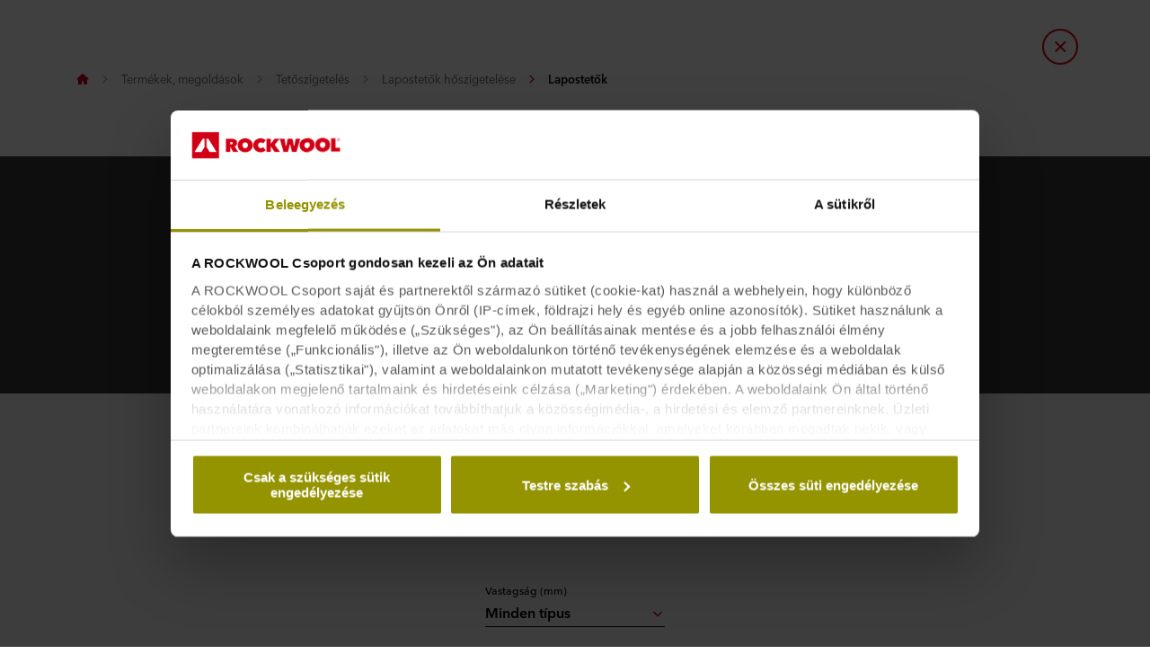

--- FILE ---
content_type: text/html
request_url: https://www.rockwool.com/hu/termekek-megoldasok/tetoszigeteles/laposteto-ipari-csarnok/lapostetok/
body_size: 41116
content:




<!DOCTYPE html>
<html lang=hu class="no-js site-rockwool">

	<script>window.appInsightsKey='0cd4e303-c906-4a40-af3f-d31276bd5d38'</script>

<head>

	<meta charset=utf-8>
	<meta name=viewport content="width=device-width, initial-scale=1.0, shrink-to-fit=no, viewport-fit=cover">
	<meta name=format-detection content="telephone=no">
	<meta http-equiv=X-UA-Compatible content="IE=edge">
	
	
		<link rel=preconnect href=https://d-cdn.rockwool.com>
		<link rel=dns-prefetch href=https://d-cdn.rockwool.com>
		<link rel=preconnect href=https://munchkin.marketo.net>
		<link rel=dns-prefetch href=https://munchkin.marketo.net>
	<link rel=preconnect href=https://consent.cookiebot.com>
	<link rel=dns-prefetch href=https://consent.cookiebot.com>



		<script id=Cookiebot src=https://consent.cookiebot.com/uc.js data-cbid=eaa4c87a-8fbf-4177-b05c-85cb6a2cdc0a data-culture=hu data-path="/hu/"></script>
		<script>window.CookiebotLoadedViaCode=true;window.addEventListener("CookiebotOnDialogInit",function(){if(Cookiebot.getDomainUrlParam("CookiebotScan")==="true")
Cookiebot.setOutOfRegion();});</script>

		<link rel=canonical href="https://www.rockwool.com/hu/termekek-megoldasok/tetoszigeteles/laposteto-ipari-csarnok/lapostetok/">
	<link rel="shortcut icon" href=https://d-cdn.rockwool.com/dist/assets/images/favicon/rockwool/favicon.ico>
	<link rel=icon sizes="16x16 32x32 64x64" href=https://d-cdn.rockwool.com/dist/assets/images/favicon/rockwool/favicon.ico>
	<link rel=icon type=image/png sizes=196x196 href=https://d-cdn.rockwool.com/dist/assets/images/favicon/rockwool/favicon-192.png>
	<link rel=icon type=image/png sizes=160x160 href=https://d-cdn.rockwool.com/dist/assets/images/favicon/rockwool/favicon-160.png>
	<link rel=icon type=image/png sizes=96x96 href=https://d-cdn.rockwool.com/dist/assets/images/favicon/rockwool/favicon-96.png>
	<link rel=icon type=image/png sizes=64x64 href=https://d-cdn.rockwool.com/dist/assets/images/favicon/rockwool/favicon-64.png>
	<link rel=icon type=image/png sizes=32x32 href=https://d-cdn.rockwool.com/dist/assets/images/favicon/rockwool/favicon-32.png>
	<link rel=icon type=image/png sizes=16x16 href=https://d-cdn.rockwool.com/dist/assets/images/favicon/rockwool/favicon-16.png>
	<link rel=apple-touch-icon href=https://d-cdn.rockwool.com/dist/assets/images/favicon/rockwool/favicon-57.png>
	<link rel=apple-touch-icon sizes=114x114 href=https://d-cdn.rockwool.com/dist/assets/images/favicon/rockwool/favicon-114.png>
	<link rel=apple-touch-icon sizes=72x72 href=https://d-cdn.rockwool.com/dist/assets/images/favicon/rockwool/favicon-72.png>
	<link rel=apple-touch-icon sizes=144x144 href=https://d-cdn.rockwool.com/dist/assets/images/favicon/rockwool/favicon-144.png>
	<link rel=apple-touch-icon sizes=60x60 href=https://d-cdn.rockwool.com/dist/assets/images/favicon/rockwool/favicon-60.png>
	<link rel=apple-touch-icon sizes=120x120 href=https://d-cdn.rockwool.com/dist/assets/images/favicon/rockwool/favicon-120.png>
	<link rel=apple-touch-icon sizes=76x76 href=https://d-cdn.rockwool.com/dist/assets/images/favicon/rockwool/favicon-76.png>
	<link rel=apple-touch-icon sizes=152x152 href=https://d-cdn.rockwool.com/dist/assets/images/favicon/rockwool/favicon-152.png>
	<link rel=apple-touch-icon sizes=180x180 href=https://d-cdn.rockwool.com/dist/assets/images/favicon/rockwool/favicon-180.png>

<link rel=preload href=https://d-cdn.rockwool.com/dist/styles/style-rockwool.462446c8f6a2e61eb794.css as=style>
<link rel=preload href=https://d-cdn.rockwool.com/dist/styles/organisms/O11-text-content-block.022e1577807bae31f7f9.css as=style>
<link rel=preload href=https://d-cdn.rockwool.com/dist/styles/organisms/O11-TitleBlock.e0db4f4c8f6b3803ebb4.css as=style>
<link rel=preload href=https://d-cdn.rockwool.com/dist/styles/organisms/O95-product-card.21810de619dc2f0bb214.css as=style>
<link rel=preload href=https://d-cdn.rockwool.com/dist/styles/organisms/O96-1-product-card-list.94b88b88adc44d4ca64b.css as=style>
<link rel=preload href=https://d-cdn.rockwool.com/dist/styles/organisms/O19-filtered-feed.3a7f4c8d861e947466d6.css as=style>
<link rel=preload href=https://d-cdn.rockwool.com/dist/styles/organisms/O34-content-teaser-card.0df1d3ef90a6cbf512cd.css as=style>
<link rel=preload href=https://d-cdn.rockwool.com/dist/styles/organisms/O74-DocumentationList.0ddadacc8596e6a64533.css as=style>
<link rel=preload href=https://d-cdn.rockwool.com/dist/styles/organisms/O75-FaqPanel.32ebe77998b78ce3f7b5.css as=style>
<link rel=preload href=https://d-cdn.rockwool.com/dist/styles/organisms/O91-compare-products-collector.b9fb72aee56593f249b7.css as=style>
<link rel=preload href=https://d-cdn.rockwool.com/dist/styles/organisms/O23-tabs.8652d73969fd7187f02e.css as=style>
<link rel=preload href=https://d-cdn.rockwool.com/dist/styles/organisms/privacy-statement.eb06e0f58e1d21dd63de.css as=style>
<link rel=preload href=https://d-cdn.rockwool.com/dist/styles/organisms/O1-Header.44db7fe824598cf5301a.css as=style>
<link rel=preload href=https://d-cdn.rockwool.com/dist/styles/organisms/O1-main-header.98292ff84bc93022162c.css as=style>
<link rel=preload href=https://d-cdn.rockwool.com/dist/styles/organisms/O1-3-header-basket.99bd0d3406c624238d7c.css as=style>

	<link href=https://d-cdn.rockwool.com/dist/styles/style-rockwool.462446c8f6a2e61eb794.css rel=stylesheet>
<link href=https://d-cdn.rockwool.com/dist/styles/organisms/O11-text-content-block.022e1577807bae31f7f9.css rel=stylesheet>
<link href=https://d-cdn.rockwool.com/dist/styles/organisms/O11-TitleBlock.e0db4f4c8f6b3803ebb4.css rel=stylesheet>
<link href=https://d-cdn.rockwool.com/dist/styles/organisms/O95-product-card.21810de619dc2f0bb214.css rel=stylesheet>
<link href=https://d-cdn.rockwool.com/dist/styles/organisms/O96-1-product-card-list.94b88b88adc44d4ca64b.css rel=stylesheet>
<link href=https://d-cdn.rockwool.com/dist/styles/organisms/O19-filtered-feed.3a7f4c8d861e947466d6.css rel=stylesheet>
<link href=https://d-cdn.rockwool.com/dist/styles/organisms/O34-content-teaser-card.0df1d3ef90a6cbf512cd.css rel=stylesheet>
<link href=https://d-cdn.rockwool.com/dist/styles/organisms/O74-DocumentationList.0ddadacc8596e6a64533.css rel=stylesheet>
<link href=https://d-cdn.rockwool.com/dist/styles/organisms/O75-FaqPanel.32ebe77998b78ce3f7b5.css rel=stylesheet>
<link href=https://d-cdn.rockwool.com/dist/styles/organisms/O91-compare-products-collector.b9fb72aee56593f249b7.css rel=stylesheet>
<link href=https://d-cdn.rockwool.com/dist/styles/organisms/O23-tabs.8652d73969fd7187f02e.css rel=stylesheet>
<link href=https://d-cdn.rockwool.com/dist/styles/organisms/privacy-statement.eb06e0f58e1d21dd63de.css rel=stylesheet>
<link href=https://d-cdn.rockwool.com/dist/styles/organisms/O1-Header.44db7fe824598cf5301a.css rel=stylesheet>
<link href=https://d-cdn.rockwool.com/dist/styles/organisms/O1-main-header.98292ff84bc93022162c.css rel=stylesheet>
<link href=https://d-cdn.rockwool.com/dist/styles/organisms/O1-3-header-basket.99bd0d3406c624238d7c.css rel=stylesheet>




	

	
	<link rel=preload href=https://d-cdn.rockwool.com/dist/assets/fonts/9cb0c1f6-be56-4170-bb5d-4ffeb761718c.woff2 as=font type=font/woff2 crossorigin=anonymous>
	<link rel=preload href=https://d-cdn.rockwool.com/dist/assets/fonts/56278f56-a7d4-406a-a879-ee5e952e9f2a.woff2 as=font type=font/woff2 crossorigin=anonymous>
	<link rel=preload href=https://d-cdn.rockwool.com/dist/assets/fonts/b0f4e360-530c-4551-aaa0-88ef1afb7d10.woff2 as=font type=font/woff2 crossorigin=anonymous>
	<link rel=preload href=https://d-cdn.rockwool.com/dist/assets/fonts/9380e458-b9ca-4579-97cf-ca21b5ef5efa.woff2 as=font type=font/woff2 crossorigin=anonymous>
	<link rel=preload href=https://d-cdn.rockwool.com/dist/assets/fonts/avenirnextworldregular_normal_normal.woff as=font type=font/woff crossorigin=anonymous>
	<link rel=preload href=https://d-cdn.rockwool.com/dist/assets/fonts/avenirnextworldregular_normal_normal.woff2 as=font type=font/woff2 crossorigin=anonymous>
	<link rel=preload href=https://d-cdn.rockwool.com/dist/assets/fonts/avenirnextworldmedium_normal_normal.woff as=font type=font/woff crossorigin=anonymous>
	<link rel=preload href=https://d-cdn.rockwool.com/dist/assets/fonts/avenirnextworldmedium_normal_normal.woff2 as=font type=font/woff2 crossorigin=anonymous>
	<link rel=preload href=https://d-cdn.rockwool.com/dist/assets/fonts/avenirnextworldbold_normal_normal.woff as=font type=font/woff crossorigin=anonymous>
	<link rel=preload href=https://d-cdn.rockwool.com/dist/assets/fonts/avenirnextworldbold_normal_normal.woff2 as=font type=font/woff2 crossorigin=anonymous>

	
<script>!function(T,l,y){var S=T.location,k="script",D="instrumentationKey",C="ingestionendpoint",I="disableExceptionTracking",E="ai.device.",b="toLowerCase",w="crossOrigin",N="POST",e="appInsightsSDK",t=y.name||"appInsights";(y.name||T[e])&&(T[e]=t);var n=T[t]||function(d){var g=!1,f=!1,m={initialize:!0,queue:[],sv:"5",version:2,config:d};function v(e,t){var n={},a="Browser";return n[E+"id"]=a[b](),n[E+"type"]=a,n["ai.operation.name"]=S&&S.pathname||"_unknown_",n["ai.internal.sdkVersion"]="javascript:snippet_"+(m.sv||m.version),{time:function(){var e=new Date;function t(e){var t=""+e;return 1===t.length&&(t="0"+t),t}return e.getUTCFullYear()+"-"+t(1+e.getUTCMonth())+"-"+t(e.getUTCDate())+"T"+t(e.getUTCHours())+":"+t(e.getUTCMinutes())+":"+t(e.getUTCSeconds())+"."+((e.getUTCMilliseconds()/1e3).toFixed(3)+"").slice(2,5)+"Z"}(),iKey:e,name:"Microsoft.ApplicationInsights."+e.replace(/-/g,"")+"."+t,sampleRate:100,tags:n,data:{baseData:{ver:2}}}}var h=d.url||y.src;if(h){function a(e){var t,n,a,i,r,o,s,c,u,p,l;g=!0,m.queue=[],f||(f=!0,t=h,s=function(){var e={},t=d.connectionString;if(t)for(var n=t.split(";"),a=0;a<n.length;a++){var i=n[a].split("=");2===i.length&&(e[i[0][b]()]=i[1])}if(!e[C]){var r=e.endpointsuffix,o=r?e.location:null;e[C]="https://"+(o?o+".":"")+"dc."+(r||"services.visualstudio.com")}return e}(),c=s[D]||d[D]||"",u=s[C],p=u?u+"/v2/track":d.endpointUrl,(l=[]).push((n="SDK LOAD Failure: Failed to load Application Insights SDK script (See stack for details)",a=t,i=p,(o=(r=v(c,"Exception")).data).baseType="ExceptionData",o.baseData.exceptions=[{typeName:"SDKLoadFailed",message:n.replace(/\./g,"-"),hasFullStack:!1,stack:n+"\nSnippet failed to load ["+a+"] -- Telemetry is disabled\nHelp Link: https://go.microsoft.com/fwlink/?linkid=2128109\nHost: "+(S&&S.pathname||"_unknown_")+"\nEndpoint: "+i,parsedStack:[]}],r)),l.push(function(e,t,n,a){var i=v(c,"Message"),r=i.data;r.baseType="MessageData";var o=r.baseData;return o.message='AI (Internal): 99 message:"'+("SDK LOAD Failure: Failed to load Application Insights SDK script (See stack for details) ("+n+")").replace(/\"/g,"")+'"',o.properties={endpoint:a},i}(0,0,t,p)),function(e,t){if(JSON){var n=T.fetch;if(n&&!y.useXhr)n(t,{method:N,body:JSON.stringify(e),mode:"cors"});else if(XMLHttpRequest){var a=new XMLHttpRequest;a.open(N,t),a.setRequestHeader("Content-type","application/json"),a.send(JSON.stringify(e))}}}(l,p))}function i(e,t){f||setTimeout(function(){!t&&m.core||a()},500)}var e=function(){var n=l.createElement(k);n.src=h;var e=y[w];return!e&&""!==e||"undefined"==n[w]||(n[w]=e),n.onload=i,n.onerror=a,n.onreadystatechange=function(e,t){"loaded"!==n.readyState&&"complete"!==n.readyState||i(0,t)},n}();y.ld<0?l.getElementsByTagName("head")[0].appendChild(e):setTimeout(function(){l.getElementsByTagName(k)[0].parentNode.appendChild(e)},y.ld||0)}try{m.cookie=l.cookie}catch(p){}function t(e){for(;e.length;)!function(t){m[t]=function(){var e=arguments;g||m.queue.push(function(){m[t].apply(m,e)})}}(e.pop())}var n="track",r="TrackPage",o="TrackEvent";t([n+"Event",n+"PageView",n+"Exception",n+"Trace",n+"DependencyData",n+"Metric",n+"PageViewPerformance","start"+r,"stop"+r,"start"+o,"stop"+o,"addTelemetryInitializer","setAuthenticatedUserContext","clearAuthenticatedUserContext","flush"]),m.SeverityLevel={Verbose:0,Information:1,Warning:2,Error:3,Critical:4};var s=(d.extensionConfig||{}).ApplicationInsightsAnalytics||{};if(!0!==d[I]&&!0!==s[I]){var c="onerror";t(["_"+c]);var u=T[c];T[c]=function(e,t,n,a,i){var r=u&&u(e,t,n,a,i);return!0!==r&&m["_"+c]({message:e,url:t,lineNumber:n,columnNumber:a,error:i}),r},d.autoExceptionInstrumented=!0}return m}(y.cfg);function a(){y.onInit&&y.onInit(n)}(T[t]=n).queue&&0===n.queue.length?(n.queue.push(a),n.trackPageView({})):a()}(window,document,{src:"https://js.monitor.azure.com/scripts/b/ai.2.gbl.min.js",crossOrigin:"anonymous",cfg:{connectionString:'InstrumentationKey=0cd4e303-c906-4a40-af3f-d31276bd5d38;IngestionEndpoint=https://northeurope-2.in.applicationinsights.azure.com/;LiveEndpoint=https://northeurope.livediagnostics.monitor.azure.com/;ApplicationId=fb94f19d-7142-4209-bc35-faac809aab24',disableCookiesUsage:false}});</script>

	

	<title>Lapostet&#x151;k h&#x151;szigetel&#xE9;se</title>
	<meta name=description content="A lapostetők hőszigetelésére a ROCKWOOL számos megoldást kínál">
	<meta name=twitter:card content=summary_large_image>
	<meta name=twitter:site content=@ROCKWOOLInt>
	<meta property=og:title content="Lapostetők hőszigetelése">
	<meta property=og:description content="A lapostetők hőszigetelésére a ROCKWOOL számos megoldást kínál">
	<meta property=og:url content="https://www.rockwool.com/hu/termekek-megoldasok/tetoszigeteles/laposteto-ipari-csarnok/lapostetok/">
	<meta property=og:image content="https://img.rockwool.com/https%3A%2F%2Fbrandcommunity.rockwool.com%2Fasset%2FI1t8y9YgjpWqcDUwJU77uA?auto=format&amp;s=46c4bf751d8ff1d8679763dea9ae3912">
	<meta property=og:image:alt content="20180705 RW-CEE app flat roof  1303">
	<meta property=og:type content=website>
	<meta property=fb:app_id>
	<meta name=taxonomies content="">
	<script>window.publicPath='https://d-cdn.rockwool.com/dist/';window.languageCode='hu-HU';window.searchApi={languageCode:'hu',site:'ROCKWOOL',culture:'hu-HU',apiUrl:'https://searchserver.rockwoolgroup.com/',searchPage:'https://www.rockwool.com/hu/Kereses/',unitSystem:'Metric'};window.currentBrand='rockwool';window.domain='https://www.rockwool.com/hu/';window.templateData=[];window.isJsAnimationForMobilesEnabled='false';window.chatbotSettings={"chatbotId":"3a7987cf-3d74-47e6-8ae6-2114556c69b4","delayTime":0,"enableNotification":false,"notificationTime":0,"popupMessage":"What kind of information are you looking for? Let´s have a chat","refValueDefault":"189674","refValueOfPage":null,"webchatKey":"cbe8dbf7-748a-4505-bc0b-3dfa9b70cf93","openChatbotOnLoad":false,"openChatOnMessageSent":false,"inactivityModuleId":null,"enableInactivityTimer":false,"inactivityMessageDelayInMs":30000};window.twentythreeDomain='v76ujlxm.videomarketingplatform.co';window.languageTwoLettersCode='hu';var getJSON=function(url,successHandler,errorHandler){var xhr=typeof XMLHttpRequest!='undefined'?new XMLHttpRequest():new ActiveXObject('Microsoft.XMLHTTP');xhr.open('get',url,true);xhr.onreadystatechange=function(){var status;var data;if(xhr.readyState==4){status=xhr.status;if(status==200){data=JSON.parse(xhr.responseText);successHandler&&successHandler(data);}else{errorHandler&&errorHandler(status);}}};xhr.send();};</script>


	<script type=application/ld+json>
		{
		"@context": "http://schema.org/",
		"@type": "WebSite",
		"name": "ROCKWOOL",
		"url": "https://www.rockwool.com/hu/",
		"potentialAction": {
		"@type": "SearchAction",
		"target": "https://www.rockwool.com/hu/Kereses/?q={search_term_string}",
		"query-input": "required name=search_term_string"
		}
		}
	</script>
	<script type=application/ld+json>
		{
		"@context": "http://schema.org",
		"@type": "BreadcrumbList",
		"itemListElement": [{"@type":"ListItem","position":1,"name":"ROCKWOOL HU(2)","item":"https://www.rockwool.com/hu/"},{"@type":"ListItem","position":2,"name":"Termékek, megoldások","item":"https://www.rockwool.com/hu/termekek-megoldasok/"},{"@type":"ListItem","position":3,"name":"Tetőszigetelés","item":"https://www.rockwool.com/hu/termekek-megoldasok/tetoszigeteles/"},{"@type":"ListItem","position":4,"name":"Lapostetők hőszigetelése","item":"https://www.rockwool.com/hu/termekek-megoldasok/tetoszigeteles/laposteto-ipari-csarnok/"},{"@type":"ListItem","position":5,"name":"Lapostetők","item":"https://www.rockwool.com/hu/termekek-megoldasok/tetoszigeteles/laposteto-ipari-csarnok/lapostetok/"}]
		}
	</script>



	<script async>window.dataLayer=window.dataLayer||[];var marketoScriptsUrl="go.rockwool.com";var marketoMunchkinId="197-QUE-642";var marketoMunchkinWorkspaceId='j0hQedjOKwEI';var xTaxonomy=null;var xDomains=[];window.dataLayer.push({"event":"pageInformation","pageTypeName":"(T1) Standard Content Page"});window.addEventListener('load',function(){(function(w,d,s,l,i){w[l]=w[l]||[];w[l].push({'gtm.start':new Date().getTime(),event:'gtm.js'});var f=d.getElementsByTagName(s)[0],j=d.createElement(s),dl=l!='dataLayer'?'&l='+l:'';j.async=true;j.src='https://www.googletagmanager.com/gtm.js?id='+i+dl;f.parentNode.insertBefore(j,f);})(window,document,'script','dataLayer','GTM-WN7Z2VR');})
window.marketoFormsSrc="//go.rockwool.com/js/forms2/js/forms2.min.js";window.isMarketoFormsLoaded=false;</script>

	<script>window.checkoutData={formId:'',formName:'',checkout:'Checkout',yourOrder:'Your Order',yourInformation:'Your Information',back:'Back',cancel:'Cancel',quantity:'Quantity',remove:'Remove',emptyBasket:'Your basket is empty',emptyBasketText:'Please add at least one item',continue:'Continue browsing',orderComplete:'Thank you for your order',orderCompleteText:'You will receive an email about your order',orderSampleHeading:'Add sample to basket',orderSampleEdgeText:'Edge',orderSampleColor:'Color',orderSampleBtnText:'Add to basket',selectEdgePlaceholder:'Select an edge',selectColorPlaceholder:'Select a color'};</script>


			<script>window.marketoMunchkinScriptUrl='https://munchkin.marketo.net/munchkin.js';</script>

	

		<script>window.cdnBaseUrl='https://d-cdn.rockwool.com'</script>




<body data-enable-single-signup-documents-download=false>
<div class="react-container" data-component-name="ModalDisplaySequence" data-component-props="{&quot;componentName&quot;:&quot;ModalDisplaySequence&quot;,&quot;showCountryRedirectPopup&quot;:false,&quot;showPrivacyStatementPopup&quot;:false,&quot;countryRedirectProps&quot;:{&quot;componentName&quot;:&quot;CountryRedirect&quot;,&quot;pageId&quot;:880136,&quot;providerName&quot;:null,&quot;countryCode&quot;:&quot;hu-HU&quot;,&quot;brand&quot;:&quot;ROCKWOOL&quot;,&quot;type&quot;:0,&quot;disableOnPageLoad&quot;:false},&quot;privacyStatementProps&quot;:{&quot;componentName&quot;:&quot;PrivacyStatement&quot;,&quot;text&quot;:null,&quot;brandLogo&quot;:&quot;&lt;svg version=\&quot;1.0\&quot; id=\&quot;Layer_1\&quot; xmlns=\&quot;http://www.w3.org/2000/svg\&quot; xmlns:xlink=\&quot;http://www.w3.org/1999/xlink\&quot; x=\&quot;0px\&quot; y=\&quot;0px\&quot;  viewBox=\&quot;0 0 836.8 153.1\&quot; style=\&quot;enable-background:new 0 0 836.8 153.1;\&quot; xml:space=\&quot;preserve\&quot;&gt; &lt;g&gt; &lt;path fill=\&quot;#D20014\&quot; d=\&quot;M191.3,38.3h33c3.7,0,7.5,0.4,11.2,1.1c3.7,0.8,7,2.1,9.9,4c2.9,1.9,5.3,4.5,7.1,7.7c1.8,3.2,2.7,7.2,2.7,12.1 c0,4.7-1.2,8.8-3.5,12.4c-2.3,3.6-5.6,6.3-9.9,8.3l19.4,31h-29.6L217,87.4h-0.8v27.3h-25V38.3z M216.1,70.6h5 c0.9,0,1.8-0.1,2.8-0.2c1-0.1,2-0.4,2.9-0.9c0.9-0.5,1.6-1.1,2.3-1.9c0.6-0.8,0.9-1.9,0.9-3.3c0-1.4-0.3-2.4-0.8-3.2 c-0.5-0.8-1.1-1.4-1.9-1.8c-0.8-0.4-1.6-0.6-2.6-0.8c-0.9-0.1-1.8-0.2-2.6-0.2h-6.1V70.6z\&quot;/&gt; &lt;path fill=\&quot;#D20014\&quot; d=\&quot;M258,76.1c0-6.1,1.1-11.7,3.2-16.6s5.1-9.1,8.9-12.6s8.3-6.1,13.5-8c5.2-1.9,10.8-2.8,16.9-2.8 c6.1,0,11.7,0.9,16.9,2.8c5.2,1.9,9.7,4.5,13.5,8c3.8,3.5,6.8,7.7,9,12.6s3.2,10.5,3.2,16.6c0,6.1-1.1,11.7-3.2,16.8 c-2.2,5-5.2,9.3-9,12.9c-3.8,3.6-8.3,6.3-13.5,8.3c-5.2,1.9-10.8,2.9-16.9,2.9c-6.1,0-11.7-1-16.9-2.9c-5.2-1.9-9.7-4.7-13.5-8.3 c-3.8-3.6-6.8-7.9-8.9-12.9C259.1,87.8,258,82.2,258,76.1z M285.4,76.1c0,2.5,0.4,4.8,1.1,6.9c0.8,2.1,1.8,3.9,3.1,5.4 c1.3,1.5,2.9,2.7,4.8,3.5c1.9,0.8,3.9,1.2,6.1,1.2c2.2,0,4.2-0.4,6-1.2c1.8-0.8,3.4-2,4.8-3.5c1.4-1.5,2.4-3.3,3.2-5.4 c0.8-2.1,1.1-4.4,1.1-6.9c0-2.4-0.4-4.7-1.1-6.8c-0.8-2.1-1.8-3.8-3.2-5.2c-1.4-1.4-3-2.5-4.8-3.3c-1.8-0.8-3.8-1.2-6-1.2 c-2.2,0-4.2,0.4-6.1,1.2c-1.9,0.8-3.5,1.9-4.8,3.3c-1.3,1.4-2.4,3.1-3.1,5.2C285.8,71.4,285.4,73.6,285.4,76.1z\&quot;/&gt; &lt;path fill=\&quot;#D20014\&quot; d=\&quot;M346,76.5c0-6.1,1.1-11.7,3.2-16.6c2.2-5,5.1-9.2,8.9-12.8c3.7-3.5,8.2-6.3,13.2-8.2 c5.1-1.9,10.5-2.9,16.3-2.9c5.9,0,11.5,1,16.8,2.9c5.3,1.9,9.7,4.5,13.2,7.7l-15.8,19c-1.4-1.9-3.2-3.3-5.4-4.3 c-2.2-1-4.6-1.5-7.2-1.5c-2.2,0-4.2,0.4-6.1,1.1c-1.9,0.8-3.5,1.9-4.9,3.3c-1.4,1.4-2.5,3.2-3.3,5.2c-0.8,2.1-1.2,4.3-1.2,6.9 c0,2.5,0.4,4.8,1.2,6.8c0.8,2,1.9,3.7,3.4,5.1c1.4,1.4,3,2.5,4.9,3.3c1.9,0.8,3.9,1.1,5.9,1.1c3,0,5.5-0.6,7.6-1.8 c2.1-1.2,3.8-2.7,5-4.3l15.8,18.9c-3.5,3.5-7.7,6.2-12.8,8.3c-5,2.1-10.8,3.1-17.2,3.1c-5.8,0-11.2-1-16.3-2.9 c-5.1-1.9-9.5-4.7-13.2-8.3c-3.7-3.6-6.7-7.8-8.9-12.8C347,88.1,346,82.6,346,76.5z\&quot;/&gt; &lt;path fill=\&quot;#D20014\&quot; d=\&quot;M445.8,84.3h-0.2v30.5h-25V38.3h24.9v28.2h0.2l20.4-28.2h30.3l-28.8,35l30.2,41.5h-31.6L445.8,84.3z\&quot;/&gt; &lt;path fill=\&quot;#D20014\&quot; d=\&quot;M542.4,114.8h-25.9l-20.9-76.5h27.2l8.2,43h0.4l8.9-43h26.9l9.6,43h0.4l8.3-43h26.4l-21.3,76.5h-25.9L554,71.6 h-0.4L542.4,114.8z\&quot;/&gt; &lt;path fill=\&quot;#D20014\&quot; d=\&quot;M608,76.1c0-6.1,1.1-11.7,3.2-16.6c2.2-4.9,5.1-9.1,8.9-12.6s8.3-6.1,13.5-8c5.2-1.9,10.8-2.8,16.9-2.8 c6.1,0,11.7,0.9,16.9,2.8c5.2,1.9,9.7,4.5,13.5,8c3.8,3.5,6.8,7.7,9,12.6c2.2,4.9,3.2,10.5,3.2,16.6c0,6.1-1.1,11.7-3.2,16.8 c-2.2,5-5.2,9.3-9,12.9c-3.8,3.6-8.3,6.3-13.5,8.3c-5.2,1.9-10.8,2.9-16.9,2.9c-6.1,0-11.7-1-16.9-2.9c-5.2-1.9-9.7-4.7-13.5-8.3 c-3.8-3.6-6.8-7.9-8.9-12.9C609.1,87.8,608,82.2,608,76.1z M635.3,76.1c0,2.5,0.4,4.8,1.1,6.9c0.8,2.1,1.8,3.9,3.1,5.4 c1.3,1.5,2.9,2.7,4.8,3.5c1.9,0.8,3.9,1.2,6.1,1.2s4.2-0.4,6-1.2c1.8-0.8,3.4-2,4.8-3.5c1.4-1.5,2.4-3.3,3.2-5.4 c0.8-2.1,1.1-4.4,1.1-6.9c0-2.4-0.4-4.7-1.1-6.8c-0.8-2.1-1.8-3.8-3.2-5.2c-1.4-1.4-3-2.5-4.8-3.3c-1.8-0.8-3.8-1.2-6-1.2 s-4.2,0.4-6.1,1.2c-1.9,0.8-3.5,1.9-4.8,3.3c-1.3,1.4-2.4,3.1-3.1,5.2C635.7,71.4,635.3,73.6,635.3,76.1z\&quot;/&gt; &lt;path fill=\&quot;#D20014\&quot; d=\&quot;M695.9,76.1c0-6.1,1.1-11.7,3.2-16.6s5.1-9.1,8.9-12.6c3.8-3.5,8.3-6.1,13.5-8c5.2-1.9,10.8-2.8,16.9-2.8 c6.1,0,11.7,0.9,16.9,2.8c5.2,1.9,9.7,4.5,13.5,8c3.8,3.5,6.8,7.7,9,12.6c2.2,4.9,3.2,10.5,3.2,16.6c0,6.1-1.1,11.7-3.2,16.8 c-2.2,5-5.2,9.3-9,12.9c-3.8,3.6-8.3,6.3-13.5,8.3c-5.2,1.9-10.8,2.9-16.9,2.9c-6.1,0-11.7-1-16.9-2.9c-5.2-1.9-9.7-4.7-13.5-8.3 c-3.8-3.6-6.8-7.9-8.9-12.9C697,87.8,695.9,82.2,695.9,76.1z M723.3,76.1c0,2.5,0.4,4.8,1.1,6.9c0.8,2.1,1.8,3.9,3.1,5.4 c1.3,1.5,2.9,2.7,4.8,3.5c1.9,0.8,3.9,1.2,6.1,1.2c2.2,0,4.2-0.4,6-1.2c1.8-0.8,3.4-2,4.8-3.5c1.4-1.5,2.4-3.3,3.2-5.4 c0.8-2.1,1.1-4.4,1.1-6.9c0-2.4-0.4-4.7-1.1-6.8c-0.8-2.1-1.8-3.8-3.2-5.2c-1.4-1.4-3-2.5-4.8-3.3c-1.8-0.8-3.8-1.2-6-1.2 c-2.2,0-4.2,0.4-6.1,1.2c-1.9,0.8-3.5,1.9-4.8,3.3c-1.3,1.4-2.4,3.1-3.1,5.2C723.6,71.4,723.3,73.6,723.3,76.1z\&quot;/&gt; &lt;path fill=\&quot;#D20014\&quot; d=\&quot;M785.4,38.3h25.9v54.4h25.4v22.2h-51.3V38.3z\&quot;/&gt; &lt;rect fill=\&quot;#D20014\&quot; width=\&quot;153.1\&quot; height=\&quot;153.1\&quot;/&gt; &lt;polygon fill=\&quot;#FFFFFF\&quot; points=\&quot;70.8,86.1 53.6,114.8 15.3,114.8 61.2,38.3 70.8,38.3 \&quot;/&gt; &lt;polygon fill=\&quot;#FFFFFF\&quot; points=\&quot;99.5,114.8 82.3,86.1 82.3,38.3 91.9,38.3 137.7,114.8 \&quot;/&gt; &lt;path fill=\&quot;#D20014\&quot; d=\&quot;M818.3,47.3c0-1.3,0.2-2.5,0.7-3.7c0.5-1.1,1.2-2.1,2-2.9c0.8-0.8,1.8-1.5,2.9-1.9c1.1-0.5,2.3-0.7,3.6-0.7 c1.2,0,2.4,0.2,3.6,0.7c1.1,0.5,2.1,1.1,2.9,1.9c0.8,0.8,1.5,1.8,2,2.9c0.5,1.1,0.7,2.3,0.7,3.6c0,1.3-0.2,2.5-0.7,3.7 c-0.5,1.1-1.2,2.1-2,2.9c-0.8,0.8-1.8,1.5-2.9,1.9c-1.1,0.5-2.3,0.7-3.6,0.7c-1.3,0-2.5-0.2-3.6-0.7c-1.1-0.5-2.1-1.1-2.9-1.9 c-0.8-0.8-1.5-1.8-2-2.9C818.6,49.8,818.3,48.6,818.3,47.3z M819.8,47.3c0,1.1,0.2,2.1,0.6,3.1c0.4,0.9,1,1.8,1.7,2.5 c0.7,0.7,1.5,1.2,2.5,1.6c0.9,0.4,1.9,0.6,3,0.6s2.1-0.2,3-0.6c0.9-0.4,1.8-1,2.5-1.7c0.7-0.7,1.3-1.5,1.7-2.5c0.4-1,0.6-2,0.6-3.1 c0-1.1-0.2-2.1-0.6-3.1c-0.4-1-1-1.8-1.7-2.5s-1.5-1.2-2.5-1.6c-0.9-0.4-1.9-0.6-3-0.6s-2.1,0.2-3,0.6c-0.9,0.4-1.8,1-2.5,1.6 c-0.7,0.7-1.3,1.5-1.7,2.5C820,45.1,819.8,46.2,819.8,47.3z M824.1,42h3.9c1.3,0,2.2,0.2,2.8,0.7c0.6,0.5,0.9,1.3,0.9,2.3 c0,1-0.3,1.6-0.8,2.1c-0.5,0.4-1.2,0.7-2,0.8l3.1,4.7h-1.6l-2.9-4.5h-1.9v4.5h-1.5V42z M825.6,46.7h1.8c0.4,0,0.7,0,1.1,0 c0.3,0,0.7-0.1,0.9-0.2s0.5-0.3,0.6-0.5c0.2-0.2,0.2-0.6,0.2-1c0-0.4-0.1-0.7-0.2-0.9c-0.1-0.2-0.3-0.4-0.6-0.5 c-0.2-0.1-0.5-0.2-0.8-0.2c-0.3,0-0.6,0-0.8,0h-2.3V46.7z\&quot;/&gt; &lt;/g&gt; &lt;/svg&gt; &quot;,&quot;closeButtonText&quot;:null}}" data-use-redux="False"></div><div class="react-container" data-component-name="ModalDisplaySequence" data-component-props="{&quot;componentName&quot;:&quot;ModalDisplaySequence&quot;,&quot;showCountryRedirectPopup&quot;:false,&quot;showPrivacyStatementPopup&quot;:false,&quot;countryRedirectProps&quot;:{&quot;componentName&quot;:&quot;CountryRedirect&quot;,&quot;pageId&quot;:880136,&quot;providerName&quot;:null,&quot;countryCode&quot;:&quot;hu-HU&quot;,&quot;brand&quot;:&quot;ROCKWOOL&quot;,&quot;type&quot;:1,&quot;disableOnPageLoad&quot;:false},&quot;privacyStatementProps&quot;:null}" data-use-redux="False"></div>
		
		<noscript>
			<iframe title=gtm src="https://www.googletagmanager.com/ns.html?id=GTM-WN7Z2VR" height=0 width=0 style=display:none;visibility:hidden></iframe>
		</noscript>
		

	
	


<div class="react-container" data-component-name="Header" data-component-props="{&quot;componentName&quot;:&quot;Header&quot;,&quot;headerExtensions&quot;:&quot;&quot;,&quot;layoutStartPage&quot;:&quot;https://www.rockwool.com/hu/&quot;,&quot;brand&quot;:&quot;ROCKWOOL&quot;,&quot;brandLogo&quot;:&quot;rockwool&quot;,&quot;minWidth&quot;:&quot;&quot;,&quot;showSearchText&quot;:&quot;&quot;,&quot;searchIcon&quot;:null,&quot;searchHeaderIconText&quot;:&quot;Search&quot;,&quot;isShowSearchText&quot;:false,&quot;showBasket&quot;:false,&quot;bucketIcon&quot;:null,&quot;orderItemsText&quot;:&quot;Order items&quot;,&quot;checkoutText&quot;:&quot;Checkout&quot;,&quot;checkMark&quot;:null,&quot;addedText&quot;:&quot;Added&quot;,&quot;hasPortalLinks&quot;:true,&quot;userIcon&quot;:null,&quot;searchPageUrl&quot;:&quot;/hu/Kereses/&quot;,&quot;inputPlaceholder&quot;:null,&quot;brandLogoSvg&quot;:&quot;&lt;svg version=\&quot;1.0\&quot; id=\&quot;Layer_1\&quot; xmlns=\&quot;http://www.w3.org/2000/svg\&quot; xmlns:xlink=\&quot;http://www.w3.org/1999/xlink\&quot; x=\&quot;0px\&quot; y=\&quot;0px\&quot;  viewBox=\&quot;0 0 836.8 153.1\&quot; style=\&quot;enable-background:new 0 0 836.8 153.1;\&quot; xml:space=\&quot;preserve\&quot;&gt; &lt;g&gt; &lt;path fill=\&quot;#D20014\&quot; d=\&quot;M191.3,38.3h33c3.7,0,7.5,0.4,11.2,1.1c3.7,0.8,7,2.1,9.9,4c2.9,1.9,5.3,4.5,7.1,7.7c1.8,3.2,2.7,7.2,2.7,12.1 c0,4.7-1.2,8.8-3.5,12.4c-2.3,3.6-5.6,6.3-9.9,8.3l19.4,31h-29.6L217,87.4h-0.8v27.3h-25V38.3z M216.1,70.6h5 c0.9,0,1.8-0.1,2.8-0.2c1-0.1,2-0.4,2.9-0.9c0.9-0.5,1.6-1.1,2.3-1.9c0.6-0.8,0.9-1.9,0.9-3.3c0-1.4-0.3-2.4-0.8-3.2 c-0.5-0.8-1.1-1.4-1.9-1.8c-0.8-0.4-1.6-0.6-2.6-0.8c-0.9-0.1-1.8-0.2-2.6-0.2h-6.1V70.6z\&quot;/&gt; &lt;path fill=\&quot;#D20014\&quot; d=\&quot;M258,76.1c0-6.1,1.1-11.7,3.2-16.6s5.1-9.1,8.9-12.6s8.3-6.1,13.5-8c5.2-1.9,10.8-2.8,16.9-2.8 c6.1,0,11.7,0.9,16.9,2.8c5.2,1.9,9.7,4.5,13.5,8c3.8,3.5,6.8,7.7,9,12.6s3.2,10.5,3.2,16.6c0,6.1-1.1,11.7-3.2,16.8 c-2.2,5-5.2,9.3-9,12.9c-3.8,3.6-8.3,6.3-13.5,8.3c-5.2,1.9-10.8,2.9-16.9,2.9c-6.1,0-11.7-1-16.9-2.9c-5.2-1.9-9.7-4.7-13.5-8.3 c-3.8-3.6-6.8-7.9-8.9-12.9C259.1,87.8,258,82.2,258,76.1z M285.4,76.1c0,2.5,0.4,4.8,1.1,6.9c0.8,2.1,1.8,3.9,3.1,5.4 c1.3,1.5,2.9,2.7,4.8,3.5c1.9,0.8,3.9,1.2,6.1,1.2c2.2,0,4.2-0.4,6-1.2c1.8-0.8,3.4-2,4.8-3.5c1.4-1.5,2.4-3.3,3.2-5.4 c0.8-2.1,1.1-4.4,1.1-6.9c0-2.4-0.4-4.7-1.1-6.8c-0.8-2.1-1.8-3.8-3.2-5.2c-1.4-1.4-3-2.5-4.8-3.3c-1.8-0.8-3.8-1.2-6-1.2 c-2.2,0-4.2,0.4-6.1,1.2c-1.9,0.8-3.5,1.9-4.8,3.3c-1.3,1.4-2.4,3.1-3.1,5.2C285.8,71.4,285.4,73.6,285.4,76.1z\&quot;/&gt; &lt;path fill=\&quot;#D20014\&quot; d=\&quot;M346,76.5c0-6.1,1.1-11.7,3.2-16.6c2.2-5,5.1-9.2,8.9-12.8c3.7-3.5,8.2-6.3,13.2-8.2 c5.1-1.9,10.5-2.9,16.3-2.9c5.9,0,11.5,1,16.8,2.9c5.3,1.9,9.7,4.5,13.2,7.7l-15.8,19c-1.4-1.9-3.2-3.3-5.4-4.3 c-2.2-1-4.6-1.5-7.2-1.5c-2.2,0-4.2,0.4-6.1,1.1c-1.9,0.8-3.5,1.9-4.9,3.3c-1.4,1.4-2.5,3.2-3.3,5.2c-0.8,2.1-1.2,4.3-1.2,6.9 c0,2.5,0.4,4.8,1.2,6.8c0.8,2,1.9,3.7,3.4,5.1c1.4,1.4,3,2.5,4.9,3.3c1.9,0.8,3.9,1.1,5.9,1.1c3,0,5.5-0.6,7.6-1.8 c2.1-1.2,3.8-2.7,5-4.3l15.8,18.9c-3.5,3.5-7.7,6.2-12.8,8.3c-5,2.1-10.8,3.1-17.2,3.1c-5.8,0-11.2-1-16.3-2.9 c-5.1-1.9-9.5-4.7-13.2-8.3c-3.7-3.6-6.7-7.8-8.9-12.8C347,88.1,346,82.6,346,76.5z\&quot;/&gt; &lt;path fill=\&quot;#D20014\&quot; d=\&quot;M445.8,84.3h-0.2v30.5h-25V38.3h24.9v28.2h0.2l20.4-28.2h30.3l-28.8,35l30.2,41.5h-31.6L445.8,84.3z\&quot;/&gt; &lt;path fill=\&quot;#D20014\&quot; d=\&quot;M542.4,114.8h-25.9l-20.9-76.5h27.2l8.2,43h0.4l8.9-43h26.9l9.6,43h0.4l8.3-43h26.4l-21.3,76.5h-25.9L554,71.6 h-0.4L542.4,114.8z\&quot;/&gt; &lt;path fill=\&quot;#D20014\&quot; d=\&quot;M608,76.1c0-6.1,1.1-11.7,3.2-16.6c2.2-4.9,5.1-9.1,8.9-12.6s8.3-6.1,13.5-8c5.2-1.9,10.8-2.8,16.9-2.8 c6.1,0,11.7,0.9,16.9,2.8c5.2,1.9,9.7,4.5,13.5,8c3.8,3.5,6.8,7.7,9,12.6c2.2,4.9,3.2,10.5,3.2,16.6c0,6.1-1.1,11.7-3.2,16.8 c-2.2,5-5.2,9.3-9,12.9c-3.8,3.6-8.3,6.3-13.5,8.3c-5.2,1.9-10.8,2.9-16.9,2.9c-6.1,0-11.7-1-16.9-2.9c-5.2-1.9-9.7-4.7-13.5-8.3 c-3.8-3.6-6.8-7.9-8.9-12.9C609.1,87.8,608,82.2,608,76.1z M635.3,76.1c0,2.5,0.4,4.8,1.1,6.9c0.8,2.1,1.8,3.9,3.1,5.4 c1.3,1.5,2.9,2.7,4.8,3.5c1.9,0.8,3.9,1.2,6.1,1.2s4.2-0.4,6-1.2c1.8-0.8,3.4-2,4.8-3.5c1.4-1.5,2.4-3.3,3.2-5.4 c0.8-2.1,1.1-4.4,1.1-6.9c0-2.4-0.4-4.7-1.1-6.8c-0.8-2.1-1.8-3.8-3.2-5.2c-1.4-1.4-3-2.5-4.8-3.3c-1.8-0.8-3.8-1.2-6-1.2 s-4.2,0.4-6.1,1.2c-1.9,0.8-3.5,1.9-4.8,3.3c-1.3,1.4-2.4,3.1-3.1,5.2C635.7,71.4,635.3,73.6,635.3,76.1z\&quot;/&gt; &lt;path fill=\&quot;#D20014\&quot; d=\&quot;M695.9,76.1c0-6.1,1.1-11.7,3.2-16.6s5.1-9.1,8.9-12.6c3.8-3.5,8.3-6.1,13.5-8c5.2-1.9,10.8-2.8,16.9-2.8 c6.1,0,11.7,0.9,16.9,2.8c5.2,1.9,9.7,4.5,13.5,8c3.8,3.5,6.8,7.7,9,12.6c2.2,4.9,3.2,10.5,3.2,16.6c0,6.1-1.1,11.7-3.2,16.8 c-2.2,5-5.2,9.3-9,12.9c-3.8,3.6-8.3,6.3-13.5,8.3c-5.2,1.9-10.8,2.9-16.9,2.9c-6.1,0-11.7-1-16.9-2.9c-5.2-1.9-9.7-4.7-13.5-8.3 c-3.8-3.6-6.8-7.9-8.9-12.9C697,87.8,695.9,82.2,695.9,76.1z M723.3,76.1c0,2.5,0.4,4.8,1.1,6.9c0.8,2.1,1.8,3.9,3.1,5.4 c1.3,1.5,2.9,2.7,4.8,3.5c1.9,0.8,3.9,1.2,6.1,1.2c2.2,0,4.2-0.4,6-1.2c1.8-0.8,3.4-2,4.8-3.5c1.4-1.5,2.4-3.3,3.2-5.4 c0.8-2.1,1.1-4.4,1.1-6.9c0-2.4-0.4-4.7-1.1-6.8c-0.8-2.1-1.8-3.8-3.2-5.2c-1.4-1.4-3-2.5-4.8-3.3c-1.8-0.8-3.8-1.2-6-1.2 c-2.2,0-4.2,0.4-6.1,1.2c-1.9,0.8-3.5,1.9-4.8,3.3c-1.3,1.4-2.4,3.1-3.1,5.2C723.6,71.4,723.3,73.6,723.3,76.1z\&quot;/&gt; &lt;path fill=\&quot;#D20014\&quot; d=\&quot;M785.4,38.3h25.9v54.4h25.4v22.2h-51.3V38.3z\&quot;/&gt; &lt;rect fill=\&quot;#D20014\&quot; width=\&quot;153.1\&quot; height=\&quot;153.1\&quot;/&gt; &lt;polygon fill=\&quot;#FFFFFF\&quot; points=\&quot;70.8,86.1 53.6,114.8 15.3,114.8 61.2,38.3 70.8,38.3 \&quot;/&gt; &lt;polygon fill=\&quot;#FFFFFF\&quot; points=\&quot;99.5,114.8 82.3,86.1 82.3,38.3 91.9,38.3 137.7,114.8 \&quot;/&gt; &lt;path fill=\&quot;#D20014\&quot; d=\&quot;M818.3,47.3c0-1.3,0.2-2.5,0.7-3.7c0.5-1.1,1.2-2.1,2-2.9c0.8-0.8,1.8-1.5,2.9-1.9c1.1-0.5,2.3-0.7,3.6-0.7 c1.2,0,2.4,0.2,3.6,0.7c1.1,0.5,2.1,1.1,2.9,1.9c0.8,0.8,1.5,1.8,2,2.9c0.5,1.1,0.7,2.3,0.7,3.6c0,1.3-0.2,2.5-0.7,3.7 c-0.5,1.1-1.2,2.1-2,2.9c-0.8,0.8-1.8,1.5-2.9,1.9c-1.1,0.5-2.3,0.7-3.6,0.7c-1.3,0-2.5-0.2-3.6-0.7c-1.1-0.5-2.1-1.1-2.9-1.9 c-0.8-0.8-1.5-1.8-2-2.9C818.6,49.8,818.3,48.6,818.3,47.3z M819.8,47.3c0,1.1,0.2,2.1,0.6,3.1c0.4,0.9,1,1.8,1.7,2.5 c0.7,0.7,1.5,1.2,2.5,1.6c0.9,0.4,1.9,0.6,3,0.6s2.1-0.2,3-0.6c0.9-0.4,1.8-1,2.5-1.7c0.7-0.7,1.3-1.5,1.7-2.5c0.4-1,0.6-2,0.6-3.1 c0-1.1-0.2-2.1-0.6-3.1c-0.4-1-1-1.8-1.7-2.5s-1.5-1.2-2.5-1.6c-0.9-0.4-1.9-0.6-3-0.6s-2.1,0.2-3,0.6c-0.9,0.4-1.8,1-2.5,1.6 c-0.7,0.7-1.3,1.5-1.7,2.5C820,45.1,819.8,46.2,819.8,47.3z M824.1,42h3.9c1.3,0,2.2,0.2,2.8,0.7c0.6,0.5,0.9,1.3,0.9,2.3 c0,1-0.3,1.6-0.8,2.1c-0.5,0.4-1.2,0.7-2,0.8l3.1,4.7h-1.6l-2.9-4.5h-1.9v4.5h-1.5V42z M825.6,46.7h1.8c0.4,0,0.7,0,1.1,0 c0.3,0,0.7-0.1,0.9-0.2s0.5-0.3,0.6-0.5c0.2-0.2,0.2-0.6,0.2-1c0-0.4-0.1-0.7-0.2-0.9c-0.1-0.2-0.3-0.4-0.6-0.5 c-0.2-0.1-0.5-0.2-0.8-0.2c-0.3,0-0.6,0-0.8,0h-2.3V46.7z\&quot;/&gt; &lt;/g&gt; &lt;/svg&gt; &quot;,&quot;navigation&quot;:{&quot;mainNavigationReactModel&quot;:{&quot;componentName&quot;:&quot;HeaderNavigation&quot;,&quot;homeLabel&quot;:&quot;Navig&#xE1;ci&#xF3;: Home cimke&quot;,&quot;menuItems&quot;:[{&quot;title&quot;:&quot;Term&#xE9;kek, megold&#xE1;sok&quot;,&quot;subMenuTitle&quot;:null,&quot;url&quot;:&quot;/hu/termekek-megoldasok/&quot;,&quot;fullUrl&quot;:null,&quot;pageId&quot;:&quot;597546&quot;,&quot;isActive&quot;:false,&quot;isFolder&quot;:false,&quot;notRender&quot;:false,&quot;isOpenInNewTab&quot;:false,&quot;virtualPath&quot;:&quot;&quot;,&quot;children&quot;:[{&quot;title&quot;:&quot;Term&#xE9;keink&quot;,&quot;subMenuTitle&quot;:null,&quot;url&quot;:&quot;/hu/termekek-megoldasok/termekeink/&quot;,&quot;fullUrl&quot;:null,&quot;pageId&quot;:&quot;559346&quot;,&quot;isActive&quot;:false,&quot;isFolder&quot;:false,&quot;notRender&quot;:false,&quot;isOpenInNewTab&quot;:false,&quot;virtualPath&quot;:&quot;&quot;,&quot;children&quot;:[]},{&quot;title&quot;:&quot;Tet&#x151;szigetel&#xE9;s&quot;,&quot;subMenuTitle&quot;:null,&quot;url&quot;:&quot;/hu/termekek-megoldasok/tetoszigeteles/&quot;,&quot;fullUrl&quot;:null,&quot;pageId&quot;:&quot;559282&quot;,&quot;isActive&quot;:false,&quot;isFolder&quot;:false,&quot;notRender&quot;:false,&quot;isOpenInNewTab&quot;:false,&quot;virtualPath&quot;:&quot;&quot;,&quot;children&quot;:[{&quot;title&quot;:&quot;Lapostet&#x151;k h&#x151;szigetel&#xE9;se&quot;,&quot;subMenuTitle&quot;:null,&quot;url&quot;:&quot;/hu/termekek-megoldasok/tetoszigeteles/laposteto-ipari-csarnok/&quot;,&quot;fullUrl&quot;:null,&quot;pageId&quot;:&quot;781949&quot;,&quot;isActive&quot;:false,&quot;isFolder&quot;:false,&quot;notRender&quot;:false,&quot;isOpenInNewTab&quot;:false,&quot;virtualPath&quot;:&quot;&quot;,&quot;children&quot;:[{&quot;title&quot;:&quot;Lejt&#xE9;skorrekci&#xF3;&quot;,&quot;subMenuTitle&quot;:null,&quot;url&quot;:&quot;/hu/termekek-megoldasok/tetoszigeteles/laposteto-ipari-csarnok/lejteskorrekcio/&quot;,&quot;fullUrl&quot;:null,&quot;pageId&quot;:&quot;880135&quot;,&quot;isActive&quot;:false,&quot;isFolder&quot;:false,&quot;notRender&quot;:false,&quot;isOpenInNewTab&quot;:false,&quot;virtualPath&quot;:&quot;&quot;,&quot;children&quot;:[]},{&quot;title&quot;:&quot;Lapostet&#x151;k&quot;,&quot;subMenuTitle&quot;:null,&quot;url&quot;:&quot;/hu/termekek-megoldasok/tetoszigeteles/laposteto-ipari-csarnok/lapostetok/&quot;,&quot;fullUrl&quot;:null,&quot;pageId&quot;:&quot;880136&quot;,&quot;isActive&quot;:false,&quot;isFolder&quot;:false,&quot;notRender&quot;:false,&quot;isOpenInNewTab&quot;:false,&quot;virtualPath&quot;:&quot;&quot;,&quot;children&quot;:[]}]},{&quot;title&quot;:&quot;A tet&#x151;t&#xE9;r h&#x151;szigetel&#xE9;se&quot;,&quot;subMenuTitle&quot;:null,&quot;url&quot;:&quot;/hu/termekek-megoldasok/tetoszigeteles/tetoterek-szigetelese/&quot;,&quot;fullUrl&quot;:null,&quot;pageId&quot;:&quot;781936&quot;,&quot;isActive&quot;:false,&quot;isFolder&quot;:false,&quot;notRender&quot;:false,&quot;isOpenInNewTab&quot;:false,&quot;virtualPath&quot;:&quot;&quot;,&quot;children&quot;:[{&quot;title&quot;:&quot;Szaruf&#xE1;k k&#xF6;z&#xF6;tti h&#x151;szigetel&#xE9;s&quot;,&quot;subMenuTitle&quot;:null,&quot;url&quot;:&quot;/hu/termekek-megoldasok/tetoszigeteles/tetoterek-szigetelese/szarufak-kozotti-hoszigeteles/&quot;,&quot;fullUrl&quot;:null,&quot;pageId&quot;:&quot;877407&quot;,&quot;isActive&quot;:false,&quot;isFolder&quot;:false,&quot;notRender&quot;:false,&quot;isOpenInNewTab&quot;:false,&quot;virtualPath&quot;:&quot;&quot;,&quot;children&quot;:[]},{&quot;title&quot;:&quot;Padl&#xE1;sf&#xF6;d&#xE9;m szigetel&#xE9;se&quot;,&quot;subMenuTitle&quot;:null,&quot;url&quot;:&quot;/hu/termekek-megoldasok/tetoszigeteles/tetoterek-szigetelese/padlasfodem-szigetelese/&quot;,&quot;fullUrl&quot;:null,&quot;pageId&quot;:&quot;877406&quot;,&quot;isActive&quot;:false,&quot;isFolder&quot;:false,&quot;notRender&quot;:false,&quot;isOpenInNewTab&quot;:false,&quot;virtualPath&quot;:&quot;&quot;,&quot;children&quot;:[]},{&quot;title&quot;:&quot;H&#x151;szigetel&#xE9;s a szaruf&#xE1;k k&#xF6;z&#xF6;tt &#xE9;s alatt&quot;,&quot;subMenuTitle&quot;:null,&quot;url&quot;:&quot;/hu/termekek-megoldasok/tetoszigeteles/tetoterek-szigetelese/hoszigeteles-a-szarufak-kozott-es-alatt/&quot;,&quot;fullUrl&quot;:null,&quot;pageId&quot;:&quot;877403&quot;,&quot;isActive&quot;:false,&quot;isFolder&quot;:false,&quot;notRender&quot;:false,&quot;isOpenInNewTab&quot;:false,&quot;virtualPath&quot;:&quot;&quot;,&quot;children&quot;:[]},{&quot;title&quot;:&quot;Szaruf&#xE1;k feletti h&#x151;szigetel&#xE9;s&quot;,&quot;subMenuTitle&quot;:null,&quot;url&quot;:&quot;/hu/termekek-megoldasok/tetoszigeteles/tetoterek-szigetelese/szarufak-feletti-hoszigeteles/&quot;,&quot;fullUrl&quot;:null,&quot;pageId&quot;:&quot;597952&quot;,&quot;isActive&quot;:false,&quot;isFolder&quot;:false,&quot;notRender&quot;:false,&quot;isOpenInNewTab&quot;:false,&quot;virtualPath&quot;:&quot;&quot;,&quot;children&quot;:[]}]}]},{&quot;title&quot;:&quot;T&#xF6;m&#xF6;r&#xED;tett csomagol&#xE1;s&quot;,&quot;subMenuTitle&quot;:null,&quot;url&quot;:&quot;/hu/termekek-megoldasok/tomoritett-csomagolas/&quot;,&quot;fullUrl&quot;:null,&quot;pageId&quot;:&quot;1157148&quot;,&quot;isActive&quot;:false,&quot;isFolder&quot;:false,&quot;notRender&quot;:false,&quot;isOpenInNewTab&quot;:false,&quot;virtualPath&quot;:&quot;&quot;,&quot;children&quot;:[]},{&quot;title&quot;:&quot;Padl&#xF3;k szigetel&#xE9;se&quot;,&quot;subMenuTitle&quot;:null,&quot;url&quot;:&quot;/hu/termekek-megoldasok/padlok-szigetelese/&quot;,&quot;fullUrl&quot;:null,&quot;pageId&quot;:&quot;559293&quot;,&quot;isActive&quot;:false,&quot;isFolder&quot;:false,&quot;notRender&quot;:false,&quot;isOpenInNewTab&quot;:false,&quot;virtualPath&quot;:&quot;&quot;,&quot;children&quot;:[]},{&quot;title&quot;:&quot;Mennyezetek, pinc&#xE9;k, gar&#xE1;zsf&#xF6;d&#xE9;mek szigetel&#xE9;se&quot;,&quot;subMenuTitle&quot;:null,&quot;url&quot;:&quot;/hu/termekek-megoldasok/mennyezet-pince-garazsfodem-szigeteles/&quot;,&quot;fullUrl&quot;:null,&quot;pageId&quot;:&quot;559287&quot;,&quot;isActive&quot;:false,&quot;isFolder&quot;:false,&quot;notRender&quot;:false,&quot;isOpenInNewTab&quot;:false,&quot;virtualPath&quot;:&quot;&quot;,&quot;children&quot;:[]},{&quot;title&quot;:&quot;V&#xE1;laszfalak szigetel&#xE9;se&quot;,&quot;subMenuTitle&quot;:null,&quot;url&quot;:&quot;/hu/termekek-megoldasok/valaszfalak-szigetelese/&quot;,&quot;fullUrl&quot;:null,&quot;pageId&quot;:&quot;559284&quot;,&quot;isActive&quot;:false,&quot;isFolder&quot;:false,&quot;notRender&quot;:false,&quot;isOpenInNewTab&quot;:false,&quot;virtualPath&quot;:&quot;&quot;,&quot;children&quot;:[]},{&quot;title&quot;:&quot;Homlokzati h&#x151;szigetel&#xE9;s&quot;,&quot;subMenuTitle&quot;:null,&quot;url&quot;:&quot;/hu/termekek-megoldasok/homlokzati-hoszigeteles/&quot;,&quot;fullUrl&quot;:null,&quot;pageId&quot;:&quot;559283&quot;,&quot;isActive&quot;:false,&quot;isFolder&quot;:false,&quot;notRender&quot;:false,&quot;isOpenInNewTab&quot;:false,&quot;virtualPath&quot;:&quot;&quot;,&quot;children&quot;:[{&quot;title&quot;:&quot;Szerelt, &#xE1;tszell&#x151;ztetett homlokzatburkolati rendszer&quot;,&quot;subMenuTitle&quot;:null,&quot;url&quot;:&quot;/hu/termekek-megoldasok/homlokzati-hoszigeteles/szerelt-homlokzatburkolati-rendszer/&quot;,&quot;fullUrl&quot;:null,&quot;pageId&quot;:&quot;782003&quot;,&quot;isActive&quot;:false,&quot;isFolder&quot;:false,&quot;notRender&quot;:false,&quot;isOpenInNewTab&quot;:false,&quot;virtualPath&quot;:&quot;&quot;,&quot;children&quot;:[]},{&quot;title&quot;:&quot;Vakolhat&#xF3; homlokzati h&#x151;szigetel&#xE9;s&quot;,&quot;subMenuTitle&quot;:null,&quot;url&quot;:&quot;/hu/termekek-megoldasok/homlokzati-hoszigeteles/vakolhato-homlokzati-hszigetel-rendszer-etics/&quot;,&quot;fullUrl&quot;:null,&quot;pageId&quot;:&quot;781985&quot;,&quot;isActive&quot;:false,&quot;isFolder&quot;:false,&quot;notRender&quot;:false,&quot;isOpenInNewTab&quot;:false,&quot;virtualPath&quot;:&quot;&quot;,&quot;children&quot;:[]},{&quot;title&quot;:&quot;Falkazett&#xE1;s homlokzatok  h&#x151;szigetel&#xE9;se&quot;,&quot;subMenuTitle&quot;:null,&quot;url&quot;:&quot;/hu/termekek-megoldasok/homlokzati-hoszigeteles/falkazettas-homlokzatok-hoszigetelese/&quot;,&quot;fullUrl&quot;:null,&quot;pageId&quot;:&quot;877426&quot;,&quot;isActive&quot;:false,&quot;isFolder&quot;:false,&quot;notRender&quot;:false,&quot;isOpenInNewTab&quot;:false,&quot;virtualPath&quot;:&quot;&quot;,&quot;children&quot;:[]}]},{&quot;title&quot;:&quot;G&#xE9;p&#xE9;szeti &#xE9;s t&#x171;zv&#xE9;delmi szigetel&#xE9;sek&quot;,&quot;subMenuTitle&quot;:null,&quot;url&quot;:&quot;/hu/termekek-megoldasok/gepeszeti-szigeteles/&quot;,&quot;fullUrl&quot;:null,&quot;pageId&quot;:&quot;559311&quot;,&quot;isActive&quot;:false,&quot;isFolder&quot;:false,&quot;notRender&quot;:false,&quot;isOpenInNewTab&quot;:false,&quot;virtualPath&quot;:&quot;&quot;,&quot;children&quot;:[{&quot;title&quot;:&quot;L&#xE9;gtechnikai vezet&#xE9;kek szigetel&#xE9;se&quot;,&quot;subMenuTitle&quot;:null,&quot;url&quot;:&quot;/hu/termekek-megoldasok/gepeszeti-szigeteles/legtechnikai-vezetekek-szigetelese/&quot;,&quot;fullUrl&quot;:null,&quot;pageId&quot;:&quot;782013&quot;,&quot;isActive&quot;:false,&quot;isFolder&quot;:false,&quot;notRender&quot;:false,&quot;isOpenInNewTab&quot;:false,&quot;virtualPath&quot;:&quot;&quot;,&quot;children&quot;:[]},{&quot;title&quot;:&quot;System TECLIT do izolacji instalacji ch&#x142;odniczych i zimnej wody&quot;,&quot;subMenuTitle&quot;:null,&quot;url&quot;:&quot;/hu/termekek-megoldasok/gepeszeti-szigeteles/system-teclit-do-izolacji-instalacji-ch%C5%82odniczych-i-zimnej-wody/&quot;,&quot;fullUrl&quot;:null,&quot;pageId&quot;:&quot;782031&quot;,&quot;isActive&quot;:false,&quot;isFolder&quot;:false,&quot;notRender&quot;:false,&quot;isOpenInNewTab&quot;:false,&quot;virtualPath&quot;:&quot;&quot;,&quot;children&quot;:[]},{&quot;title&quot;:&quot;F&#x171;t&#xE9;si cs&#x151;vezet&#xE9;kek szigetel&#xE9;se&quot;,&quot;subMenuTitle&quot;:null,&quot;url&quot;:&quot;/hu/termekek-megoldasok/gepeszeti-szigeteles/futesi-csovezetekek-szigetelese/&quot;,&quot;fullUrl&quot;:null,&quot;pageId&quot;:&quot;782030&quot;,&quot;isActive&quot;:false,&quot;isFolder&quot;:false,&quot;notRender&quot;:false,&quot;isOpenInNewTab&quot;:false,&quot;virtualPath&quot;:&quot;&quot;,&quot;children&quot;:[]}]},{&quot;title&quot;:&quot;&#xC9;p&#xFC;letek t&#x171;zv&#xE9;delme&quot;,&quot;subMenuTitle&quot;:null,&quot;url&quot;:&quot;/hu/termekek-megoldasok/epuletek-tuzvedelme/&quot;,&quot;fullUrl&quot;:null,&quot;pageId&quot;:&quot;559294&quot;,&quot;isActive&quot;:false,&quot;isFolder&quot;:false,&quot;notRender&quot;:false,&quot;isOpenInNewTab&quot;:false,&quot;virtualPath&quot;:&quot;&quot;,&quot;children&quot;:[]},{&quot;title&quot;:&quot;Hangszigetel&#xE9;s&quot;,&quot;subMenuTitle&quot;:null,&quot;url&quot;:&quot;/hu/termekek-megoldasok/hangszigeteles/&quot;,&quot;fullUrl&quot;:null,&quot;pageId&quot;:&quot;559312&quot;,&quot;isActive&quot;:false,&quot;isFolder&quot;:false,&quot;notRender&quot;:false,&quot;isOpenInNewTab&quot;:false,&quot;virtualPath&quot;:&quot;&quot;,&quot;children&quot;:[]},{&quot;title&quot;:&quot;Tengeri &#xE9;s tengeri&quot;,&quot;subMenuTitle&quot;:null,&quot;url&quot;:&quot;https://rti.rockwool.com/applications/marine-and-offshore/&quot;,&quot;fullUrl&quot;:null,&quot;pageId&quot;:&quot;1325810&quot;,&quot;isActive&quot;:false,&quot;isFolder&quot;:false,&quot;notRender&quot;:false,&quot;isOpenInNewTab&quot;:false,&quot;virtualPath&quot;:&quot;&quot;,&quot;children&quot;:[]},{&quot;title&quot;:&quot;Ipari szigetel&#xE9;s&quot;,&quot;subMenuTitle&quot;:null,&quot;url&quot;:&quot;https://rti.rockwool.com/applications/industrial/&quot;,&quot;fullUrl&quot;:null,&quot;pageId&quot;:&quot;1325811&quot;,&quot;isActive&quot;:false,&quot;isFolder&quot;:false,&quot;notRender&quot;:false,&quot;isOpenInNewTab&quot;:false,&quot;virtualPath&quot;:&quot;&quot;,&quot;children&quot;:[]}]},{&quot;title&quot;:&quot;M&#x171;szaki inform&#xE1;ci&#xF3;k&quot;,&quot;subMenuTitle&quot;:null,&quot;url&quot;:&quot;/hu/muszaki-informaciok/&quot;,&quot;fullUrl&quot;:null,&quot;pageId&quot;:&quot;598702&quot;,&quot;isActive&quot;:false,&quot;isFolder&quot;:false,&quot;notRender&quot;:false,&quot;isOpenInNewTab&quot;:false,&quot;virtualPath&quot;:&quot;&quot;,&quot;children&quot;:[{&quot;title&quot;:&quot;BIM modellek&quot;,&quot;subMenuTitle&quot;:null,&quot;url&quot;:&quot;/hu/muszaki-informaciok/bim-modellek/&quot;,&quot;fullUrl&quot;:null,&quot;pageId&quot;:&quot;598720&quot;,&quot;isActive&quot;:false,&quot;isFolder&quot;:false,&quot;notRender&quot;:false,&quot;isOpenInNewTab&quot;:false,&quot;virtualPath&quot;:&quot;&quot;,&quot;children&quot;:[]},{&quot;title&quot;:&quot;Teljes&#xED;tm&#xE9;nynyilatkozatok, cimke &#xE9;s term&#xE9;kjel&#xF6;l&#xE9;sek&quot;,&quot;subMenuTitle&quot;:null,&quot;url&quot;:&quot;/hu/muszaki-informaciok/teljesitmeny-nyilatkozatok-dop/&quot;,&quot;fullUrl&quot;:null,&quot;pageId&quot;:&quot;598926&quot;,&quot;isActive&quot;:false,&quot;isFolder&quot;:false,&quot;notRender&quot;:false,&quot;isOpenInNewTab&quot;:false,&quot;virtualPath&quot;:&quot;&quot;,&quot;children&quot;:[]},{&quot;title&quot;:&quot;Kivitelez&#xE9;st seg&#xED;t&#x151; anyagok&quot;,&quot;subMenuTitle&quot;:null,&quot;url&quot;:&quot;/hu/muszaki-informaciok/kozetgyapot-szigeteles-kivitelezese-utmutatok/&quot;,&quot;fullUrl&quot;:null,&quot;pageId&quot;:&quot;598928&quot;,&quot;isActive&quot;:false,&quot;isFolder&quot;:false,&quot;notRender&quot;:false,&quot;isOpenInNewTab&quot;:false,&quot;virtualPath&quot;:&quot;&quot;,&quot;children&quot;:[]},{&quot;title&quot;:&quot;&#xC1;rlist&#xE1;k &#xE9;s Prospektusok&quot;,&quot;subMenuTitle&quot;:null,&quot;url&quot;:&quot;/hu/muszaki-informaciok/arlistak-es-prospektusok/&quot;,&quot;fullUrl&quot;:null,&quot;pageId&quot;:&quot;598931&quot;,&quot;isActive&quot;:false,&quot;isFolder&quot;:false,&quot;notRender&quot;:false,&quot;isOpenInNewTab&quot;:false,&quot;virtualPath&quot;:&quot;&quot;,&quot;children&quot;:[]},{&quot;title&quot;:&quot;CAD rajzok&quot;,&quot;subMenuTitle&quot;:null,&quot;url&quot;:&quot;/hu/muszaki-informaciok/cad-rajzok/&quot;,&quot;fullUrl&quot;:null,&quot;pageId&quot;:&quot;598932&quot;,&quot;isActive&quot;:false,&quot;isFolder&quot;:false,&quot;notRender&quot;:false,&quot;isOpenInNewTab&quot;:false,&quot;virtualPath&quot;:&quot;&quot;,&quot;children&quot;:[]},{&quot;title&quot;:&quot;Magas&#xE9;p&#xED;t&#xE9;si tervez&#xE9;si seg&#xE9;dlet&quot;,&quot;subMenuTitle&quot;:null,&quot;url&quot;:&quot;/hu/muszaki-informaciok/tervezesi-segedlet/&quot;,&quot;fullUrl&quot;:null,&quot;pageId&quot;:&quot;598933&quot;,&quot;isActive&quot;:false,&quot;isFolder&quot;:false,&quot;notRender&quot;:false,&quot;isOpenInNewTab&quot;:false,&quot;virtualPath&quot;:&quot;&quot;,&quot;children&quot;:[]},{&quot;title&quot;:&quot;Term&#xE9;kadatlapok&quot;,&quot;subMenuTitle&quot;:null,&quot;url&quot;:&quot;/hu/muszaki-informaciok/termekadatlapok/&quot;,&quot;fullUrl&quot;:null,&quot;pageId&quot;:&quot;599155&quot;,&quot;isActive&quot;:false,&quot;isFolder&quot;:false,&quot;notRender&quot;:false,&quot;isOpenInNewTab&quot;:false,&quot;virtualPath&quot;:&quot;&quot;,&quot;children&quot;:[]},{&quot;title&quot;:&quot;E-Shop&quot;,&quot;subMenuTitle&quot;:null,&quot;url&quot;:&quot;/hu/muszaki-informaciok/forgalmazok/e-shop/&quot;,&quot;fullUrl&quot;:null,&quot;pageId&quot;:&quot;901217&quot;,&quot;isActive&quot;:false,&quot;isFolder&quot;:false,&quot;notRender&quot;:false,&quot;isOpenInNewTab&quot;:false,&quot;virtualPath&quot;:&quot;&quot;,&quot;children&quot;:[]}]},{&quot;title&quot;:&quot;Inspir&#xE1;l&#xF3; ismeretek&quot;,&quot;subMenuTitle&quot;:null,&quot;url&quot;:&quot;/hu/inspiralo-ismeretek/&quot;,&quot;fullUrl&quot;:null,&quot;pageId&quot;:&quot;702888&quot;,&quot;isActive&quot;:false,&quot;isFolder&quot;:false,&quot;notRender&quot;:false,&quot;isOpenInNewTab&quot;:false,&quot;virtualPath&quot;:&quot;&quot;,&quot;children&quot;:[{&quot;title&quot;:&quot;K&#x151;zetgyapot - A sokoldal&#xFA; h&#x151;szigetel&#x151; anyag&quot;,&quot;subMenuTitle&quot;:null,&quot;url&quot;:&quot;/hu/inspiralo-ismeretek/a-kozetgyapot-elonyei/&quot;,&quot;fullUrl&quot;:null,&quot;pageId&quot;:&quot;601623&quot;,&quot;isActive&quot;:false,&quot;isFolder&quot;:false,&quot;notRender&quot;:false,&quot;isOpenInNewTab&quot;:false,&quot;virtualPath&quot;:&quot;&quot;,&quot;children&quot;:[{&quot;title&quot;:&quot;Kiv&#xE1;l&#xF3; h&#x151;szigetel&#xE9;s&quot;,&quot;subMenuTitle&quot;:null,&quot;url&quot;:&quot;/hu/inspiralo-ismeretek/a-kozetgyapot-elonyei/kivalo-hoszigeteles/&quot;,&quot;fullUrl&quot;:null,&quot;pageId&quot;:&quot;601676&quot;,&quot;isActive&quot;:false,&quot;isFolder&quot;:false,&quot;notRender&quot;:false,&quot;isOpenInNewTab&quot;:false,&quot;virtualPath&quot;:&quot;&quot;,&quot;children&quot;:[]},{&quot;title&quot;:&quot;Hangszigetel&#xE9;s&quot;,&quot;subMenuTitle&quot;:null,&quot;url&quot;:&quot;/hu/inspiralo-ismeretek/a-kozetgyapot-elonyei/kituno-hangszigeteles/&quot;,&quot;fullUrl&quot;:null,&quot;pageId&quot;:&quot;601699&quot;,&quot;isActive&quot;:false,&quot;isFolder&quot;:false,&quot;notRender&quot;:false,&quot;isOpenInNewTab&quot;:false,&quot;virtualPath&quot;:&quot;&quot;,&quot;children&quot;:[]},{&quot;title&quot;:&quot;T&#x171;zv&#xE9;delem&quot;,&quot;subMenuTitle&quot;:null,&quot;url&quot;:&quot;/hu/inspiralo-ismeretek/a-kozetgyapot-elonyei/tuzvedelem-kozetgyapottal/&quot;,&quot;fullUrl&quot;:null,&quot;pageId&quot;:&quot;601705&quot;,&quot;isActive&quot;:false,&quot;isFolder&quot;:false,&quot;notRender&quot;:false,&quot;isOpenInNewTab&quot;:false,&quot;virtualPath&quot;:&quot;&quot;,&quot;children&quot;:[]},{&quot;title&quot;:&quot;Tart&#xF3;s megold&#xE1;s&quot;,&quot;subMenuTitle&quot;:null,&quot;url&quot;:&quot;/hu/inspiralo-ismeretek/a-kozetgyapot-elonyei/tartos-megoldas/&quot;,&quot;fullUrl&quot;:null,&quot;pageId&quot;:&quot;601727&quot;,&quot;isActive&quot;:false,&quot;isFolder&quot;:false,&quot;notRender&quot;:false,&quot;isOpenInNewTab&quot;:false,&quot;virtualPath&quot;:&quot;&quot;,&quot;children&quot;:[]},{&quot;title&quot;:&quot;A fenntarthat&#xF3; megold&#xE1;s&quot;,&quot;subMenuTitle&quot;:null,&quot;url&quot;:&quot;/hu/inspiralo-ismeretek/a-kozetgyapot-elonyei/a-fenntarthato-megoldas/&quot;,&quot;fullUrl&quot;:null,&quot;pageId&quot;:&quot;601779&quot;,&quot;isActive&quot;:false,&quot;isFolder&quot;:false,&quot;notRender&quot;:false,&quot;isOpenInNewTab&quot;:false,&quot;virtualPath&quot;:&quot;&quot;,&quot;children&quot;:[]},{&quot;title&quot;:&quot;Tart&#xF3;ss&#xE1;g&quot;,&quot;subMenuTitle&quot;:null,&quot;url&quot;:&quot;/hu/inspiralo-ismeretek/a-kozetgyapot-elonyei/tartossag/&quot;,&quot;fullUrl&quot;:null,&quot;pageId&quot;:&quot;1360807&quot;,&quot;isActive&quot;:false,&quot;isFolder&quot;:false,&quot;notRender&quot;:false,&quot;isOpenInNewTab&quot;:false,&quot;virtualPath&quot;:&quot;&quot;,&quot;children&quot;:[]},{&quot;title&quot;:&quot;Tervez&#xE9;si szabads&#xE1;g&quot;,&quot;subMenuTitle&quot;:null,&quot;url&quot;:&quot;/hu/inspiralo-ismeretek/a-kozetgyapot-elonyei/tervesi-szabadsag/&quot;,&quot;fullUrl&quot;:null,&quot;pageId&quot;:&quot;1370833&quot;,&quot;isActive&quot;:false,&quot;isFolder&quot;:false,&quot;notRender&quot;:false,&quot;isOpenInNewTab&quot;:false,&quot;virtualPath&quot;:&quot;&quot;,&quot;children&quot;:[]},{&quot;title&quot;:&quot;Water management&quot;,&quot;subMenuTitle&quot;:null,&quot;url&quot;:&quot;/hu/inspiralo-ismeretek/a-kozetgyapot-elonyei/water-management/&quot;,&quot;fullUrl&quot;:null,&quot;pageId&quot;:&quot;1370884&quot;,&quot;isActive&quot;:false,&quot;isFolder&quot;:false,&quot;notRender&quot;:false,&quot;isOpenInNewTab&quot;:false,&quot;virtualPath&quot;:&quot;&quot;,&quot;children&quot;:[]},{&quot;title&quot;:&quot;Hangszigetel&#xE9;s&quot;,&quot;subMenuTitle&quot;:null,&quot;url&quot;:&quot;/hu/inspiralo-ismeretek/a-kozetgyapot-elonyei/hangszigeteles/&quot;,&quot;fullUrl&quot;:null,&quot;pageId&quot;:&quot;1370893&quot;,&quot;isActive&quot;:false,&quot;isFolder&quot;:false,&quot;notRender&quot;:false,&quot;isOpenInNewTab&quot;:false,&quot;virtualPath&quot;:&quot;&quot;,&quot;children&quot;:[]}]},{&quot;title&quot;:&quot;Gyakran ism&#xE9;telt k&#xE9;rd&#xE9;sek (GYIK)&quot;,&quot;subMenuTitle&quot;:null,&quot;url&quot;:&quot;/hu/inspiralo-ismeretek/gyakran-ismetelt-kerdesek-gyik/&quot;,&quot;fullUrl&quot;:null,&quot;pageId&quot;:&quot;598927&quot;,&quot;isActive&quot;:false,&quot;isFolder&quot;:false,&quot;notRender&quot;:false,&quot;isOpenInNewTab&quot;:false,&quot;virtualPath&quot;:&quot;&quot;,&quot;children&quot;:[]},{&quot;title&quot;:&quot;Tud&#xE1;sb&#xE1;zis&quot;,&quot;subMenuTitle&quot;:null,&quot;url&quot;:&quot;/hu/inspiralo-ismeretek/tudasbazis/&quot;,&quot;fullUrl&quot;:null,&quot;pageId&quot;:&quot;597378&quot;,&quot;isActive&quot;:false,&quot;isFolder&quot;:false,&quot;notRender&quot;:false,&quot;isOpenInNewTab&quot;:false,&quot;virtualPath&quot;:&quot;&quot;,&quot;children&quot;:[{&quot;title&quot;:&quot;Csal&#xE1;di h&#xE1;zak h&#x151;szigetel&#xE9;se&quot;,&quot;subMenuTitle&quot;:null,&quot;url&quot;:&quot;/hu/inspiralo-ismeretek/tudasbazis/csaladi-hazak-hoszigetelese/&quot;,&quot;fullUrl&quot;:null,&quot;pageId&quot;:&quot;1212424&quot;,&quot;isActive&quot;:false,&quot;isFolder&quot;:false,&quot;notRender&quot;:false,&quot;isOpenInNewTab&quot;:false,&quot;virtualPath&quot;:&quot;&quot;,&quot;children&quot;:[]},{&quot;title&quot;:&quot;Fel&#xFA;j&#xED;t&#xE1;s ROCKWOOL-al!&quot;,&quot;subMenuTitle&quot;:null,&quot;url&quot;:&quot;/hu/inspiralo-ismeretek/tudasbazis/felujitas/&quot;,&quot;fullUrl&quot;:null,&quot;pageId&quot;:&quot;602556&quot;,&quot;isActive&quot;:false,&quot;isFolder&quot;:false,&quot;notRender&quot;:false,&quot;isOpenInNewTab&quot;:false,&quot;virtualPath&quot;:&quot;&quot;,&quot;children&quot;:[]}]},{&quot;title&quot;:&quot;Referenci&#xE1;k&quot;,&quot;subMenuTitle&quot;:null,&quot;url&quot;:&quot;/hu/inspiralo-ismeretek/referenciak/&quot;,&quot;fullUrl&quot;:null,&quot;pageId&quot;:&quot;601539&quot;,&quot;isActive&quot;:false,&quot;isFolder&quot;:false,&quot;notRender&quot;:false,&quot;isOpenInNewTab&quot;:false,&quot;virtualPath&quot;:&quot;&quot;,&quot;children&quot;:[{&quot;title&quot;:&quot;P&#xE1;rizsi Udvar, Debrecen&quot;,&quot;subMenuTitle&quot;:null,&quot;url&quot;:&quot;/hu/inspiralo-ismeretek/referenciak/parizsi-udvar/&quot;,&quot;fullUrl&quot;:null,&quot;pageId&quot;:&quot;601545&quot;,&quot;isActive&quot;:false,&quot;isFolder&quot;:false,&quot;notRender&quot;:false,&quot;isOpenInNewTab&quot;:false,&quot;virtualPath&quot;:&quot;&quot;,&quot;children&quot;:[]},{&quot;title&quot;:&quot;GROUPAMA Ar&#xE9;na&quot;,&quot;subMenuTitle&quot;:null,&quot;url&quot;:&quot;/hu/inspiralo-ismeretek/referenciak/groupama-arena/&quot;,&quot;fullUrl&quot;:null,&quot;pageId&quot;:&quot;601544&quot;,&quot;isActive&quot;:false,&quot;isFolder&quot;:false,&quot;notRender&quot;:false,&quot;isOpenInNewTab&quot;:false,&quot;virtualPath&quot;:&quot;&quot;,&quot;children&quot;:[]},{&quot;title&quot;:&quot;Audi karossz&#xE9;ria &#xFC;zem&quot;,&quot;subMenuTitle&quot;:null,&quot;url&quot;:&quot;/hu/inspiralo-ismeretek/referenciak/audi-karosszeria-uzem/&quot;,&quot;fullUrl&quot;:null,&quot;pageId&quot;:&quot;601543&quot;,&quot;isActive&quot;:false,&quot;isFolder&quot;:false,&quot;notRender&quot;:false,&quot;isOpenInNewTab&quot;:false,&quot;virtualPath&quot;:&quot;&quot;,&quot;children&quot;:[]},{&quot;title&quot;:&quot;Apollo Tyres Gumigy&#xE1;r&quot;,&quot;subMenuTitle&quot;:null,&quot;url&quot;:&quot;/hu/inspiralo-ismeretek/referenciak/apollo-tyres-gumigyar/&quot;,&quot;fullUrl&quot;:null,&quot;pageId&quot;:&quot;601542&quot;,&quot;isActive&quot;:false,&quot;isFolder&quot;:false,&quot;notRender&quot;:false,&quot;isOpenInNewTab&quot;:false,&quot;virtualPath&quot;:&quot;&quot;,&quot;children&quot;:[]},{&quot;title&quot;:&quot;Mercedes gy&#xE1;rt&#xF3;csarnok, Kecskem&#xE9;t&quot;,&quot;subMenuTitle&quot;:null,&quot;url&quot;:&quot;/hu/inspiralo-ismeretek/referenciak/mercedes-gyartocsarnok-kecskemet/&quot;,&quot;fullUrl&quot;:null,&quot;pageId&quot;:&quot;601541&quot;,&quot;isActive&quot;:false,&quot;isFolder&quot;:false,&quot;notRender&quot;:false,&quot;isOpenInNewTab&quot;:false,&quot;virtualPath&quot;:&quot;&quot;,&quot;children&quot;:[]}]},{&quot;title&quot;:&quot;Webin&#xE1;rium&quot;,&quot;subMenuTitle&quot;:null,&quot;url&quot;:&quot;/hu/inspiralo-ismeretek/webinarium/regisztracio/&quot;,&quot;fullUrl&quot;:null,&quot;pageId&quot;:&quot;928541&quot;,&quot;isActive&quot;:false,&quot;isFolder&quot;:false,&quot;notRender&quot;:false,&quot;isOpenInNewTab&quot;:false,&quot;virtualPath&quot;:&quot;&quot;,&quot;children&quot;:[]}]},{&quot;title&quot;:&quot;R&#xF3;lunk&quot;,&quot;subMenuTitle&quot;:null,&quot;url&quot;:&quot;/hu/a-rockwool-rol/&quot;,&quot;fullUrl&quot;:null,&quot;pageId&quot;:&quot;599783&quot;,&quot;isActive&quot;:false,&quot;isFolder&quot;:false,&quot;notRender&quot;:false,&quot;isOpenInNewTab&quot;:false,&quot;virtualPath&quot;:&quot;&quot;,&quot;children&quot;:[{&quot;title&quot;:&quot;H&#xED;rek&quot;,&quot;subMenuTitle&quot;:null,&quot;url&quot;:&quot;/hu/a-rockwool-rol/hirek/&quot;,&quot;fullUrl&quot;:null,&quot;pageId&quot;:&quot;600527&quot;,&quot;isActive&quot;:false,&quot;isFolder&quot;:false,&quot;notRender&quot;:false,&quot;isOpenInNewTab&quot;:false,&quot;virtualPath&quot;:&quot;&quot;,&quot;children&quot;:[]},{&quot;title&quot;:&quot;C&#xE9;lok &#xE9;s &#xE9;rt&#xE9;kek&quot;,&quot;subMenuTitle&quot;:null,&quot;url&quot;:&quot;/hu/a-rockwool-rol/celok-es-ertekek/&quot;,&quot;fullUrl&quot;:null,&quot;pageId&quot;:&quot;599811&quot;,&quot;isActive&quot;:false,&quot;isFolder&quot;:false,&quot;notRender&quot;:false,&quot;isOpenInNewTab&quot;:false,&quot;virtualPath&quot;:&quot;&quot;,&quot;children&quot;:[]},{&quot;title&quot;:&quot;A ROCKWOOL m&#xE1;rkan&#xE9;v &#xE9;s v&#xE9;djegy&quot;,&quot;subMenuTitle&quot;:null,&quot;url&quot;:&quot;/hu/a-rockwool-rol/a-rockwool-markanev-es-vedjegy/&quot;,&quot;fullUrl&quot;:null,&quot;pageId&quot;:&quot;599812&quot;,&quot;isActive&quot;:false,&quot;isFolder&quot;:false,&quot;notRender&quot;:false,&quot;isOpenInNewTab&quot;:false,&quot;virtualPath&quot;:&quot;&quot;,&quot;children&quot;:[]},{&quot;title&quot;:&quot;&#xDC;zleti etika&quot;,&quot;subMenuTitle&quot;:null,&quot;url&quot;:&quot;/hu/a-rockwool-rol/uzleti-etika/&quot;,&quot;fullUrl&quot;:null,&quot;pageId&quot;:&quot;601278&quot;,&quot;isActive&quot;:false,&quot;isFolder&quot;:false,&quot;notRender&quot;:false,&quot;isOpenInNewTab&quot;:false,&quot;virtualPath&quot;:&quot;&quot;,&quot;children&quot;:[]},{&quot;title&quot;:&quot;A ROCKWOOL Csoport&quot;,&quot;subMenuTitle&quot;:null,&quot;url&quot;:&quot;/hu/a-rockwool-rol/a-rockwool-csoport/&quot;,&quot;fullUrl&quot;:null,&quot;pageId&quot;:&quot;599814&quot;,&quot;isActive&quot;:false,&quot;isFolder&quot;:false,&quot;notRender&quot;:false,&quot;isOpenInNewTab&quot;:false,&quot;virtualPath&quot;:&quot;&quot;,&quot;children&quot;:[]},{&quot;title&quot;:&quot;Sajt&#xF3;szoba&quot;,&quot;subMenuTitle&quot;:null,&quot;url&quot;:&quot;/hu/a-rockwool-rol/sajtoszoba/&quot;,&quot;fullUrl&quot;:null,&quot;pageId&quot;:&quot;601202&quot;,&quot;isActive&quot;:false,&quot;isFolder&quot;:false,&quot;notRender&quot;:false,&quot;isOpenInNewTab&quot;:false,&quot;virtualPath&quot;:&quot;&quot;,&quot;children&quot;:[]},{&quot;title&quot;:&quot;Karrier&quot;,&quot;subMenuTitle&quot;:null,&quot;url&quot;:&quot;/hu/a-rockwool-rol/karrier/&quot;,&quot;fullUrl&quot;:null,&quot;pageId&quot;:&quot;602398&quot;,&quot;isActive&quot;:false,&quot;isFolder&quot;:false,&quot;notRender&quot;:false,&quot;isOpenInNewTab&quot;:false,&quot;virtualPath&quot;:&quot;&quot;,&quot;children&quot;:[]},{&quot;title&quot;:&quot;Vissza&#xE9;l&#xE9;sek felt&#xE1;r&#xE1;sa&quot;,&quot;subMenuTitle&quot;:null,&quot;url&quot;:&quot;/hu/a-rockwool-rol/visszaelesek-feltarasa/&quot;,&quot;fullUrl&quot;:null,&quot;pageId&quot;:&quot;601551&quot;,&quot;isActive&quot;:false,&quot;isFolder&quot;:false,&quot;notRender&quot;:false,&quot;isOpenInNewTab&quot;:false,&quot;virtualPath&quot;:&quot;&quot;,&quot;children&quot;:[]},{&quot;title&quot;:&quot;Fenntarthat&#xF3; fejl&#x151;d&#xE9;s&quot;,&quot;subMenuTitle&quot;:null,&quot;url&quot;:&quot;/hu/a-rockwool-rol/fenntarthato-fejlodes/&quot;,&quot;fullUrl&quot;:null,&quot;pageId&quot;:&quot;1320060&quot;,&quot;isActive&quot;:false,&quot;isFolder&quot;:false,&quot;notRender&quot;:false,&quot;isOpenInNewTab&quot;:false,&quot;virtualPath&quot;:&quot;&quot;,&quot;children&quot;:[]}]},{&quot;title&quot;:&quot;Kapcsolat&quot;,&quot;subMenuTitle&quot;:null,&quot;url&quot;:&quot;/hu/kapcsolat/&quot;,&quot;fullUrl&quot;:null,&quot;pageId&quot;:&quot;602100&quot;,&quot;isActive&quot;:false,&quot;isFolder&quot;:false,&quot;notRender&quot;:false,&quot;isOpenInNewTab&quot;:false,&quot;virtualPath&quot;:&quot;&quot;,&quot;children&quot;:[]}],&quot;currentPageId&quot;:&quot;880136&quot;,&quot;renderingForCrawler&quot;:true},&quot;carouselItems&quot;:[{&quot;index&quot;:0,&quot;backgroundImage&quot;:{&quot;mobileSrcset&quot;:null,&quot;imageDescription&quot;:&quot;Architect Showing Plan On Blueprint - building codes and standards for construction.&quot;,&quot;imageCssClass&quot;:&quot;&quot;,&quot;imageDataSrc&quot;:&quot;https://img.rockwool.com/https%3A%2F%2Fbrandcommunity.rockwool.com%2Fasset%2FSygHsrII_Tg0VQtmCkTsiA?ar=1%3A1&amp;fit=crop&amp;w=384&amp;rect=0.1680%2C0.0000%2C2656%2C2656&amp;auto=format&amp;s=582ed12a7372daf50c60377e2e8cf215&quot;,&quot;contentName&quot;:null,&quot;contentDataSrc&quot;:null,&quot;isImage&quot;:true,&quot;isEps&quot;:false,&quot;isPdf&quot;:false},&quot;button&quot;:{&quot;componentName&quot;:&quot;PrimaryButton&quot;,&quot;title&quot;:&quot;Tov&#xE1;bb a cikkhez&quot;,&quot;cssClass&quot;:&quot;btn&quot;,&quot;openThankYouPageInTheSamePage&quot;:false,&quot;link&quot;:&quot;/hu/inspiralo-ismeretek/tudasbazis/otsz-valtozasok-20200122-tol/&quot;,&quot;openLinkInNewTab&quot;:false,&quot;iconName&quot;:&quot;arrow-right&quot;,&quot;isFileGated&quot;:false,&quot;documentDataObject&quot;:null,&quot;target&quot;:&quot;_self&quot;,&quot;extensions&quot;:&quot;is-small&quot;,&quot;file&quot;:false,&quot;fileTitle&quot;:null,&quot;trackingLabel&quot;:null,&quot;fileType&quot;:null,&quot;fileCategory&quot;:null,&quot;downloadType&quot;:null,&quot;fileDataTarget&quot;:null},&quot;title&quot;:&quot;Orsz&#xE1;gos T&#x171;zv&#xE9;delmi Szab&#xE1;lyzat v&#xE1;ltoz&#xE1;sok 2020 janu&#xE1;r 22.-t&#x151;l&quot;},{&quot;index&quot;:1,&quot;backgroundImage&quot;:{&quot;mobileSrcset&quot;:null,&quot;imageDescription&quot;:&quot;Production line, ROCKWOOL insulation&quot;,&quot;imageCssClass&quot;:&quot;&quot;,&quot;imageDataSrc&quot;:&quot;https://img.rockwool.com/https%3A%2F%2Fbrandcommunity.rockwool.com%2Fasset%2FWf3vDtfykyk_bCz7rl2V8Q?ar=1%3A1&amp;fit=crop&amp;w=384&amp;rect=0.219857%2C0.045244%2C2241%2C2241&amp;auto=format&amp;s=f3ac79f7410dfde05ebc5dc7ed45b896&quot;,&quot;contentName&quot;:null,&quot;contentDataSrc&quot;:null,&quot;isImage&quot;:true,&quot;isEps&quot;:false,&quot;isPdf&quot;:false},&quot;button&quot;:{&quot;componentName&quot;:&quot;PrimaryButton&quot;,&quot;title&quot;:&quot;Elolvasom&quot;,&quot;cssClass&quot;:&quot;btn&quot;,&quot;openThankYouPageInTheSamePage&quot;:false,&quot;link&quot;:&quot;/hu/inspiralo-ismeretek/tudasbazis/miert-hasznaljunk-bazalt-k-alapu-asvanygyapot-szigetelest/&quot;,&quot;openLinkInNewTab&quot;:true,&quot;iconName&quot;:&quot;arrow-right&quot;,&quot;isFileGated&quot;:false,&quot;documentDataObject&quot;:null,&quot;target&quot;:&quot;_blank&quot;,&quot;extensions&quot;:&quot;is-small&quot;,&quot;file&quot;:false,&quot;fileTitle&quot;:null,&quot;trackingLabel&quot;:null,&quot;fileType&quot;:null,&quot;fileCategory&quot;:null,&quot;downloadType&quot;:null,&quot;fileDataTarget&quot;:null},&quot;title&quot;:&quot;Mi&#xE9;rt haszn&#xE1;ljunk bazaltk&#x151; alap&#xFA; &#xE1;sv&#xE1;nygyapot szigetel&#xE9;st?&quot;},{&quot;index&quot;:2,&quot;backgroundImage&quot;:{&quot;mobileSrcset&quot;:null,&quot;imageDescription&quot;:&quot;Documentation-assistant&quot;,&quot;imageCssClass&quot;:&quot;&quot;,&quot;imageDataSrc&quot;:&quot;https://img.rockwool.com/https%3A%2F%2Fbrandcommunity.rockwool.com%2Fasset%2Fwrl0gX-ChpwYQdORZyG2Ug?ar=1%3A1&amp;fit=crop&amp;w=384&amp;rect=0.068406%2C0.0000%2C1665%2C1664&amp;auto=format&amp;s=46b007de3713c9a4721f3cf2690eee8f&quot;,&quot;contentName&quot;:null,&quot;contentDataSrc&quot;:null,&quot;isImage&quot;:true,&quot;isEps&quot;:false,&quot;isPdf&quot;:false},&quot;button&quot;:{&quot;componentName&quot;:&quot;PrimaryButton&quot;,&quot;title&quot;:&quot;M&#x171;szaki inform&#xE1;ci&#xF3;k&quot;,&quot;cssClass&quot;:&quot;btn&quot;,&quot;openThankYouPageInTheSamePage&quot;:false,&quot;link&quot;:&quot;/hu/muszaki-informaciok/&quot;,&quot;openLinkInNewTab&quot;:false,&quot;iconName&quot;:&quot;arrow-right&quot;,&quot;isFileGated&quot;:false,&quot;documentDataObject&quot;:null,&quot;target&quot;:&quot;_self&quot;,&quot;extensions&quot;:&quot;is-small&quot;,&quot;file&quot;:false,&quot;fileTitle&quot;:null,&quot;trackingLabel&quot;:null,&quot;fileType&quot;:null,&quot;fileCategory&quot;:null,&quot;downloadType&quot;:null,&quot;fileDataTarget&quot;:null},&quot;title&quot;:&quot;M&#x171;szaki inform&#xE1;ci&#xF3;k&quot;}],&quot;organizationLinks&quot;:[{&quot;url&quot;:&quot;/group/&quot;,&quot;title&quot;:&quot;ROCKWOOL Group&quot;,&quot;brandClass&quot;:null},{&quot;url&quot;:&quot;#&quot;,&quot;title&quot;:&quot;Rockfon&quot;,&quot;brandClass&quot;:&quot;open-rockfon-selector&quot;},{&quot;url&quot;:&quot;#&quot;,&quot;title&quot;:&quot;Rockpanel&quot;,&quot;brandClass&quot;:&quot;open-rockpanel-selector&quot;},{&quot;url&quot;:&quot;#&quot;,&quot;title&quot;:&quot;Grodan&quot;,&quot;brandClass&quot;:&quot;open-grodan-selector&quot;}],&quot;currentLanguage&quot;:&quot;Hungary (Hungarian) (HU)&quot;,&quot;showLanguageSelector&quot;:true,&quot;ourOrganizations&quot;:&quot;Our Organizations&quot;},&quot;topNavigationNewReact&quot;:{&quot;menuItems&quot;:[{&quot;pageId&quot;:&quot;597546&quot;,&quot;url&quot;:&quot;/hu/termekek-megoldasok/&quot;,&quot;csscClass&quot;:&quot;has-sub&quot;,&quot;title&quot;:&quot;Term&#xE9;kek, megold&#xE1;sok&quot;,&quot;virtualPath&quot;:&quot;&quot;},{&quot;pageId&quot;:&quot;598702&quot;,&quot;url&quot;:&quot;/hu/muszaki-informaciok/&quot;,&quot;csscClass&quot;:&quot;has-sub&quot;,&quot;title&quot;:&quot;M&#x171;szaki inform&#xE1;ci&#xF3;k&quot;,&quot;virtualPath&quot;:&quot;&quot;},{&quot;pageId&quot;:&quot;702888&quot;,&quot;url&quot;:&quot;/hu/inspiralo-ismeretek/&quot;,&quot;csscClass&quot;:&quot;has-sub&quot;,&quot;title&quot;:&quot;Inspir&#xE1;l&#xF3; ismeretek&quot;,&quot;virtualPath&quot;:&quot;&quot;},{&quot;pageId&quot;:&quot;599783&quot;,&quot;url&quot;:&quot;/hu/a-rockwool-rol/&quot;,&quot;csscClass&quot;:&quot;has-sub&quot;,&quot;title&quot;:&quot;R&#xF3;lunk&quot;,&quot;virtualPath&quot;:&quot;&quot;},{&quot;pageId&quot;:&quot;602100&quot;,&quot;url&quot;:&quot;/hu/kapcsolat/&quot;,&quot;csscClass&quot;:&quot;&quot;,&quot;title&quot;:&quot;Kapcsolat&quot;,&quot;virtualPath&quot;:&quot;&quot;}],&quot;cssClass&quot;:&quot;&quot;},&quot;portalLinks&quot;:[{&quot;url&quot;:&quot;/hu/muszaki-informaciok/arlistak-es-prospektusok/&quot;,&quot;target&quot;:null,&quot;relAttributeWithNoopenerNoReferrerVaule&quot;:&quot;&quot;,&quot;text&quot;:&quot;&#xC1;rlist&#xE1;k &#xE9;s Prospektusok&quot;},{&quot;url&quot;:&quot;/hu/kapcsolat/&quot;,&quot;target&quot;:null,&quot;relAttributeWithNoopenerNoReferrerVaule&quot;:&quot;&quot;,&quot;text&quot;:&quot;Kapcsolat&quot;},{&quot;url&quot;:&quot;/hu/muszaki-informaciok/&quot;,&quot;target&quot;:null,&quot;relAttributeWithNoopenerNoReferrerVaule&quot;:&quot;&quot;,&quot;text&quot;:&quot;M&#x171;szaki inform&#xE1;ci&#xF3;k&quot;},{&quot;url&quot;:&quot;/hu/inspiralo-ismeretek/tudasbazis/&quot;,&quot;target&quot;:null,&quot;relAttributeWithNoopenerNoReferrerVaule&quot;:&quot;&quot;,&quot;text&quot;:&quot;Tud&#xE1;sb&#xE1;zis&quot;}],&quot;headerDropdown&quot;:{&quot;displayString&quot;:&quot;HU&quot;,&quot;svgIconName&quot;:&quot;globe-icon&quot;,&quot;isLanguageSelector&quot;:true,&quot;showDropdown&quot;:true,&quot;chooseOtherLanguageText&quot;:&quot;Choose other language&quot;,&quot;items&quot;:[]}}" data-server-side-rendered="True" data-use-redux="False"><span class="O1-1-header__bg__nFrMf O1-1-header__bg undefined O1-header-js__bg is-bottom__WVMPu"></span><span class="O1-1-header__bg__nFrMf O1-1-header__bg undefined O1-header-js__bg is-top__p5BnI"></span><header class="O1-1-header__m5k0V O1-1-header O1-header-js no-clicks"><div class="O1-1-header__bar__G9Lcc container container__MkBxj"><figure class="O1-1-header__logo__MGru6"><a href="https://www.rockwool.com/hu/"><figure><svg version="1.0" id="Layer_1" xmlns="http://www.w3.org/2000/svg" xmlns:xlink="http://www.w3.org/1999/xlink" x="0px" y="0px"  viewBox="0 0 836.8 153.1" style="enable-background:new 0 0 836.8 153.1;" xml:space="preserve"> <g> <path fill="#D20014" d="M191.3,38.3h33c3.7,0,7.5,0.4,11.2,1.1c3.7,0.8,7,2.1,9.9,4c2.9,1.9,5.3,4.5,7.1,7.7c1.8,3.2,2.7,7.2,2.7,12.1 c0,4.7-1.2,8.8-3.5,12.4c-2.3,3.6-5.6,6.3-9.9,8.3l19.4,31h-29.6L217,87.4h-0.8v27.3h-25V38.3z M216.1,70.6h5 c0.9,0,1.8-0.1,2.8-0.2c1-0.1,2-0.4,2.9-0.9c0.9-0.5,1.6-1.1,2.3-1.9c0.6-0.8,0.9-1.9,0.9-3.3c0-1.4-0.3-2.4-0.8-3.2 c-0.5-0.8-1.1-1.4-1.9-1.8c-0.8-0.4-1.6-0.6-2.6-0.8c-0.9-0.1-1.8-0.2-2.6-0.2h-6.1V70.6z"/> <path fill="#D20014" d="M258,76.1c0-6.1,1.1-11.7,3.2-16.6s5.1-9.1,8.9-12.6s8.3-6.1,13.5-8c5.2-1.9,10.8-2.8,16.9-2.8 c6.1,0,11.7,0.9,16.9,2.8c5.2,1.9,9.7,4.5,13.5,8c3.8,3.5,6.8,7.7,9,12.6s3.2,10.5,3.2,16.6c0,6.1-1.1,11.7-3.2,16.8 c-2.2,5-5.2,9.3-9,12.9c-3.8,3.6-8.3,6.3-13.5,8.3c-5.2,1.9-10.8,2.9-16.9,2.9c-6.1,0-11.7-1-16.9-2.9c-5.2-1.9-9.7-4.7-13.5-8.3 c-3.8-3.6-6.8-7.9-8.9-12.9C259.1,87.8,258,82.2,258,76.1z M285.4,76.1c0,2.5,0.4,4.8,1.1,6.9c0.8,2.1,1.8,3.9,3.1,5.4 c1.3,1.5,2.9,2.7,4.8,3.5c1.9,0.8,3.9,1.2,6.1,1.2c2.2,0,4.2-0.4,6-1.2c1.8-0.8,3.4-2,4.8-3.5c1.4-1.5,2.4-3.3,3.2-5.4 c0.8-2.1,1.1-4.4,1.1-6.9c0-2.4-0.4-4.7-1.1-6.8c-0.8-2.1-1.8-3.8-3.2-5.2c-1.4-1.4-3-2.5-4.8-3.3c-1.8-0.8-3.8-1.2-6-1.2 c-2.2,0-4.2,0.4-6.1,1.2c-1.9,0.8-3.5,1.9-4.8,3.3c-1.3,1.4-2.4,3.1-3.1,5.2C285.8,71.4,285.4,73.6,285.4,76.1z"/> <path fill="#D20014" d="M346,76.5c0-6.1,1.1-11.7,3.2-16.6c2.2-5,5.1-9.2,8.9-12.8c3.7-3.5,8.2-6.3,13.2-8.2 c5.1-1.9,10.5-2.9,16.3-2.9c5.9,0,11.5,1,16.8,2.9c5.3,1.9,9.7,4.5,13.2,7.7l-15.8,19c-1.4-1.9-3.2-3.3-5.4-4.3 c-2.2-1-4.6-1.5-7.2-1.5c-2.2,0-4.2,0.4-6.1,1.1c-1.9,0.8-3.5,1.9-4.9,3.3c-1.4,1.4-2.5,3.2-3.3,5.2c-0.8,2.1-1.2,4.3-1.2,6.9 c0,2.5,0.4,4.8,1.2,6.8c0.8,2,1.9,3.7,3.4,5.1c1.4,1.4,3,2.5,4.9,3.3c1.9,0.8,3.9,1.1,5.9,1.1c3,0,5.5-0.6,7.6-1.8 c2.1-1.2,3.8-2.7,5-4.3l15.8,18.9c-3.5,3.5-7.7,6.2-12.8,8.3c-5,2.1-10.8,3.1-17.2,3.1c-5.8,0-11.2-1-16.3-2.9 c-5.1-1.9-9.5-4.7-13.2-8.3c-3.7-3.6-6.7-7.8-8.9-12.8C347,88.1,346,82.6,346,76.5z"/> <path fill="#D20014" d="M445.8,84.3h-0.2v30.5h-25V38.3h24.9v28.2h0.2l20.4-28.2h30.3l-28.8,35l30.2,41.5h-31.6L445.8,84.3z"/> <path fill="#D20014" d="M542.4,114.8h-25.9l-20.9-76.5h27.2l8.2,43h0.4l8.9-43h26.9l9.6,43h0.4l8.3-43h26.4l-21.3,76.5h-25.9L554,71.6 h-0.4L542.4,114.8z"/> <path fill="#D20014" d="M608,76.1c0-6.1,1.1-11.7,3.2-16.6c2.2-4.9,5.1-9.1,8.9-12.6s8.3-6.1,13.5-8c5.2-1.9,10.8-2.8,16.9-2.8 c6.1,0,11.7,0.9,16.9,2.8c5.2,1.9,9.7,4.5,13.5,8c3.8,3.5,6.8,7.7,9,12.6c2.2,4.9,3.2,10.5,3.2,16.6c0,6.1-1.1,11.7-3.2,16.8 c-2.2,5-5.2,9.3-9,12.9c-3.8,3.6-8.3,6.3-13.5,8.3c-5.2,1.9-10.8,2.9-16.9,2.9c-6.1,0-11.7-1-16.9-2.9c-5.2-1.9-9.7-4.7-13.5-8.3 c-3.8-3.6-6.8-7.9-8.9-12.9C609.1,87.8,608,82.2,608,76.1z M635.3,76.1c0,2.5,0.4,4.8,1.1,6.9c0.8,2.1,1.8,3.9,3.1,5.4 c1.3,1.5,2.9,2.7,4.8,3.5c1.9,0.8,3.9,1.2,6.1,1.2s4.2-0.4,6-1.2c1.8-0.8,3.4-2,4.8-3.5c1.4-1.5,2.4-3.3,3.2-5.4 c0.8-2.1,1.1-4.4,1.1-6.9c0-2.4-0.4-4.7-1.1-6.8c-0.8-2.1-1.8-3.8-3.2-5.2c-1.4-1.4-3-2.5-4.8-3.3c-1.8-0.8-3.8-1.2-6-1.2 s-4.2,0.4-6.1,1.2c-1.9,0.8-3.5,1.9-4.8,3.3c-1.3,1.4-2.4,3.1-3.1,5.2C635.7,71.4,635.3,73.6,635.3,76.1z"/> <path fill="#D20014" d="M695.9,76.1c0-6.1,1.1-11.7,3.2-16.6s5.1-9.1,8.9-12.6c3.8-3.5,8.3-6.1,13.5-8c5.2-1.9,10.8-2.8,16.9-2.8 c6.1,0,11.7,0.9,16.9,2.8c5.2,1.9,9.7,4.5,13.5,8c3.8,3.5,6.8,7.7,9,12.6c2.2,4.9,3.2,10.5,3.2,16.6c0,6.1-1.1,11.7-3.2,16.8 c-2.2,5-5.2,9.3-9,12.9c-3.8,3.6-8.3,6.3-13.5,8.3c-5.2,1.9-10.8,2.9-16.9,2.9c-6.1,0-11.7-1-16.9-2.9c-5.2-1.9-9.7-4.7-13.5-8.3 c-3.8-3.6-6.8-7.9-8.9-12.9C697,87.8,695.9,82.2,695.9,76.1z M723.3,76.1c0,2.5,0.4,4.8,1.1,6.9c0.8,2.1,1.8,3.9,3.1,5.4 c1.3,1.5,2.9,2.7,4.8,3.5c1.9,0.8,3.9,1.2,6.1,1.2c2.2,0,4.2-0.4,6-1.2c1.8-0.8,3.4-2,4.8-3.5c1.4-1.5,2.4-3.3,3.2-5.4 c0.8-2.1,1.1-4.4,1.1-6.9c0-2.4-0.4-4.7-1.1-6.8c-0.8-2.1-1.8-3.8-3.2-5.2c-1.4-1.4-3-2.5-4.8-3.3c-1.8-0.8-3.8-1.2-6-1.2 c-2.2,0-4.2,0.4-6.1,1.2c-1.9,0.8-3.5,1.9-4.8,3.3c-1.3,1.4-2.4,3.1-3.1,5.2C723.6,71.4,723.3,73.6,723.3,76.1z"/> <path fill="#D20014" d="M785.4,38.3h25.9v54.4h25.4v22.2h-51.3V38.3z"/> <rect fill="#D20014" width="153.1" height="153.1"/> <polygon fill="#FFFFFF" points="70.8,86.1 53.6,114.8 15.3,114.8 61.2,38.3 70.8,38.3 "/> <polygon fill="#FFFFFF" points="99.5,114.8 82.3,86.1 82.3,38.3 91.9,38.3 137.7,114.8 "/> <path fill="#D20014" d="M818.3,47.3c0-1.3,0.2-2.5,0.7-3.7c0.5-1.1,1.2-2.1,2-2.9c0.8-0.8,1.8-1.5,2.9-1.9c1.1-0.5,2.3-0.7,3.6-0.7 c1.2,0,2.4,0.2,3.6,0.7c1.1,0.5,2.1,1.1,2.9,1.9c0.8,0.8,1.5,1.8,2,2.9c0.5,1.1,0.7,2.3,0.7,3.6c0,1.3-0.2,2.5-0.7,3.7 c-0.5,1.1-1.2,2.1-2,2.9c-0.8,0.8-1.8,1.5-2.9,1.9c-1.1,0.5-2.3,0.7-3.6,0.7c-1.3,0-2.5-0.2-3.6-0.7c-1.1-0.5-2.1-1.1-2.9-1.9 c-0.8-0.8-1.5-1.8-2-2.9C818.6,49.8,818.3,48.6,818.3,47.3z M819.8,47.3c0,1.1,0.2,2.1,0.6,3.1c0.4,0.9,1,1.8,1.7,2.5 c0.7,0.7,1.5,1.2,2.5,1.6c0.9,0.4,1.9,0.6,3,0.6s2.1-0.2,3-0.6c0.9-0.4,1.8-1,2.5-1.7c0.7-0.7,1.3-1.5,1.7-2.5c0.4-1,0.6-2,0.6-3.1 c0-1.1-0.2-2.1-0.6-3.1c-0.4-1-1-1.8-1.7-2.5s-1.5-1.2-2.5-1.6c-0.9-0.4-1.9-0.6-3-0.6s-2.1,0.2-3,0.6c-0.9,0.4-1.8,1-2.5,1.6 c-0.7,0.7-1.3,1.5-1.7,2.5C820,45.1,819.8,46.2,819.8,47.3z M824.1,42h3.9c1.3,0,2.2,0.2,2.8,0.7c0.6,0.5,0.9,1.3,0.9,2.3 c0,1-0.3,1.6-0.8,2.1c-0.5,0.4-1.2,0.7-2,0.8l3.1,4.7h-1.6l-2.9-4.5h-1.9v4.5h-1.5V42z M825.6,46.7h1.8c0.4,0,0.7,0,1.1,0 c0.3,0,0.7-0.1,0.9-0.2s0.5-0.3,0.6-0.5c0.2-0.2,0.2-0.6,0.2-1c0-0.4-0.1-0.7-0.2-0.9c-0.1-0.2-0.3-0.4-0.6-0.5 c-0.2-0.1-0.5-0.2-0.8-0.2c-0.3,0-0.6,0-0.8,0h-2.3V46.7z"/> </g> </svg> </figure>;</a></figure><nav class="O1-1-header__top_nav__VxnBB"><ul class="O1-1-header__top_nav__item__Cqsak"><li class="js-top-nav" data-page-id="597546"><a href="/hu/termekek-megoldasok/" data-virtual-path="" class="has-sub">Termékek, megoldások</a></li><li class="js-top-nav" data-page-id="598702"><a href="/hu/muszaki-informaciok/" data-virtual-path="" class="has-sub">Műszaki információk</a></li><li class="js-top-nav" data-page-id="702888"><a href="/hu/inspiralo-ismeretek/" data-virtual-path="" class="has-sub">Inspiráló ismeretek</a></li><li class="js-top-nav" data-page-id="599783"><a href="/hu/a-rockwool-rol/" data-virtual-path="" class="has-sub">Rólunk</a></li><li class="js-top-nav" data-page-id="602100"><a href="/hu/kapcsolat/" data-virtual-path="" class="">Kapcsolat</a></li></ul></nav><div class="O1-1-header__tools__XMo84"><div class="O1-1-header__tools__items__Q5ZtC"><button type="button" class="O1-1-header__tools__item__njvAk O1-1-header__tools__item__search__E20R8 O1-1-header__tools__item__search js-search-btn not-sticky__dzBUy not-sticky" data-testid="search-btn"><span class="icon icon--loop is-white"><svg xmlns="https://www.w3.org/2000/svg" width="16" height="16" viewBox="0 0 16 16" aria-labelledby="serach-outlined"><path d="M6.13333333,12.2666667 C2.74598687,12.2666667 0,9.5206798 0,6.13333333 C0,2.74598687 2.74598687,0 6.13333333,0 C9.5206798,0 12.2666667,2.74598687 12.2666667,6.13333333 C12.2607952,9.51824476 9.51824476,12.2607952 6.13333333,12.2666667 Z M6.13333333,1.6 C3.62964247,1.6 1.6,3.62964247 1.6,6.13333333 C1.6,8.6370242 3.62964247,10.6666667 6.13333333,10.6666667 C8.6370242,10.6666667 10.6666667,8.6370242 10.6666667,6.13333333 C10.660802,3.63207571 8.63459096,1.60586464 6.13333333,1.6 Z" id="Shape"></path><polygon id="Rectangle" transform="translate(12.820103, 12.821333) rotate(-45.000000) translate(-12.820103, -12.821333) " points="12.0201035 9.35466667 13.6201035 9.35466667 13.6201035 16.288 12.0201035 16.288"></polygon></svg></span></button><button type="button" class="O1-1-header__tools__item__njvAk O1-1-header__tools__item__search__E20R8 O1-1-header__tools__item__search js-search-btn sticky__tp1o6 sticky" data-testid="sticky-search-btn"><span class="icon icon--loop is-white"><svg xmlns="https://www.w3.org/2000/svg" width="16" height="16" viewBox="0 0 16 16" aria-labelledby="serach-outlined"><path d="M6.13333333,12.2666667 C2.74598687,12.2666667 0,9.5206798 0,6.13333333 C0,2.74598687 2.74598687,0 6.13333333,0 C9.5206798,0 12.2666667,2.74598687 12.2666667,6.13333333 C12.2607952,9.51824476 9.51824476,12.2607952 6.13333333,12.2666667 Z M6.13333333,1.6 C3.62964247,1.6 1.6,3.62964247 1.6,6.13333333 C1.6,8.6370242 3.62964247,10.6666667 6.13333333,10.6666667 C8.6370242,10.6666667 10.6666667,8.6370242 10.6666667,6.13333333 C10.660802,3.63207571 8.63459096,1.60586464 6.13333333,1.6 Z" id="Shape"></path><polygon id="Rectangle" transform="translate(12.820103, 12.821333) rotate(-45.000000) translate(-12.820103, -12.821333) " points="12.0201035 9.35466667 13.6201035 9.35466667 13.6201035 16.288 12.0201035 16.288"></polygon></svg></span></button><div class="O1-1-header__tools__item__njvAk O1-1-header__tools__item--login__QQ9py js-login-links-menu"><span class="icon__zDko8 icon icon--log-in-icon is-white"><svg xmlns="http://www.w3.org/2000/svg" width="17" height="17" viewBox="0 0 17 17"><path fill="#FFF" d="M12.975 13.563v-1.41c0-0.07-0.01-0.14-0.021-0.209 -0.135-0.81-1.06-1.499-2.372-1.882a3.712 3.712 0 0 1-2.332 0.835c-0.886 0-1.69-0.32-2.332-0.835 -1.312 0.383-2.236 1.072-2.372 1.883 -0.011 0.069-0.02 0.139-0.02 0.207v1.41A6.727 6.727 0 0 1 1.5 8.752 6.758 6.758 0 0 1 8.25 2 6.757 6.757 0 0 1 15 8.75a6.726 6.726 0 0 1-2.025 4.813M8.25 0.498C3.702 0.5 0 4.202 0 8.752 0 13.299 3.702 17 8.25 17c4.549 0 8.25-3.703 8.25-8.25C16.5 4.2 12.799 0.498 8.25 0.498M8.25 4.335a2.812 2.812 0 0 0-2.812 2.811c0 1.224 0.786 2.254 1.877 2.641 0.294 0.104 0.605 0.172 0.935 0.172 0.33 0 0.641-0.067 0.935-0.171a2.804 2.804 0 0 0 1.877-2.642A2.812 2.812 0 0 0 8.25 4.335"></path></svg></span><div class="login-links-menu__E52tV login-links-menu"><a href="/hu/muszaki-informaciok/arlistak-es-prospektusok/" class="login-links-menu__item__runQw login-links-menu__item" data-testid="login-links-menu__item">Árlisták és Prospektusok</a><a href="/hu/kapcsolat/" class="login-links-menu__item__runQw login-links-menu__item" data-testid="login-links-menu__item">Kapcsolat</a><a href="/hu/muszaki-informaciok/" class="login-links-menu__item__runQw login-links-menu__item" data-testid="login-links-menu__item">Műszaki információk</a><a href="/hu/inspiralo-ismeretek/tudasbazis/" class="login-links-menu__item__runQw login-links-menu__item" data-testid="login-links-menu__item">Tudásbázis</a></div></div><button type="button" class="O1-1-header__tools__item--login__QQ9py is-white btn-language__tO_F4 btn-language js-multi-selector__open open-language-selector"><span class="icon icon--globe is-white"><svg width="16px" height="16px" viewBox="0 0 16 16" version="1.1" xmlns="https://www.w3.org/2000/svg" aria-labelledby="globe-icon"><g id="Symbols" stroke="none" stroke-width="1" fill="none" fill-rule="evenodd"><g id="ICONS" transform="translate(-71.000000, -18.000000)" fill="#FFFFFF"><path d="M86.0804364,27.098 L83.1703537,27.098 C83.2212861,26.3668859 83.2212861,25.6331141 83.1703537,24.902 L86.0804364,24.902 C86.1929794,25.6296745 86.1929794,26.3703255 86.0804364,27.098 L86.0804364,27.098 Z M84.8474014,30.131 L82.6223382,30.131 C82.8420877,29.4137657 82.9983603,28.6786027 83.0893514,27.934 L85.8964312,27.934 C85.6751869,28.721015 85.3203473,29.4641614 84.8474014,30.131 L84.8474014,30.131 Z M81.245299,32.801 C81.6593108,32.314 82.0223211,31.692 82.3213296,30.967 L84.1553817,30.967 C83.3483946,31.8054471 82.3497012,32.4351895 81.245299,32.802 L81.245299,32.801 Z M79.4182471,33.104 L79.4182471,30.967 L81.4043036,30.967 C80.8802887,32.109 80.1852689,32.892 79.4182471,33.104 Z M79.4182471,27.934 L82.2413273,27.934 C82.1422825,28.6807369 81.9725149,29.4163754 81.7343129,30.131 L79.4182471,30.131 L79.4182471,27.934 L79.4182471,27.934 Z M79.4182471,24.902 L82.3313299,24.902 C82.3866728,25.632954 82.3866728,26.367046 82.3313299,27.098 L79.4182471,27.098 L79.4182471,24.902 L79.4182471,24.902 Z M79.4182471,21.869 L81.7343129,21.869 C81.9593193,22.53 82.1323243,23.272 82.2413273,24.065 L79.4182471,24.065 L79.4182471,21.87 L79.4182471,21.869 Z M79.4182471,18.896 C80.1852689,19.108 80.8802887,19.891 81.4043036,21.033 L79.4182471,21.033 L79.4182471,18.896 L79.4182471,18.896 Z M84.1553817,21.033 L82.3203296,21.033 C82.0223211,20.307 81.6583108,19.686 81.244299,19.199 C82.348687,19.5653404 83.3474125,20.1947598 84.1543817,21.033 L84.1553817,21.033 Z M84.8474014,21.869 C85.3144147,22.528 85.6724248,23.269 85.8974312,24.065 L83.0893514,24.065 C82.9893486,23.279 82.8323441,22.541 82.6223382,21.869 L84.8474014,21.869 Z M78.5822234,21.033 L76.5961669,21.033 C77.1201818,19.89 77.8162016,19.108 78.5822234,18.896 L78.5822234,21.033 L78.5822234,21.033 Z M78.5822234,24.065 L75.7591432,24.065 C75.8681463,23.272 76.0411512,22.53 76.2651575,21.869 L78.5822234,21.869 L78.5822234,24.065 L78.5822234,24.065 Z M78.5822234,26 L78.5822234,27.098 L75.6691406,27.098 C75.6134868,26.3670578 75.6134868,25.6329422 75.6691406,24.902 L78.5822234,24.902 L78.5822234,26 L78.5822234,26 Z M78.5822234,30.13 L76.2661576,30.13 C76.0280983,29.4156767 75.8583332,28.6803837 75.7591432,27.934 L78.5822234,27.934 L78.5822234,30.131 L78.5822234,30.13 Z M78.5822234,33.104 C77.8152016,32.892 77.1201818,32.108 76.5961669,30.967 L78.5822234,30.967 L78.5822234,33.104 Z M73.8450888,30.967 L75.6801409,30.967 C75.9791494,31.693 76.3421597,32.314 76.7561715,32.802 C75.6517177,32.4352988 74.6529995,31.8055408 73.8460888,30.967 L73.8450888,30.967 Z M73.1530691,30.131 C72.6798393,29.464191 72.3246654,28.7210531 72.1030393,27.934 L74.9111191,27.934 C75.0101219,28.721 75.1681264,29.459 75.3781323,30.131 L73.1530691,30.131 L73.1530691,30.131 Z M71.8360313,26 C71.8360313,25.627 71.8660325,25.26 71.9200341,24.902 L74.8301168,24.902 C74.7795214,25.6331258 74.7795214,26.3668742 74.8301168,27.098 L71.9200341,27.098 C71.8639888,26.7346873 71.8359056,26.3676098 71.8360313,26 L71.8360313,26 Z M73.1530691,21.869 L75.3781323,21.869 C75.1681264,22.541 75.0101219,23.279 74.9111191,24.065 L72.1040393,24.065 C72.325478,23.2786768 72.6803114,22.5362201 73.1530691,21.87 L73.1530691,21.869 Z M76.7551715,19.199 C76.3411597,19.686 75.9781494,20.307 75.6791409,21.033 L73.8450888,21.033 C74.651974,20.1944279 75.6507004,19.5646647 76.7551715,19.198 L76.7551715,19.199 Z M86.9234604,24.902 C86.7278504,23.4864733 86.1547846,22.1497034 85.2644132,21.032 C83.7494936,19.1171056 81.4419581,18.0002077 79.0002353,18 C76.5583086,18.0003015 74.2506816,19.1176122 72.7360573,21.033 C71.6104275,22.4436691 70.9982045,24.1952966 71.000004,26 C71.0034192,27.8041218 71.6150465,29.554397 72.7360573,30.968 C74.2510719,32.882776 76.5585463,33.9996444 79.0002353,34 C81.4421279,33.9995505 83.7496939,32.8822694 85.2644132,30.967 C86.625693,29.2583418 87.2254989,27.0656238 86.9234604,24.902 Z" id="Globe-icon"></path></g></g></svg></span>HU</button><button type="button" class="O1-1-header__tools__item__njvAk O1-1-header__menu-btn__SYLrA js-menu" data-testid="menu-btn"><span></span></button></div></div></div><div class="O1-1-header__search__GFEtp"><div class="container"><div class="search-form__X9w8s search-form__k31rU search-form"><form autoComplete="off" noValidate="" class="search-form__form__c2OBY search-form__form__qQRv9 search-form__form" data-testid="search-form" action="/hu/Kereses/"><button type="submit" data-testid="search-form-button" class="search-form__btn__g5eU6 search-form__btn js-search"><span class="icon__SDh3h icon__jgGmI icon icon--loop is-white"><svg xmlns="https://www.w3.org/2000/svg" width="16" height="16" viewBox="0 0 16 16" aria-labelledby="serach-outlined"><path d="M6.13333333,12.2666667 C2.74598687,12.2666667 0,9.5206798 0,6.13333333 C0,2.74598687 2.74598687,0 6.13333333,0 C9.5206798,0 12.2666667,2.74598687 12.2666667,6.13333333 C12.2607952,9.51824476 9.51824476,12.2607952 6.13333333,12.2666667 Z M6.13333333,1.6 C3.62964247,1.6 1.6,3.62964247 1.6,6.13333333 C1.6,8.6370242 3.62964247,10.6666667 6.13333333,10.6666667 C8.6370242,10.6666667 10.6666667,8.6370242 10.6666667,6.13333333 C10.660802,3.63207571 8.63459096,1.60586464 6.13333333,1.6 Z" id="Shape"></path><polygon id="Rectangle" transform="translate(12.820103, 12.821333) rotate(-45.000000) translate(-12.820103, -12.821333) " points="12.0201035 9.35466667 13.6201035 9.35466667 13.6201035 16.288 12.0201035 16.288"></polygon></svg></span></button><button type="button" class="search-form__reset__FQXmC search-form__reset__EYLFr search-form__reset js-search__reset" aria-label="reset"></button><div class="search-form__input__VnpKs search-form__input"><input id="search-input" type="text" class="js-search__input is-hidden" name="q" value=""/></div></form><div class="search-form__list__OjABj search-form__list__iVDbf search-form__list "><div class="search-form__suggestions__Rlo4R gated-link-container" data-testid="suggestions-container"></div></div></div></div></div><div class="O1-1-header__menu__GVAQV O1-menu-js with-max-height__juDfC "><div class="O1-1-header__menu__inner__X2gAh container container__RP9ae"><div class="O1-1-header__teasers__oYAR6 slider js-carousel"><div class="swiper carousel__MniZg"><div class="swiper-wrapper hidden"><div class="swiper-slide"><article class="O1-1-header__teaser__EqJea"><figure class="O1-1-header__teaser__img__tuXHW"><picture><img alt="Architect Showing Plan On Blueprint - building codes and standards for construction." class="picture" loading="lazy" src="https://img.rockwool.com/https%3A%2F%2Fbrandcommunity.rockwool.com%2Fasset%2FSygHsrII_Tg0VQtmCkTsiA?ar=1%3A1&amp;fit=crop&amp;w=384&amp;rect=0.1680%2C0.0000%2C2656%2C2656&amp;auto=format&amp;s=582ed12a7372daf50c60377e2e8cf215"/></picture><noscript><img src="https://img.rockwool.com/https%3A%2F%2Fbrandcommunity.rockwool.com%2Fasset%2FSygHsrII_Tg0VQtmCkTsiA?ar=1%3A1&amp;fit=crop&amp;w=384&amp;rect=0.1680%2C0.0000%2C2656%2C2656&amp;auto=format&amp;s=582ed12a7372daf50c60377e2e8cf215" alt="Architect Showing Plan On Blueprint - building codes and standards for construction."/></noscript></figure><div class="O1-1-header__teaser__content__wfT8e"><h3 class="O1-1-header__teaser__headline__Yk8St">Országos Tűzvédelmi Szabályzat változások 2020 január 22.-től</h3><a target="_self" href="/hu/inspiralo-ismeretek/tudasbazis/otsz-valtozasok-20200122-tol/" class="btn is-small">Tovább a cikkhez</a></div></article></div><div class="swiper-slide"><article class="O1-1-header__teaser__EqJea"><figure class="O1-1-header__teaser__img__tuXHW"><picture><img alt="Production line, ROCKWOOL insulation" class="picture" loading="lazy" src="https://img.rockwool.com/https%3A%2F%2Fbrandcommunity.rockwool.com%2Fasset%2FWf3vDtfykyk_bCz7rl2V8Q?ar=1%3A1&amp;fit=crop&amp;w=384&amp;rect=0.219857%2C0.045244%2C2241%2C2241&amp;auto=format&amp;s=f3ac79f7410dfde05ebc5dc7ed45b896"/></picture><noscript><img src="https://img.rockwool.com/https%3A%2F%2Fbrandcommunity.rockwool.com%2Fasset%2FWf3vDtfykyk_bCz7rl2V8Q?ar=1%3A1&amp;fit=crop&amp;w=384&amp;rect=0.219857%2C0.045244%2C2241%2C2241&amp;auto=format&amp;s=f3ac79f7410dfde05ebc5dc7ed45b896" alt="Production line, ROCKWOOL insulation"/></noscript></figure><div class="O1-1-header__teaser__content__wfT8e"><h3 class="O1-1-header__teaser__headline__Yk8St">Miért használjunk bazaltkő alapú ásványgyapot szigetelést?</h3><a target="_blank" href="/hu/inspiralo-ismeretek/tudasbazis/miert-hasznaljunk-bazalt-k-alapu-asvanygyapot-szigetelest/" rel="noopener noreferrer" class="btn is-small">Elolvasom</a></div></article></div><div class="swiper-slide"><article class="O1-1-header__teaser__EqJea"><figure class="O1-1-header__teaser__img__tuXHW"><picture><img alt="Documentation-assistant" class="picture" loading="lazy" src="https://img.rockwool.com/https%3A%2F%2Fbrandcommunity.rockwool.com%2Fasset%2Fwrl0gX-ChpwYQdORZyG2Ug?ar=1%3A1&amp;fit=crop&amp;w=384&amp;rect=0.068406%2C0.0000%2C1665%2C1664&amp;auto=format&amp;s=46b007de3713c9a4721f3cf2690eee8f"/></picture><noscript><img src="https://img.rockwool.com/https%3A%2F%2Fbrandcommunity.rockwool.com%2Fasset%2Fwrl0gX-ChpwYQdORZyG2Ug?ar=1%3A1&amp;fit=crop&amp;w=384&amp;rect=0.068406%2C0.0000%2C1665%2C1664&amp;auto=format&amp;s=46b007de3713c9a4721f3cf2690eee8f" alt="Documentation-assistant"/></noscript></figure><div class="O1-1-header__teaser__content__wfT8e"><h3 class="O1-1-header__teaser__headline__Yk8St">Műszaki információk</h3><a target="_self" href="/hu/muszaki-informaciok/" class="btn is-small">Műszaki információk</a></div></article></div></div></div><div class="slider__controls" data-testid="carousel-control"><button id="prevBtn_" type="button" class="slider__controls__btn is-prev 
        "><span class="icon icon--arrow-left"><svg width="16" height="16" viewBox="0 0 16 16"><path fill-rule="nonzero" d="M3.707 8.81l2.961 3.308-1.118 1L1 8.035 5.556 3l1.112 1.007L3.68 7.309h10.193v1.5H3.707z"></path></svg></span></button><span data-testid="currentSlideIndex">1</span>/<span>3</span><button id="nextBtn_" type="button" class="slider__controls__btn is-next
        "><span class="icon icon--arrow-right"><svg width="16" height="16" viewBox="0 0 16 16"><path fill-rule="nonzero" d="M11.166 8.81l-2.962 3.308 1.118 1 4.55-5.083L9.316 3 8.204 4.007l2.989 3.302H1v1.5h10.166z"></path></svg></span></button></div></div><div class="container container__RP9ae"><nav class="O1-1-header__nav O1-1-header__nav__Y0HIw js-nav" aria-label="Navigáció: Home cimke" data-show-sub="0"><button type="button" class="O1-1-header__close-menu-btn
            O1-1-header__tools__item__njvAk js-menu is-open"><span></span></button><ul class="js-nav__list 
            O1-1-header__nav__list
            O1-1-header__nav__list__AJuZN
             "><li class="O1-1-header__nav__item__D3fEs js-nav__item is-title__uiSnj is-home__oQVe2"><a href="#" class="js-nav__breadcrumb"><span>Navigáció: Home cimke</span><div class="O1-1-header__nav__bread-arrow__k3tWK"><span class="icon icon--small-arrow-right"><svg xmlns="https://www.w3.org/2000/svg" width="16" height="16" viewBox="0 0 16 16"><path fill="#d20014" fill-rule="nonzero" d="M5 12.064l1.064 1.057 5.057-5.085L6.058 3 5 4.064l4 3.978z"></path></svg></span></div></a></li><li class="O1-1-header__nav__item__D3fEs js-nav__item has-sub__n5hQv "><a href="/hu/termekek-megoldasok/" class="js-nav__sub-open">Termékek, megoldások<span class="icon icon--small-arrow-right icon--small-arrow-right__PgJhk"><svg xmlns="https://www.w3.org/2000/svg" width="16" height="16" viewBox="0 0 16 16"><path fill="#d20014" fill-rule="nonzero" d="M5 12.064l1.064 1.057 5.057-5.085L6.058 3 5 4.064l4 3.978z"></path></svg></span></a><ul style="width:0" class="O1-1-header__nav__list js-nav__list O1-1-header__nav__list__AJuZN O1-1-header__nav__sub__iZiRB O1-1-header__nav__sub js-nav__sub  "><li class="O1-1-header__nav__item__D3fEs js-nav__item is-title__uiSnj"><button type="button" class="O1-1-header__nav__sub__back O1-1-header__nav__sub__back__qOGVW js-nav__sub-back"><span class="icon icon--small-arrow-left"><svg xmlns="https://www.w3.org/2000/svg" width="16" height="16" viewBox="0 0 16 16"><path fill="#d20014" fill-rule="nonzero" d="M11.121 4.058L10.058 3 5 8.086l5.064 5.035 1.057-1.063-4-3.978z"></path></svg></span></button><a href="/hu/termekek-megoldasok/" class="js-nav__breadcrumb"><span>Termékek, megoldások</span><div class="O1-1-header__nav__bread-arrow O1-1-header__nav__bread-arrow__k3tWK"><span class="icon icon--small-arrow-right icon--small-arrow-right__PgJhk"><svg xmlns="https://www.w3.org/2000/svg" width="16" height="16" viewBox="0 0 16 16"><path fill="#d20014" fill-rule="nonzero" d="M5 12.064l1.064 1.057 5.057-5.085L6.058 3 5 4.064l4 3.978z"></path></svg></span></div></a></li><li class="O1-1-header__nav__item O1-1-header__nav__item__D3fEs js-nav__item is-copy"><a href="/hu/termekek-megoldasok/">Termékek, megoldások</a></li><li class="O1-1-header__nav__item__D3fEs js-nav__item  "><a href="/hu/termekek-megoldasok/termekeink/" class="">Termékeink</a></li><li class="O1-1-header__nav__item__D3fEs js-nav__item has-sub__n5hQv "><a href="/hu/termekek-megoldasok/tetoszigeteles/" class="js-nav__sub-open">Tetőszigetelés<span class="icon icon--small-arrow-right icon--small-arrow-right__PgJhk"><svg xmlns="https://www.w3.org/2000/svg" width="16" height="16" viewBox="0 0 16 16"><path fill="#d20014" fill-rule="nonzero" d="M5 12.064l1.064 1.057 5.057-5.085L6.058 3 5 4.064l4 3.978z"></path></svg></span></a><ul style="width:0" class="O1-1-header__nav__list js-nav__list O1-1-header__nav__list__AJuZN O1-1-header__nav__sub__iZiRB O1-1-header__nav__sub js-nav__sub  "><li class="O1-1-header__nav__item__D3fEs js-nav__item is-title__uiSnj"><button type="button" class="O1-1-header__nav__sub__back O1-1-header__nav__sub__back__qOGVW js-nav__sub-back"><span class="icon icon--small-arrow-left"><svg xmlns="https://www.w3.org/2000/svg" width="16" height="16" viewBox="0 0 16 16"><path fill="#d20014" fill-rule="nonzero" d="M11.121 4.058L10.058 3 5 8.086l5.064 5.035 1.057-1.063-4-3.978z"></path></svg></span></button><a href="/hu/termekek-megoldasok/tetoszigeteles/" class="js-nav__breadcrumb"><span>Tetőszigetelés</span><div class="O1-1-header__nav__bread-arrow O1-1-header__nav__bread-arrow__k3tWK"><span class="icon icon--small-arrow-right icon--small-arrow-right__PgJhk"><svg xmlns="https://www.w3.org/2000/svg" width="16" height="16" viewBox="0 0 16 16"><path fill="#d20014" fill-rule="nonzero" d="M5 12.064l1.064 1.057 5.057-5.085L6.058 3 5 4.064l4 3.978z"></path></svg></span></div></a></li><li class="O1-1-header__nav__item O1-1-header__nav__item__D3fEs js-nav__item is-copy"><a href="/hu/termekek-megoldasok/tetoszigeteles/">Tetőszigetelés</a></li><li class="O1-1-header__nav__item__D3fEs js-nav__item has-sub__n5hQv "><a href="/hu/termekek-megoldasok/tetoszigeteles/laposteto-ipari-csarnok/" class="js-nav__sub-open">Lapostetők hőszigetelése<span class="icon icon--small-arrow-right icon--small-arrow-right__PgJhk"><svg xmlns="https://www.w3.org/2000/svg" width="16" height="16" viewBox="0 0 16 16"><path fill="#d20014" fill-rule="nonzero" d="M5 12.064l1.064 1.057 5.057-5.085L6.058 3 5 4.064l4 3.978z"></path></svg></span></a><ul style="width:0" class="O1-1-header__nav__list js-nav__list O1-1-header__nav__list__AJuZN O1-1-header__nav__sub__iZiRB O1-1-header__nav__sub js-nav__sub  "><li class="O1-1-header__nav__item__D3fEs js-nav__item is-title__uiSnj"><button type="button" class="O1-1-header__nav__sub__back O1-1-header__nav__sub__back__qOGVW js-nav__sub-back"><span class="icon icon--small-arrow-left"><svg xmlns="https://www.w3.org/2000/svg" width="16" height="16" viewBox="0 0 16 16"><path fill="#d20014" fill-rule="nonzero" d="M11.121 4.058L10.058 3 5 8.086l5.064 5.035 1.057-1.063-4-3.978z"></path></svg></span></button><a href="/hu/termekek-megoldasok/tetoszigeteles/laposteto-ipari-csarnok/" class="js-nav__breadcrumb"><span>Lapostetők hőszigetelése</span><div class="O1-1-header__nav__bread-arrow O1-1-header__nav__bread-arrow__k3tWK"><span class="icon icon--small-arrow-right icon--small-arrow-right__PgJhk"><svg xmlns="https://www.w3.org/2000/svg" width="16" height="16" viewBox="0 0 16 16"><path fill="#d20014" fill-rule="nonzero" d="M5 12.064l1.064 1.057 5.057-5.085L6.058 3 5 4.064l4 3.978z"></path></svg></span></div></a></li><li class="O1-1-header__nav__item O1-1-header__nav__item__D3fEs js-nav__item is-copy"><a href="/hu/termekek-megoldasok/tetoszigeteles/laposteto-ipari-csarnok/">Lapostetők hőszigetelése</a></li><li class="O1-1-header__nav__item__D3fEs js-nav__item  "><a href="/hu/termekek-megoldasok/tetoszigeteles/laposteto-ipari-csarnok/lejteskorrekcio/" class="">Lejtéskorrekció</a></li><li class="O1-1-header__nav__item__D3fEs js-nav__item  "><a href="/hu/termekek-megoldasok/tetoszigeteles/laposteto-ipari-csarnok/lapostetok/" class="">Lapostetők</a></li></ul></li><li class="O1-1-header__nav__item__D3fEs js-nav__item has-sub__n5hQv "><a href="/hu/termekek-megoldasok/tetoszigeteles/tetoterek-szigetelese/" class="js-nav__sub-open">A tetőtér hőszigetelése<span class="icon icon--small-arrow-right icon--small-arrow-right__PgJhk"><svg xmlns="https://www.w3.org/2000/svg" width="16" height="16" viewBox="0 0 16 16"><path fill="#d20014" fill-rule="nonzero" d="M5 12.064l1.064 1.057 5.057-5.085L6.058 3 5 4.064l4 3.978z"></path></svg></span></a><ul style="width:0" class="O1-1-header__nav__list js-nav__list O1-1-header__nav__list__AJuZN O1-1-header__nav__sub__iZiRB O1-1-header__nav__sub js-nav__sub  "><li class="O1-1-header__nav__item__D3fEs js-nav__item is-title__uiSnj"><button type="button" class="O1-1-header__nav__sub__back O1-1-header__nav__sub__back__qOGVW js-nav__sub-back"><span class="icon icon--small-arrow-left"><svg xmlns="https://www.w3.org/2000/svg" width="16" height="16" viewBox="0 0 16 16"><path fill="#d20014" fill-rule="nonzero" d="M11.121 4.058L10.058 3 5 8.086l5.064 5.035 1.057-1.063-4-3.978z"></path></svg></span></button><a href="/hu/termekek-megoldasok/tetoszigeteles/tetoterek-szigetelese/" class="js-nav__breadcrumb"><span>A tetőtér hőszigetelése</span><div class="O1-1-header__nav__bread-arrow O1-1-header__nav__bread-arrow__k3tWK"><span class="icon icon--small-arrow-right icon--small-arrow-right__PgJhk"><svg xmlns="https://www.w3.org/2000/svg" width="16" height="16" viewBox="0 0 16 16"><path fill="#d20014" fill-rule="nonzero" d="M5 12.064l1.064 1.057 5.057-5.085L6.058 3 5 4.064l4 3.978z"></path></svg></span></div></a></li><li class="O1-1-header__nav__item O1-1-header__nav__item__D3fEs js-nav__item is-copy"><a href="/hu/termekek-megoldasok/tetoszigeteles/tetoterek-szigetelese/">A tetőtér hőszigetelése</a></li><li class="O1-1-header__nav__item__D3fEs js-nav__item  "><a href="/hu/termekek-megoldasok/tetoszigeteles/tetoterek-szigetelese/szarufak-kozotti-hoszigeteles/" class="">Szarufák közötti hőszigetelés</a></li><li class="O1-1-header__nav__item__D3fEs js-nav__item  "><a href="/hu/termekek-megoldasok/tetoszigeteles/tetoterek-szigetelese/padlasfodem-szigetelese/" class="">Padlásfödém szigetelése</a></li><li class="O1-1-header__nav__item__D3fEs js-nav__item  "><a href="/hu/termekek-megoldasok/tetoszigeteles/tetoterek-szigetelese/hoszigeteles-a-szarufak-kozott-es-alatt/" class="">Hőszigetelés a szarufák között és alatt</a></li><li class="O1-1-header__nav__item__D3fEs js-nav__item  "><a href="/hu/termekek-megoldasok/tetoszigeteles/tetoterek-szigetelese/szarufak-feletti-hoszigeteles/" class="">Szarufák feletti hőszigetelés</a></li></ul></li></ul></li><li class="O1-1-header__nav__item__D3fEs js-nav__item  "><a href="/hu/termekek-megoldasok/tomoritett-csomagolas/" class="">Tömörített csomagolás</a></li><li class="O1-1-header__nav__item__D3fEs js-nav__item  "><a href="/hu/termekek-megoldasok/padlok-szigetelese/" class="">Padlók szigetelése</a></li><li class="O1-1-header__nav__item__D3fEs js-nav__item  "><a href="/hu/termekek-megoldasok/mennyezet-pince-garazsfodem-szigeteles/" class="">Mennyezetek, pincék, garázsfödémek szigetelése</a></li><li class="O1-1-header__nav__item__D3fEs js-nav__item  "><a href="/hu/termekek-megoldasok/valaszfalak-szigetelese/" class="">Válaszfalak szigetelése</a></li><li class="O1-1-header__nav__item__D3fEs js-nav__item has-sub__n5hQv "><a href="/hu/termekek-megoldasok/homlokzati-hoszigeteles/" class="js-nav__sub-open">Homlokzati hőszigetelés<span class="icon icon--small-arrow-right icon--small-arrow-right__PgJhk"><svg xmlns="https://www.w3.org/2000/svg" width="16" height="16" viewBox="0 0 16 16"><path fill="#d20014" fill-rule="nonzero" d="M5 12.064l1.064 1.057 5.057-5.085L6.058 3 5 4.064l4 3.978z"></path></svg></span></a><ul style="width:0" class="O1-1-header__nav__list js-nav__list O1-1-header__nav__list__AJuZN O1-1-header__nav__sub__iZiRB O1-1-header__nav__sub js-nav__sub  "><li class="O1-1-header__nav__item__D3fEs js-nav__item is-title__uiSnj"><button type="button" class="O1-1-header__nav__sub__back O1-1-header__nav__sub__back__qOGVW js-nav__sub-back"><span class="icon icon--small-arrow-left"><svg xmlns="https://www.w3.org/2000/svg" width="16" height="16" viewBox="0 0 16 16"><path fill="#d20014" fill-rule="nonzero" d="M11.121 4.058L10.058 3 5 8.086l5.064 5.035 1.057-1.063-4-3.978z"></path></svg></span></button><a href="/hu/termekek-megoldasok/homlokzati-hoszigeteles/" class="js-nav__breadcrumb"><span>Homlokzati hőszigetelés</span><div class="O1-1-header__nav__bread-arrow O1-1-header__nav__bread-arrow__k3tWK"><span class="icon icon--small-arrow-right icon--small-arrow-right__PgJhk"><svg xmlns="https://www.w3.org/2000/svg" width="16" height="16" viewBox="0 0 16 16"><path fill="#d20014" fill-rule="nonzero" d="M5 12.064l1.064 1.057 5.057-5.085L6.058 3 5 4.064l4 3.978z"></path></svg></span></div></a></li><li class="O1-1-header__nav__item O1-1-header__nav__item__D3fEs js-nav__item is-copy"><a href="/hu/termekek-megoldasok/homlokzati-hoszigeteles/">Homlokzati hőszigetelés</a></li><li class="O1-1-header__nav__item__D3fEs js-nav__item  "><a href="/hu/termekek-megoldasok/homlokzati-hoszigeteles/szerelt-homlokzatburkolati-rendszer/" class="">Szerelt, átszellőztetett homlokzatburkolati rendszer</a></li><li class="O1-1-header__nav__item__D3fEs js-nav__item  "><a href="/hu/termekek-megoldasok/homlokzati-hoszigeteles/vakolhato-homlokzati-hszigetel-rendszer-etics/" class="">Vakolható homlokzati hőszigetelés</a></li><li class="O1-1-header__nav__item__D3fEs js-nav__item  "><a href="/hu/termekek-megoldasok/homlokzati-hoszigeteles/falkazettas-homlokzatok-hoszigetelese/" class="">Falkazettás homlokzatok  hőszigetelése</a></li></ul></li><li class="O1-1-header__nav__item__D3fEs js-nav__item has-sub__n5hQv "><a href="/hu/termekek-megoldasok/gepeszeti-szigeteles/" class="js-nav__sub-open">Gépészeti és tűzvédelmi szigetelések<span class="icon icon--small-arrow-right icon--small-arrow-right__PgJhk"><svg xmlns="https://www.w3.org/2000/svg" width="16" height="16" viewBox="0 0 16 16"><path fill="#d20014" fill-rule="nonzero" d="M5 12.064l1.064 1.057 5.057-5.085L6.058 3 5 4.064l4 3.978z"></path></svg></span></a><ul style="width:0" class="O1-1-header__nav__list js-nav__list O1-1-header__nav__list__AJuZN O1-1-header__nav__sub__iZiRB O1-1-header__nav__sub js-nav__sub  "><li class="O1-1-header__nav__item__D3fEs js-nav__item is-title__uiSnj"><button type="button" class="O1-1-header__nav__sub__back O1-1-header__nav__sub__back__qOGVW js-nav__sub-back"><span class="icon icon--small-arrow-left"><svg xmlns="https://www.w3.org/2000/svg" width="16" height="16" viewBox="0 0 16 16"><path fill="#d20014" fill-rule="nonzero" d="M11.121 4.058L10.058 3 5 8.086l5.064 5.035 1.057-1.063-4-3.978z"></path></svg></span></button><a href="/hu/termekek-megoldasok/gepeszeti-szigeteles/" class="js-nav__breadcrumb"><span>Gépészeti és tűzvédelmi szigetelések</span><div class="O1-1-header__nav__bread-arrow O1-1-header__nav__bread-arrow__k3tWK"><span class="icon icon--small-arrow-right icon--small-arrow-right__PgJhk"><svg xmlns="https://www.w3.org/2000/svg" width="16" height="16" viewBox="0 0 16 16"><path fill="#d20014" fill-rule="nonzero" d="M5 12.064l1.064 1.057 5.057-5.085L6.058 3 5 4.064l4 3.978z"></path></svg></span></div></a></li><li class="O1-1-header__nav__item O1-1-header__nav__item__D3fEs js-nav__item is-copy"><a href="/hu/termekek-megoldasok/gepeszeti-szigeteles/">Gépészeti és tűzvédelmi szigetelések</a></li><li class="O1-1-header__nav__item__D3fEs js-nav__item  "><a href="/hu/termekek-megoldasok/gepeszeti-szigeteles/legtechnikai-vezetekek-szigetelese/" class="">Légtechnikai vezetékek szigetelése</a></li><li class="O1-1-header__nav__item__D3fEs js-nav__item  "><a href="/hu/termekek-megoldasok/gepeszeti-szigeteles/system-teclit-do-izolacji-instalacji-ch%C5%82odniczych-i-zimnej-wody/" class="">System TECLIT do izolacji instalacji chłodniczych i zimnej wody</a></li><li class="O1-1-header__nav__item__D3fEs js-nav__item  "><a href="/hu/termekek-megoldasok/gepeszeti-szigeteles/futesi-csovezetekek-szigetelese/" class="">Fűtési csővezetékek szigetelése</a></li></ul></li><li class="O1-1-header__nav__item__D3fEs js-nav__item  "><a href="/hu/termekek-megoldasok/epuletek-tuzvedelme/" class="">Épületek tűzvédelme</a></li><li class="O1-1-header__nav__item__D3fEs js-nav__item  "><a href="/hu/termekek-megoldasok/hangszigeteles/" class="">Hangszigetelés</a></li><li class="O1-1-header__nav__item__D3fEs js-nav__item  "><a href="https://rti.rockwool.com/applications/marine-and-offshore/" class="">Tengeri és tengeri</a></li><li class="O1-1-header__nav__item__D3fEs js-nav__item  "><a href="https://rti.rockwool.com/applications/industrial/" class="">Ipari szigetelés</a></li></ul></li><li class="O1-1-header__nav__item__D3fEs js-nav__item has-sub__n5hQv "><a href="/hu/muszaki-informaciok/" class="js-nav__sub-open">Műszaki információk<span class="icon icon--small-arrow-right icon--small-arrow-right__PgJhk"><svg xmlns="https://www.w3.org/2000/svg" width="16" height="16" viewBox="0 0 16 16"><path fill="#d20014" fill-rule="nonzero" d="M5 12.064l1.064 1.057 5.057-5.085L6.058 3 5 4.064l4 3.978z"></path></svg></span></a><ul style="width:0" class="O1-1-header__nav__list js-nav__list O1-1-header__nav__list__AJuZN O1-1-header__nav__sub__iZiRB O1-1-header__nav__sub js-nav__sub  "><li class="O1-1-header__nav__item__D3fEs js-nav__item is-title__uiSnj"><button type="button" class="O1-1-header__nav__sub__back O1-1-header__nav__sub__back__qOGVW js-nav__sub-back"><span class="icon icon--small-arrow-left"><svg xmlns="https://www.w3.org/2000/svg" width="16" height="16" viewBox="0 0 16 16"><path fill="#d20014" fill-rule="nonzero" d="M11.121 4.058L10.058 3 5 8.086l5.064 5.035 1.057-1.063-4-3.978z"></path></svg></span></button><a href="/hu/muszaki-informaciok/" class="js-nav__breadcrumb"><span>Műszaki információk</span><div class="O1-1-header__nav__bread-arrow O1-1-header__nav__bread-arrow__k3tWK"><span class="icon icon--small-arrow-right icon--small-arrow-right__PgJhk"><svg xmlns="https://www.w3.org/2000/svg" width="16" height="16" viewBox="0 0 16 16"><path fill="#d20014" fill-rule="nonzero" d="M5 12.064l1.064 1.057 5.057-5.085L6.058 3 5 4.064l4 3.978z"></path></svg></span></div></a></li><li class="O1-1-header__nav__item O1-1-header__nav__item__D3fEs js-nav__item is-copy"><a href="/hu/muszaki-informaciok/">Műszaki információk</a></li><li class="O1-1-header__nav__item__D3fEs js-nav__item  "><a href="/hu/muszaki-informaciok/bim-modellek/" class="">BIM modellek</a></li><li class="O1-1-header__nav__item__D3fEs js-nav__item  "><a href="/hu/muszaki-informaciok/teljesitmeny-nyilatkozatok-dop/" class="">Teljesítménynyilatkozatok, cimke és termékjelölések</a></li><li class="O1-1-header__nav__item__D3fEs js-nav__item  "><a href="/hu/muszaki-informaciok/kozetgyapot-szigeteles-kivitelezese-utmutatok/" class="">Kivitelezést segítő anyagok</a></li><li class="O1-1-header__nav__item__D3fEs js-nav__item  "><a href="/hu/muszaki-informaciok/arlistak-es-prospektusok/" class="">Árlisták és Prospektusok</a></li><li class="O1-1-header__nav__item__D3fEs js-nav__item  "><a href="/hu/muszaki-informaciok/cad-rajzok/" class="">CAD rajzok</a></li><li class="O1-1-header__nav__item__D3fEs js-nav__item  "><a href="/hu/muszaki-informaciok/tervezesi-segedlet/" class="">Magasépítési tervezési segédlet</a></li><li class="O1-1-header__nav__item__D3fEs js-nav__item  "><a href="/hu/muszaki-informaciok/termekadatlapok/" class="">Termékadatlapok</a></li><li class="O1-1-header__nav__item__D3fEs js-nav__item  "><a href="/hu/muszaki-informaciok/forgalmazok/e-shop/" class="">E-Shop</a></li></ul></li><li class="O1-1-header__nav__item__D3fEs js-nav__item has-sub__n5hQv "><a href="/hu/inspiralo-ismeretek/" class="js-nav__sub-open">Inspiráló ismeretek<span class="icon icon--small-arrow-right icon--small-arrow-right__PgJhk"><svg xmlns="https://www.w3.org/2000/svg" width="16" height="16" viewBox="0 0 16 16"><path fill="#d20014" fill-rule="nonzero" d="M5 12.064l1.064 1.057 5.057-5.085L6.058 3 5 4.064l4 3.978z"></path></svg></span></a><ul style="width:0" class="O1-1-header__nav__list js-nav__list O1-1-header__nav__list__AJuZN O1-1-header__nav__sub__iZiRB O1-1-header__nav__sub js-nav__sub  "><li class="O1-1-header__nav__item__D3fEs js-nav__item is-title__uiSnj"><button type="button" class="O1-1-header__nav__sub__back O1-1-header__nav__sub__back__qOGVW js-nav__sub-back"><span class="icon icon--small-arrow-left"><svg xmlns="https://www.w3.org/2000/svg" width="16" height="16" viewBox="0 0 16 16"><path fill="#d20014" fill-rule="nonzero" d="M11.121 4.058L10.058 3 5 8.086l5.064 5.035 1.057-1.063-4-3.978z"></path></svg></span></button><a href="/hu/inspiralo-ismeretek/" class="js-nav__breadcrumb"><span>Inspiráló ismeretek</span><div class="O1-1-header__nav__bread-arrow O1-1-header__nav__bread-arrow__k3tWK"><span class="icon icon--small-arrow-right icon--small-arrow-right__PgJhk"><svg xmlns="https://www.w3.org/2000/svg" width="16" height="16" viewBox="0 0 16 16"><path fill="#d20014" fill-rule="nonzero" d="M5 12.064l1.064 1.057 5.057-5.085L6.058 3 5 4.064l4 3.978z"></path></svg></span></div></a></li><li class="O1-1-header__nav__item O1-1-header__nav__item__D3fEs js-nav__item is-copy"><a href="/hu/inspiralo-ismeretek/">Inspiráló ismeretek</a></li><li class="O1-1-header__nav__item__D3fEs js-nav__item has-sub__n5hQv "><a href="/hu/inspiralo-ismeretek/a-kozetgyapot-elonyei/" class="js-nav__sub-open">Kőzetgyapot - A sokoldalú hőszigetelő anyag<span class="icon icon--small-arrow-right icon--small-arrow-right__PgJhk"><svg xmlns="https://www.w3.org/2000/svg" width="16" height="16" viewBox="0 0 16 16"><path fill="#d20014" fill-rule="nonzero" d="M5 12.064l1.064 1.057 5.057-5.085L6.058 3 5 4.064l4 3.978z"></path></svg></span></a><ul style="width:0" class="O1-1-header__nav__list js-nav__list O1-1-header__nav__list__AJuZN O1-1-header__nav__sub__iZiRB O1-1-header__nav__sub js-nav__sub  "><li class="O1-1-header__nav__item__D3fEs js-nav__item is-title__uiSnj"><button type="button" class="O1-1-header__nav__sub__back O1-1-header__nav__sub__back__qOGVW js-nav__sub-back"><span class="icon icon--small-arrow-left"><svg xmlns="https://www.w3.org/2000/svg" width="16" height="16" viewBox="0 0 16 16"><path fill="#d20014" fill-rule="nonzero" d="M11.121 4.058L10.058 3 5 8.086l5.064 5.035 1.057-1.063-4-3.978z"></path></svg></span></button><a href="/hu/inspiralo-ismeretek/a-kozetgyapot-elonyei/" class="js-nav__breadcrumb"><span>Kőzetgyapot - A sokoldalú hőszigetelő anyag</span><div class="O1-1-header__nav__bread-arrow O1-1-header__nav__bread-arrow__k3tWK"><span class="icon icon--small-arrow-right icon--small-arrow-right__PgJhk"><svg xmlns="https://www.w3.org/2000/svg" width="16" height="16" viewBox="0 0 16 16"><path fill="#d20014" fill-rule="nonzero" d="M5 12.064l1.064 1.057 5.057-5.085L6.058 3 5 4.064l4 3.978z"></path></svg></span></div></a></li><li class="O1-1-header__nav__item O1-1-header__nav__item__D3fEs js-nav__item is-copy"><a href="/hu/inspiralo-ismeretek/a-kozetgyapot-elonyei/">Kőzetgyapot - A sokoldalú hőszigetelő anyag</a></li><li class="O1-1-header__nav__item__D3fEs js-nav__item  "><a href="/hu/inspiralo-ismeretek/a-kozetgyapot-elonyei/kivalo-hoszigeteles/" class="">Kiváló hőszigetelés</a></li><li class="O1-1-header__nav__item__D3fEs js-nav__item  "><a href="/hu/inspiralo-ismeretek/a-kozetgyapot-elonyei/kituno-hangszigeteles/" class="">Hangszigetelés</a></li><li class="O1-1-header__nav__item__D3fEs js-nav__item  "><a href="/hu/inspiralo-ismeretek/a-kozetgyapot-elonyei/tuzvedelem-kozetgyapottal/" class="">Tűzvédelem</a></li><li class="O1-1-header__nav__item__D3fEs js-nav__item  "><a href="/hu/inspiralo-ismeretek/a-kozetgyapot-elonyei/tartos-megoldas/" class="">Tartós megoldás</a></li><li class="O1-1-header__nav__item__D3fEs js-nav__item  "><a href="/hu/inspiralo-ismeretek/a-kozetgyapot-elonyei/a-fenntarthato-megoldas/" class="">A fenntartható megoldás</a></li><li class="O1-1-header__nav__item__D3fEs js-nav__item  "><a href="/hu/inspiralo-ismeretek/a-kozetgyapot-elonyei/tartossag/" class="">Tartósság</a></li><li class="O1-1-header__nav__item__D3fEs js-nav__item  "><a href="/hu/inspiralo-ismeretek/a-kozetgyapot-elonyei/tervesi-szabadsag/" class="">Tervezési szabadság</a></li><li class="O1-1-header__nav__item__D3fEs js-nav__item  "><a href="/hu/inspiralo-ismeretek/a-kozetgyapot-elonyei/water-management/" class="">Water management</a></li><li class="O1-1-header__nav__item__D3fEs js-nav__item  "><a href="/hu/inspiralo-ismeretek/a-kozetgyapot-elonyei/hangszigeteles/" class="">Hangszigetelés</a></li></ul></li><li class="O1-1-header__nav__item__D3fEs js-nav__item  "><a href="/hu/inspiralo-ismeretek/gyakran-ismetelt-kerdesek-gyik/" class="">Gyakran ismételt kérdések (GYIK)</a></li><li class="O1-1-header__nav__item__D3fEs js-nav__item has-sub__n5hQv "><a href="/hu/inspiralo-ismeretek/tudasbazis/" class="js-nav__sub-open">Tudásbázis<span class="icon icon--small-arrow-right icon--small-arrow-right__PgJhk"><svg xmlns="https://www.w3.org/2000/svg" width="16" height="16" viewBox="0 0 16 16"><path fill="#d20014" fill-rule="nonzero" d="M5 12.064l1.064 1.057 5.057-5.085L6.058 3 5 4.064l4 3.978z"></path></svg></span></a><ul style="width:0" class="O1-1-header__nav__list js-nav__list O1-1-header__nav__list__AJuZN O1-1-header__nav__sub__iZiRB O1-1-header__nav__sub js-nav__sub  "><li class="O1-1-header__nav__item__D3fEs js-nav__item is-title__uiSnj"><button type="button" class="O1-1-header__nav__sub__back O1-1-header__nav__sub__back__qOGVW js-nav__sub-back"><span class="icon icon--small-arrow-left"><svg xmlns="https://www.w3.org/2000/svg" width="16" height="16" viewBox="0 0 16 16"><path fill="#d20014" fill-rule="nonzero" d="M11.121 4.058L10.058 3 5 8.086l5.064 5.035 1.057-1.063-4-3.978z"></path></svg></span></button><a href="/hu/inspiralo-ismeretek/tudasbazis/" class="js-nav__breadcrumb"><span>Tudásbázis</span><div class="O1-1-header__nav__bread-arrow O1-1-header__nav__bread-arrow__k3tWK"><span class="icon icon--small-arrow-right icon--small-arrow-right__PgJhk"><svg xmlns="https://www.w3.org/2000/svg" width="16" height="16" viewBox="0 0 16 16"><path fill="#d20014" fill-rule="nonzero" d="M5 12.064l1.064 1.057 5.057-5.085L6.058 3 5 4.064l4 3.978z"></path></svg></span></div></a></li><li class="O1-1-header__nav__item O1-1-header__nav__item__D3fEs js-nav__item is-copy"><a href="/hu/inspiralo-ismeretek/tudasbazis/">Tudásbázis</a></li><li class="O1-1-header__nav__item__D3fEs js-nav__item  "><a href="/hu/inspiralo-ismeretek/tudasbazis/csaladi-hazak-hoszigetelese/" class="">Családi házak hőszigetelése</a></li><li class="O1-1-header__nav__item__D3fEs js-nav__item  "><a href="/hu/inspiralo-ismeretek/tudasbazis/felujitas/" class="">Felújítás ROCKWOOL-al!</a></li></ul></li><li class="O1-1-header__nav__item__D3fEs js-nav__item has-sub__n5hQv "><a href="/hu/inspiralo-ismeretek/referenciak/" class="js-nav__sub-open">Referenciák<span class="icon icon--small-arrow-right icon--small-arrow-right__PgJhk"><svg xmlns="https://www.w3.org/2000/svg" width="16" height="16" viewBox="0 0 16 16"><path fill="#d20014" fill-rule="nonzero" d="M5 12.064l1.064 1.057 5.057-5.085L6.058 3 5 4.064l4 3.978z"></path></svg></span></a><ul style="width:0" class="O1-1-header__nav__list js-nav__list O1-1-header__nav__list__AJuZN O1-1-header__nav__sub__iZiRB O1-1-header__nav__sub js-nav__sub  "><li class="O1-1-header__nav__item__D3fEs js-nav__item is-title__uiSnj"><button type="button" class="O1-1-header__nav__sub__back O1-1-header__nav__sub__back__qOGVW js-nav__sub-back"><span class="icon icon--small-arrow-left"><svg xmlns="https://www.w3.org/2000/svg" width="16" height="16" viewBox="0 0 16 16"><path fill="#d20014" fill-rule="nonzero" d="M11.121 4.058L10.058 3 5 8.086l5.064 5.035 1.057-1.063-4-3.978z"></path></svg></span></button><a href="/hu/inspiralo-ismeretek/referenciak/" class="js-nav__breadcrumb"><span>Referenciák</span><div class="O1-1-header__nav__bread-arrow O1-1-header__nav__bread-arrow__k3tWK"><span class="icon icon--small-arrow-right icon--small-arrow-right__PgJhk"><svg xmlns="https://www.w3.org/2000/svg" width="16" height="16" viewBox="0 0 16 16"><path fill="#d20014" fill-rule="nonzero" d="M5 12.064l1.064 1.057 5.057-5.085L6.058 3 5 4.064l4 3.978z"></path></svg></span></div></a></li><li class="O1-1-header__nav__item O1-1-header__nav__item__D3fEs js-nav__item is-copy"><a href="/hu/inspiralo-ismeretek/referenciak/">Referenciák</a></li><li class="O1-1-header__nav__item__D3fEs js-nav__item  "><a href="/hu/inspiralo-ismeretek/referenciak/parizsi-udvar/" class="">Párizsi Udvar, Debrecen</a></li><li class="O1-1-header__nav__item__D3fEs js-nav__item  "><a href="/hu/inspiralo-ismeretek/referenciak/groupama-arena/" class="">GROUPAMA Aréna</a></li><li class="O1-1-header__nav__item__D3fEs js-nav__item  "><a href="/hu/inspiralo-ismeretek/referenciak/audi-karosszeria-uzem/" class="">Audi karosszéria üzem</a></li><li class="O1-1-header__nav__item__D3fEs js-nav__item  "><a href="/hu/inspiralo-ismeretek/referenciak/apollo-tyres-gumigyar/" class="">Apollo Tyres Gumigyár</a></li><li class="O1-1-header__nav__item__D3fEs js-nav__item  "><a href="/hu/inspiralo-ismeretek/referenciak/mercedes-gyartocsarnok-kecskemet/" class="">Mercedes gyártócsarnok, Kecskemét</a></li></ul></li><li class="O1-1-header__nav__item__D3fEs js-nav__item  "><a href="/hu/inspiralo-ismeretek/webinarium/regisztracio/" class="">Webinárium</a></li></ul></li><li class="O1-1-header__nav__item__D3fEs js-nav__item has-sub__n5hQv "><a href="/hu/a-rockwool-rol/" class="js-nav__sub-open">Rólunk<span class="icon icon--small-arrow-right icon--small-arrow-right__PgJhk"><svg xmlns="https://www.w3.org/2000/svg" width="16" height="16" viewBox="0 0 16 16"><path fill="#d20014" fill-rule="nonzero" d="M5 12.064l1.064 1.057 5.057-5.085L6.058 3 5 4.064l4 3.978z"></path></svg></span></a><ul style="width:0" class="O1-1-header__nav__list js-nav__list O1-1-header__nav__list__AJuZN O1-1-header__nav__sub__iZiRB O1-1-header__nav__sub js-nav__sub  "><li class="O1-1-header__nav__item__D3fEs js-nav__item is-title__uiSnj"><button type="button" class="O1-1-header__nav__sub__back O1-1-header__nav__sub__back__qOGVW js-nav__sub-back"><span class="icon icon--small-arrow-left"><svg xmlns="https://www.w3.org/2000/svg" width="16" height="16" viewBox="0 0 16 16"><path fill="#d20014" fill-rule="nonzero" d="M11.121 4.058L10.058 3 5 8.086l5.064 5.035 1.057-1.063-4-3.978z"></path></svg></span></button><a href="/hu/a-rockwool-rol/" class="js-nav__breadcrumb"><span>Rólunk</span><div class="O1-1-header__nav__bread-arrow O1-1-header__nav__bread-arrow__k3tWK"><span class="icon icon--small-arrow-right icon--small-arrow-right__PgJhk"><svg xmlns="https://www.w3.org/2000/svg" width="16" height="16" viewBox="0 0 16 16"><path fill="#d20014" fill-rule="nonzero" d="M5 12.064l1.064 1.057 5.057-5.085L6.058 3 5 4.064l4 3.978z"></path></svg></span></div></a></li><li class="O1-1-header__nav__item O1-1-header__nav__item__D3fEs js-nav__item is-copy"><a href="/hu/a-rockwool-rol/">Rólunk</a></li><li class="O1-1-header__nav__item__D3fEs js-nav__item  "><a href="/hu/a-rockwool-rol/hirek/" class="">Hírek</a></li><li class="O1-1-header__nav__item__D3fEs js-nav__item  "><a href="/hu/a-rockwool-rol/celok-es-ertekek/" class="">Célok és értékek</a></li><li class="O1-1-header__nav__item__D3fEs js-nav__item  "><a href="/hu/a-rockwool-rol/a-rockwool-markanev-es-vedjegy/" class="">A ROCKWOOL márkanév és védjegy</a></li><li class="O1-1-header__nav__item__D3fEs js-nav__item  "><a href="/hu/a-rockwool-rol/uzleti-etika/" class="">Üzleti etika</a></li><li class="O1-1-header__nav__item__D3fEs js-nav__item  "><a href="/hu/a-rockwool-rol/a-rockwool-csoport/" class="">A ROCKWOOL Csoport</a></li><li class="O1-1-header__nav__item__D3fEs js-nav__item  "><a href="/hu/a-rockwool-rol/sajtoszoba/" class="">Sajtószoba</a></li><li class="O1-1-header__nav__item__D3fEs js-nav__item  "><a href="/hu/a-rockwool-rol/karrier/" class="">Karrier</a></li><li class="O1-1-header__nav__item__D3fEs js-nav__item  "><a href="/hu/a-rockwool-rol/visszaelesek-feltarasa/" class="">Visszaélések feltárása</a></li><li class="O1-1-header__nav__item__D3fEs js-nav__item  "><a href="/hu/a-rockwool-rol/fenntarthato-fejlodes/" class="">Fenntartható fejlődés</a></li></ul></li><li class="O1-1-header__nav__item__D3fEs js-nav__item  "><a href="/hu/kapcsolat/" class="">Kapcsolat</a></li></ul></nav></div></div><div class="O1-1-header__bottom__EGqrU"><div class="container"><nav class="O1-1-header__bottom__links__grqxM" aria-label="bottom links"><button type="button" class="btn-language btn-language__DoofN js-multi-selector__open open-language-selector"><span class="icon icon--globe is-black"><svg width="16px" height="16px" viewBox="0 0 16 16" version="1.1" xmlns="https://www.w3.org/2000/svg" aria-labelledby="globe-icon"><g id="Symbols" stroke="none" stroke-width="1" fill="none" fill-rule="evenodd"><g id="ICONS" transform="translate(-71.000000, -18.000000)" fill="#FFFFFF"><path d="M86.0804364,27.098 L83.1703537,27.098 C83.2212861,26.3668859 83.2212861,25.6331141 83.1703537,24.902 L86.0804364,24.902 C86.1929794,25.6296745 86.1929794,26.3703255 86.0804364,27.098 L86.0804364,27.098 Z M84.8474014,30.131 L82.6223382,30.131 C82.8420877,29.4137657 82.9983603,28.6786027 83.0893514,27.934 L85.8964312,27.934 C85.6751869,28.721015 85.3203473,29.4641614 84.8474014,30.131 L84.8474014,30.131 Z M81.245299,32.801 C81.6593108,32.314 82.0223211,31.692 82.3213296,30.967 L84.1553817,30.967 C83.3483946,31.8054471 82.3497012,32.4351895 81.245299,32.802 L81.245299,32.801 Z M79.4182471,33.104 L79.4182471,30.967 L81.4043036,30.967 C80.8802887,32.109 80.1852689,32.892 79.4182471,33.104 Z M79.4182471,27.934 L82.2413273,27.934 C82.1422825,28.6807369 81.9725149,29.4163754 81.7343129,30.131 L79.4182471,30.131 L79.4182471,27.934 L79.4182471,27.934 Z M79.4182471,24.902 L82.3313299,24.902 C82.3866728,25.632954 82.3866728,26.367046 82.3313299,27.098 L79.4182471,27.098 L79.4182471,24.902 L79.4182471,24.902 Z M79.4182471,21.869 L81.7343129,21.869 C81.9593193,22.53 82.1323243,23.272 82.2413273,24.065 L79.4182471,24.065 L79.4182471,21.87 L79.4182471,21.869 Z M79.4182471,18.896 C80.1852689,19.108 80.8802887,19.891 81.4043036,21.033 L79.4182471,21.033 L79.4182471,18.896 L79.4182471,18.896 Z M84.1553817,21.033 L82.3203296,21.033 C82.0223211,20.307 81.6583108,19.686 81.244299,19.199 C82.348687,19.5653404 83.3474125,20.1947598 84.1543817,21.033 L84.1553817,21.033 Z M84.8474014,21.869 C85.3144147,22.528 85.6724248,23.269 85.8974312,24.065 L83.0893514,24.065 C82.9893486,23.279 82.8323441,22.541 82.6223382,21.869 L84.8474014,21.869 Z M78.5822234,21.033 L76.5961669,21.033 C77.1201818,19.89 77.8162016,19.108 78.5822234,18.896 L78.5822234,21.033 L78.5822234,21.033 Z M78.5822234,24.065 L75.7591432,24.065 C75.8681463,23.272 76.0411512,22.53 76.2651575,21.869 L78.5822234,21.869 L78.5822234,24.065 L78.5822234,24.065 Z M78.5822234,26 L78.5822234,27.098 L75.6691406,27.098 C75.6134868,26.3670578 75.6134868,25.6329422 75.6691406,24.902 L78.5822234,24.902 L78.5822234,26 L78.5822234,26 Z M78.5822234,30.13 L76.2661576,30.13 C76.0280983,29.4156767 75.8583332,28.6803837 75.7591432,27.934 L78.5822234,27.934 L78.5822234,30.131 L78.5822234,30.13 Z M78.5822234,33.104 C77.8152016,32.892 77.1201818,32.108 76.5961669,30.967 L78.5822234,30.967 L78.5822234,33.104 Z M73.8450888,30.967 L75.6801409,30.967 C75.9791494,31.693 76.3421597,32.314 76.7561715,32.802 C75.6517177,32.4352988 74.6529995,31.8055408 73.8460888,30.967 L73.8450888,30.967 Z M73.1530691,30.131 C72.6798393,29.464191 72.3246654,28.7210531 72.1030393,27.934 L74.9111191,27.934 C75.0101219,28.721 75.1681264,29.459 75.3781323,30.131 L73.1530691,30.131 L73.1530691,30.131 Z M71.8360313,26 C71.8360313,25.627 71.8660325,25.26 71.9200341,24.902 L74.8301168,24.902 C74.7795214,25.6331258 74.7795214,26.3668742 74.8301168,27.098 L71.9200341,27.098 C71.8639888,26.7346873 71.8359056,26.3676098 71.8360313,26 L71.8360313,26 Z M73.1530691,21.869 L75.3781323,21.869 C75.1681264,22.541 75.0101219,23.279 74.9111191,24.065 L72.1040393,24.065 C72.325478,23.2786768 72.6803114,22.5362201 73.1530691,21.87 L73.1530691,21.869 Z M76.7551715,19.199 C76.3411597,19.686 75.9781494,20.307 75.6791409,21.033 L73.8450888,21.033 C74.651974,20.1944279 75.6507004,19.5646647 76.7551715,19.198 L76.7551715,19.199 Z M86.9234604,24.902 C86.7278504,23.4864733 86.1547846,22.1497034 85.2644132,21.032 C83.7494936,19.1171056 81.4419581,18.0002077 79.0002353,18 C76.5583086,18.0003015 74.2506816,19.1176122 72.7360573,21.033 C71.6104275,22.4436691 70.9982045,24.1952966 71.000004,26 C71.0034192,27.8041218 71.6150465,29.554397 72.7360573,30.968 C74.2510719,32.882776 76.5585463,33.9996444 79.0002353,34 C81.4421279,33.9995505 83.7496939,32.8822694 85.2644132,30.967 C86.625693,29.2583418 87.2254989,27.0656238 86.9234604,24.902 Z" id="Globe-icon"></path></g></g></svg></span>Hungary (Hungarian) (HU)<span class="icon icon--small-arrow-right"><svg xmlns="http://www.w3.org/2000/svg" width="16" height="16" viewBox="0 0 16 16"><path fill="#FFFFFF" fill-rule="nonzero" d="M11.166 8.81l-2.962 3.308 1.118 1 4.55-5.083L9.316 3 8.204 4.007l2.989 3.302H1v1.5h10.166z"></path></svg></span></button><button type="button" class="O1-1-header__bottom__accordion__fuAlI is-hidden-lg js-accordion-lg">rockwool<span class="icon icon--small-arrow-up"><svg xmlns="http://www.w3.org/2000/svg" width="16" height="16" viewBox="0 0 16 16"><path fill="#d20014" fill-rule="nonzero" d="M12.064 11.121l1.057-1.063L8.036 5 3 10.064l1.064 1.057 3.978-4z"></path></svg></span></button><div class="O1-1-header__bottom__group__LBLxL js-accordion-lg--target"><ul class="O1-1-header__bottom__group__list__Esr8x"><li class="is-shown-desktop"><span>Our Organizations</span></li><li><a href="/group/">ROCKWOOL Group</a></li><li><a href="#" class="js-multi-selector__open open-rockfon-selector">Rockfon</a></li><li><a href="#" class="js-multi-selector__open open-rockpanel-selector">Rockpanel</a></li><li><a href="#" class="js-multi-selector__open open-grodan-selector">Grodan</a></li></ul></div></nav></div></div></div></header><div class="js-menu-overlay O1-1-header__menu-overlay__RJ6fy"></div></div>

	<div id=root class=root>
		<div class=page-wrapper>
					

<div class=container>
	<nav class=breadcrumbs>
		<ol class="breadcrumb__list r-list">
						<li class=breadcrumb__group>
							<a href="https://www.rockwool.com/hu/" class="breadcrumb__point r-link icon"><svg version=1.0 id=Layer_1 xmlns=http://www.w3.org/2000/svg xmlns:xlink=http://www.w3.org/1999/xlink x=0px y=0px viewBox="0 0 13 12" style="enable-background:new 0 0 13 12" xml:space=preserve>
				<g>
					<defs>
						<path id=SVGID_1_ d="M12.8,5.3L6.9,0.2c-0.3-0.2-0.6-0.2-0.9,0L0.2,5.3C0,5.5-0.1,5.8,0,6c0.1,0.3,0.3,0.4,0.6,0.4h0.9v5.2
							C1.6,11.8,1.8,12,2,12h3.2c0.2,0,0.4-0.2,0.4-0.4V8.5h1.9v3.1c0,0.2,0.2,0.4,0.4,0.4H11c0.2,0,0.4-0.2,0.4-0.4V6.5h0.9
							c0.3,0,0.5-0.2,0.6-0.4C13.1,5.8,13,5.5,12.8,5.3z" />
					</defs>
					<use xlink:href=#SVGID_1_ style=overflow:visible />
					<clipPath id=SVGID_2_>
						<use xlink:href=#SVGID_1_ style=overflow:visible />
					</clipPath>
				</g>
				</svg></a>
						
						<li class=breadcrumb__group>
							<span class="breadcrumb__divider faded">
								<span class="icon icon--small-arrow-right">
									<svg xmlns=https://www.w3.org/2000/svg width=16 height=16 viewBox="0 0 16 16">
    <path fill=#d20014 fill-rule=nonzero d="M5 12.064l1.064 1.057 5.057-5.085L6.058 3 5 4.064l4 3.978z" />
</svg>

								</span>
							</span>
								<a href="https://www.rockwool.com/hu/termekek-megoldasok/" class="breadcrumb__point r-link">Term&#xE9;kek, megold&#xE1;sok</a>
						
						<li class=breadcrumb__group>
							<span class="breadcrumb__divider faded">
								<span class="icon icon--small-arrow-right">
									<svg xmlns=https://www.w3.org/2000/svg width=16 height=16 viewBox="0 0 16 16">
    <path fill=#d20014 fill-rule=nonzero d="M5 12.064l1.064 1.057 5.057-5.085L6.058 3 5 4.064l4 3.978z" />
</svg>

								</span>
							</span>
								<a href="https://www.rockwool.com/hu/termekek-megoldasok/tetoszigeteles/" class="breadcrumb__point r-link">Tet&#x151;szigetel&#xE9;s</a>
						
						<li class=breadcrumb__group>
							<span class="breadcrumb__divider faded">
								<span class="icon icon--small-arrow-right">
									<svg xmlns=https://www.w3.org/2000/svg width=16 height=16 viewBox="0 0 16 16">
    <path fill=#d20014 fill-rule=nonzero d="M5 12.064l1.064 1.057 5.057-5.085L6.058 3 5 4.064l4 3.978z" />
</svg>

								</span>
							</span>
								<a href="https://www.rockwool.com/hu/termekek-megoldasok/tetoszigeteles/laposteto-ipari-csarnok/" class="breadcrumb__point r-link">Lapostet&#x151;k h&#x151;szigetel&#xE9;se</a>
						
						<li class=breadcrumb__group>
							<span class=breadcrumb__divider>
								<span class="icon icon--small-arrow-right">
									<svg xmlns=https://www.w3.org/2000/svg width=16 height=16 viewBox="0 0 16 16">
    <path fill=#d20014 fill-rule=nonzero d="M5 12.064l1.064 1.057 5.057-5.085L6.058 3 5 4.064l4 3.978z" />
</svg>

								</span>
							</span>
							<span class=breadcrumb__point>Lapostet&#x151;k</span>
						
		</ol>
	</nav>
</div>


			

<script type=application/ld+json>
		{ "@context": "http://schema.org",
		"@type": "Article",
		"headline": "Lapostet&#x151;k h&#x151;szigetel&#xE9;se",
		"image": "https://img.rockwool.com/https%3A%2F%2Fbrandcommunity.rockwool.com%2Fasset%2FI1t8y9YgjpWqcDUwJU77uA?auto=format&amp;s=46c4bf751d8ff1d8679763dea9ae3912",
		"author": "ROCKWOOL",
		"mainentity": "indoor health",
		"url": "https://www.rockwool.com/hu/termekek-megoldasok/tetoszigeteles/laposteto-ipari-csarnok/lapostetok/",
		"datePublished": "2018-10-22T13:38:33.0000000Z",
		"dateModified": "2021-08-18T14:58:50.0000000Z",
		"description": "A lapostet&#x151;k h&#x151;szigetel&#xE9;s&#xE9;re a ROCKWOOL sz&#xE1;mos megold&#xE1;st k&#xED;n&#xE1;l",
		"articleBody": "A lapostet&#x151;k h&#x151;szigetel&#xE9;s&#xE9;re a ROCKWOOL sz&#xE1;mos megold&#xE1;st k&#xED;n&#xE1;l",
		"mainEntityOfPage": "https://www.rockwool.com/hu/termekek-megoldasok/tetoszigeteles/laposteto-ipari-csarnok/lapostetok/",
		"publisher": {
		"@type": "Organization",
		"name": "ROCKWOOL",
		"logo": {
		"@type": "imageObject",
		"url": "https://d-cdn.rockwool.com/dist/assets/images/favicon/rockwool/favicon-192.png"
		}
		}
		}
</script>

	<br>
	<br>
	<br>

<div><div>
<div class="react-container  " data-component-name="TitleBlock" data-component-props="{&quot;componentName&quot;:&quot;TitleBlock&quot;,&quot;headline&quot;:&quot;Lapostet&#x151;k h&#x151;szigetel&#xE9;se&quot;,&quot;columnOne&quot;:&quot;&lt;p&gt;A lapostet&#x151;k k&#x151;zetgyapottal t&#xF6;rt&#xE9;n&#x151; szigetel&#xE9;s&#xE9;vel cs&#xF6;kkenthet&#x151; a h&#x151;vesztes&#xE9;g &#xE9;s kiv&#xE1;l&#xF3; hangszigetel&#x151; tulajdons&#xE1;ga miatt kinti zajok kev&#xE9;sb&#xE9; zavarj&#xE1;k a bent v&#xE9;gzett tev&#xE9;kenys&#xE9;get.&lt;/p&gt;&quot;,&quot;columnTwo&quot;:&quot;&quot;,&quot;primaryButtonTwo&quot;:{&quot;componentName&quot;:&quot;PrimaryButton&quot;,&quot;title&quot;:null,&quot;cssClass&quot;:&quot;btn&quot;,&quot;openThankYouPageInTheSamePage&quot;:false,&quot;link&quot;:&quot;&quot;,&quot;openLinkInNewTab&quot;:false,&quot;iconName&quot;:&quot;arrow-right&quot;,&quot;isFileGated&quot;:false,&quot;documentDataObject&quot;:null,&quot;target&quot;:&quot;_self&quot;,&quot;extensions&quot;:null,&quot;file&quot;:false,&quot;fileTitle&quot;:null,&quot;trackingLabel&quot;:null,&quot;fileType&quot;:null,&quot;fileCategory&quot;:null,&quot;downloadType&quot;:null,&quot;fileDataTarget&quot;:null},&quot;primaryButtonSignUpOne&quot;:{&quot;componentName&quot;:&quot;PrimarySignUpButton&quot;,&quot;useMarketoForm&quot;:false,&quot;headline&quot;:null,&quot;description&quot;:null,&quot;signUpButtonText&quot;:null,&quot;openSignUpLinkInNewTab&quot;:false,&quot;successMessage&quot;:null,&quot;marketoFormId&quot;:null,&quot;marketoFormName&quot;:null,&quot;marketoFormPurpose&quot;:null,&quot;dontFollowupUrl&quot;:false,&quot;showSubmitMessage&quot;:false,&quot;submitHeader&quot;:null,&quot;submitMessage&quot;:null,&quot;sendAnotherMessage&quot;:&quot;Send another message&quot;,&quot;svg&quot;:&quot;&lt;svg xmlns=\&quot;https://www.w3.org/2000/svg\&quot; width=\&quot;16\&quot; height=\&quot;16\&quot; viewBox=\&quot;0 0 16 16\&quot;&gt;    &lt;path fill=\&quot;#FFFFFF\&quot; fill-rule=\&quot;nonzero\&quot; d=\&quot;M11.166 8.81l-2.962 3.308 1.118 1 4.55-5.083L9.316 3 8.204 4.007l2.989 3.302H1v1.5h10.166z\&quot;/&gt;&lt;/svg&gt;&quot;,&quot;openThankYouPageInTheSamePage&quot;:false,&quot;hideOnMobile&quot;:false,&quot;hasButtonText&quot;:false,&quot;signUpButton&quot;:{&quot;componentName&quot;:&quot;PrimaryButton&quot;,&quot;title&quot;:&quot;Sign up&quot;,&quot;cssClass&quot;:null,&quot;openThankYouPageInTheSamePage&quot;:false,&quot;link&quot;:null,&quot;openLinkInNewTab&quot;:false,&quot;iconName&quot;:null,&quot;isFileGated&quot;:false,&quot;documentDataObject&quot;:null,&quot;target&quot;:null,&quot;extensions&quot;:null,&quot;file&quot;:false,&quot;fileTitle&quot;:null,&quot;trackingLabel&quot;:null,&quot;fileType&quot;:null,&quot;fileCategory&quot;:null,&quot;downloadType&quot;:null,&quot;fileDataTarget&quot;:null},&quot;hasButton&quot;:true,&quot;hasMarketoFormId&quot;:false,&quot;title&quot;:null,&quot;cssClass&quot;:&quot;btn&quot;,&quot;link&quot;:&quot;&quot;,&quot;openLinkInNewTab&quot;:false,&quot;iconName&quot;:&quot;arrow-right&quot;,&quot;isFileGated&quot;:false,&quot;documentDataObject&quot;:null,&quot;target&quot;:&quot;_self&quot;,&quot;extensions&quot;:null,&quot;file&quot;:false,&quot;fileTitle&quot;:null,&quot;trackingLabel&quot;:null,&quot;fileType&quot;:null,&quot;fileCategory&quot;:null,&quot;downloadType&quot;:null,&quot;fileDataTarget&quot;:null},&quot;buttonSignUp&quot;:{&quot;componentName&quot;:&quot;SecondarySignUpButton&quot;,&quot;useMarketoForm&quot;:false,&quot;headline&quot;:null,&quot;description&quot;:null,&quot;signUpButtonText&quot;:null,&quot;openSignUpLinkInNewTab&quot;:false,&quot;successMessage&quot;:null,&quot;marketoFormId&quot;:null,&quot;marketoFormName&quot;:null,&quot;marketoFormPurpose&quot;:null,&quot;dontFollowupUrl&quot;:false,&quot;showSubmitMessage&quot;:false,&quot;submitHeader&quot;:null,&quot;submitMessage&quot;:null,&quot;sendAnotherMessage&quot;:&quot;Send another message&quot;,&quot;svg&quot;:&quot;&lt;svg xmlns=\&quot;https://www.w3.org/2000/svg\&quot; width=\&quot;16\&quot; height=\&quot;16\&quot; viewBox=\&quot;0 0 16 16\&quot;&gt;    &lt;path fill=\&quot;#FFFFFF\&quot; fill-rule=\&quot;nonzero\&quot; d=\&quot;M11.166 8.81l-2.962 3.308 1.118 1 4.55-5.083L9.316 3 8.204 4.007l2.989 3.302H1v1.5h10.166z\&quot;/&gt;&lt;/svg&gt;&quot;,&quot;openThankYouPageInTheSamePage&quot;:false,&quot;hideOnMobile&quot;:false,&quot;hasButtonText&quot;:false,&quot;signUpButton&quot;:{&quot;componentName&quot;:&quot;PrimaryButton&quot;,&quot;title&quot;:&quot;Sign up&quot;,&quot;cssClass&quot;:null,&quot;openThankYouPageInTheSamePage&quot;:false,&quot;link&quot;:null,&quot;openLinkInNewTab&quot;:false,&quot;iconName&quot;:null,&quot;isFileGated&quot;:false,&quot;documentDataObject&quot;:null,&quot;target&quot;:null,&quot;extensions&quot;:null,&quot;file&quot;:false,&quot;fileTitle&quot;:null,&quot;trackingLabel&quot;:null,&quot;fileType&quot;:null,&quot;fileCategory&quot;:null,&quot;downloadType&quot;:null,&quot;fileDataTarget&quot;:null},&quot;hasButton&quot;:true,&quot;hasMarketoFormId&quot;:false,&quot;file&quot;:null,&quot;documentDataObject&quot;:null,&quot;isFileGated&quot;:false,&quot;isButtonStyleDisabled&quot;:false,&quot;link&quot;:&quot;&quot;,&quot;title&quot;:null,&quot;relationship&quot;:null,&quot;target&quot;:&quot;_self&quot;,&quot;htmlAttributes&quot;:null,&quot;extensions&quot;:null,&quot;hasContent&quot;:false,&quot;cssClass&quot;:&quot;btn btn--secondary is-small&quot;,&quot;iconName&quot;:&quot;arrow-right&quot;,&quot;fileTitle&quot;:null,&quot;useButtonStyle&quot;:false,&quot;trackingLabel&quot;:null,&quot;fileType&quot;:null,&quot;fileCategory&quot;:null,&quot;downloadType&quot;:null},&quot;buttonSignUpTwo&quot;:{&quot;componentName&quot;:&quot;SecondarySignUpButton&quot;,&quot;useMarketoForm&quot;:false,&quot;headline&quot;:null,&quot;description&quot;:null,&quot;signUpButtonText&quot;:null,&quot;openSignUpLinkInNewTab&quot;:false,&quot;successMessage&quot;:null,&quot;marketoFormId&quot;:null,&quot;marketoFormName&quot;:null,&quot;marketoFormPurpose&quot;:null,&quot;dontFollowupUrl&quot;:false,&quot;showSubmitMessage&quot;:false,&quot;submitHeader&quot;:null,&quot;submitMessage&quot;:null,&quot;sendAnotherMessage&quot;:&quot;Send another message&quot;,&quot;svg&quot;:&quot;&lt;svg xmlns=\&quot;https://www.w3.org/2000/svg\&quot; width=\&quot;16\&quot; height=\&quot;16\&quot; viewBox=\&quot;0 0 16 16\&quot;&gt;    &lt;path fill=\&quot;#FFFFFF\&quot; fill-rule=\&quot;nonzero\&quot; d=\&quot;M11.166 8.81l-2.962 3.308 1.118 1 4.55-5.083L9.316 3 8.204 4.007l2.989 3.302H1v1.5h10.166z\&quot;/&gt;&lt;/svg&gt;&quot;,&quot;openThankYouPageInTheSamePage&quot;:false,&quot;hideOnMobile&quot;:false,&quot;hasButtonText&quot;:false,&quot;signUpButton&quot;:{&quot;componentName&quot;:&quot;PrimaryButton&quot;,&quot;title&quot;:&quot;Sign up&quot;,&quot;cssClass&quot;:null,&quot;openThankYouPageInTheSamePage&quot;:false,&quot;link&quot;:null,&quot;openLinkInNewTab&quot;:false,&quot;iconName&quot;:null,&quot;isFileGated&quot;:false,&quot;documentDataObject&quot;:null,&quot;target&quot;:null,&quot;extensions&quot;:null,&quot;file&quot;:false,&quot;fileTitle&quot;:null,&quot;trackingLabel&quot;:null,&quot;fileType&quot;:null,&quot;fileCategory&quot;:null,&quot;downloadType&quot;:null,&quot;fileDataTarget&quot;:null},&quot;hasButton&quot;:true,&quot;hasMarketoFormId&quot;:false,&quot;file&quot;:null,&quot;documentDataObject&quot;:null,&quot;isFileGated&quot;:false,&quot;isButtonStyleDisabled&quot;:false,&quot;link&quot;:&quot;&quot;,&quot;title&quot;:null,&quot;relationship&quot;:null,&quot;target&quot;:&quot;_self&quot;,&quot;htmlAttributes&quot;:null,&quot;extensions&quot;:null,&quot;hasContent&quot;:false,&quot;cssClass&quot;:&quot;btn btn--secondary is-small&quot;,&quot;iconName&quot;:&quot;arrow-right&quot;,&quot;fileTitle&quot;:null,&quot;useButtonStyle&quot;:false,&quot;trackingLabel&quot;:null,&quot;fileType&quot;:null,&quot;fileCategory&quot;:null,&quot;downloadType&quot;:null},&quot;openRedirectPopupOnPrimaryButtonSignUpOne&quot;:false,&quot;openRedirectPopupOnPrimaryButtonTwo&quot;:false,&quot;openRedirectPopupOnButtonSignUp&quot;:false,&quot;openRedirectPopupOnButtonSignUpTwo&quot;:false,&quot;headerStyle&quot;:&quot;H2&quot;,&quot;textAlignment&quot;:&quot;is-centered&quot;,&quot;isWide&quot;:false,&quot;noBottomSpacing&quot;:false,&quot;backgroundStyle&quot;:&quot;is-dark-grey&quot;,&quot;fullWidthCta&quot;:false,&quot;splitButtonsUnderColumns&quot;:false,&quot;primaryButtonsWidth&quot;:0,&quot;primaryButtonsSpacing&quot;:0,&quot;outlinePrimaryButtonTwo&quot;:false,&quot;useScrollReveal&quot;:false,&quot;noWidth&quot;:false,&quot;hasAchorId&quot;:&quot;&quot;,&quot;deepLinkId&quot;:null,&quot;asModule&quot;:&quot;as-module&quot;,&quot;splitMode&quot;:&quot;&quot;,&quot;bottomSpacing&quot;:&quot;&quot;,&quot;backgroundClasses&quot;:null,&quot;extensions&quot;:&quot;sign-up-secondary&quot;,&quot;showArrowRight&quot;:false,&quot;enableWhereToBuy&quot;:false,&quot;defaultWhereToBuySku&quot;:null}" data-server-side-rendered="True" data-use-redux="False"><div class="title-block is-dark-grey"><div class="O11-text-content-block__Pxhx8 as-module__wE5oi is-centered__NpKb1 gated-link-container"><div class="container__Ctl47 container"><h2>Lapostetők hőszigetelése</h2><div class="O11-text-content-block__content__EOzPl is-first__d9jjd"><div><p>A lapostetők kőzetgyapottal történő szigetelésével csökkenthető a hőveszteség és kiváló hangszigetelő tulajdonsága miatt kinti zajok kevésbé zavarják a bent végzett tevékenységet.</p></div></div><div class="O11-btn-wrap-primary O11-text-content-block-btn-wrap__lmxhg"></div><div class="O11-btn-wrap-secondary-noncolumn O11-text-content-block-btn-wrap__lmxhg"></div></div></div></div></div>
</div></div>
<div><div>

<section class="O19-filtered-feed js-ajax-list lazy-hydration-loading is-light-grey" data-pagetype=Products data-filter-category="3229f9e5-9c67-4e4a-ae53-beb3d8ff534f||Lapostető és Ipari csarnok szigetelések" data-facetfields='["insulationThicknessMillimeters"]' data-returnfields='["insulationThicknessMillimeters"]' data-init-scripts=ListView data-requirefacetfieldsonproducts=False>
	<div class=container>

		<header class=O19-filtered-feed__header>
				<h2 class=O19-filtered-feed__title>
Termékek
</h2>
				<p>
a lapostető hőszigeteléshez

		</header>

		<form autocomplete=off class=filter>
					

	<div class=filter__group>
		<div class=select>
				<p class=select__label>Vastagság (mm)
			<div class=select__wrap>
				<div class=select__wrap__elem>
					<select class="select__elem js-select" name=insulationThicknessMillimeters>
						<option value=all>Minden t&#xED;pus
							 <option value=50.0>50.0 
							 <option value=60.0>60.0 
							 <option value=80.0>80.0 
							 <option value=100.0>100.0 
							 <option value=120.0>120.0 
							 <option value=140.0>140.0 
							 <option value=150.0>150.0 
							 <option value=160.0>160.0 
							 <option value=180.0>180.0 
							 <option value=200.0>200.0 
					</select>
				</div>
				<span class="icon icon--small-arrow-down">
					<svg xmlns=https://www.w3.org/2000/svg width=16 height=16 viewBox="0 0 16 16">
    <path fill=#d20014 fill-rule=nonzero d="M4.058 6L3 7.064l5.086 5.057 5.035-5.063L12.058 6 8.08 10z"></path>
</svg>

				</span>
			</div>
		</div>
	</div>


		</form>

		<div class="O19-filtered-feed__list card-list">
			<div class="loader is-hidden is-absolute-centered"></div>

				<div class=no-results-box>
					<h3 class=no-results-box__title>
						We can&#x27;t find any results that match your search
					</h3>
				</div>

			<div class="O96-1-product-card-list__cards js-ajax-list__container">
						<div class="card O95-product-card js-scroll-reveal box-shadow text-centered image">

								<div class=image-area>
									<figure class=image-area__image>
										<img src="https://img.rockwool.com/https%3A%2F%2Fbrandcommunity.rockwool.com%2Fasset%2FjMyAH-ZdCMfWCe1IVyHiWQ?auto=format&amp;ar=16%3A9&amp;fit=crop&amp;w=352&amp;rect=0.0000%2C0.125111%2C3000%2C1687&amp;s=eb298a53fb2430b1c07f6039a3a954ef" alt=Dachrock>
									</figure>
								</div>

							<div class=text-area>
								<div class=text-area__top-aligner>
									<div class=label-list>
										<div class="label box-shadow text-centered image">
Lapostet&#x151; szigetel&#x151; lemezek, Lapostet&#x151; &#xE9;s Ipari csarnok szigetel&#xE9;sek										</div>
									</div>
									<div class=inner-text>
											<h4 class=card-heading>
												<a href="https://www.rockwool.com/hu/termekek-megoldasok/termekeink/dachrock-1/" class=card-link>Dachrock</a>
											</h4>
										<div class=product-card-details>
										</div>
									</div>
								</div>

								<div class=btn-wrap>
									<div class=divider></div>
									<div class=product-card-btn-wrap>
										<div class="btn btn--secondary is-small">
											<span class=btn__text>Term&#xE9;k megtekint&#xE9;se</span>
											<span class="icon icon--arrow-right">
												<svg xmlns=https://www.w3.org/2000/svg width=16 height=16 viewBox="0 0 16 16">
													<path fill=#FFFFFF fill-rule=nonzero d="M11.166 8.81l-2.962 3.308 1.118 1 4.55-5.083L9.316 3 8.204 4.007l2.989 3.302H1v1.5h10.166z"></path>
												</svg>
											</span>
										</div>

											<div class="checkbox-wrap js-select-compare-product" data-link-id=d115717b-129d-48ef-af31-ce79984368b8 data-link-name=Dachrock data-link-image="https://img.rockwool.com/https%3A%2F%2Fbrandcommunity.rockwool.com%2Fasset%2FjMyAH-ZdCMfWCe1IVyHiWQ?auto=format&amp;ar=16%3A9&amp;fit=crop&amp;w=352&amp;rect=0.0000%2C0.125111%2C3000%2C1687&amp;s=eb298a53fb2430b1c07f6039a3a954ef">
												<span class=checkbox-mark></span>
												<span class=checkbox-label>&#xD6;sszehasonl&#xED;t</span>
											</div>
									</div>
								</div>
							</div>
							<a href="https://www.rockwool.com/hu/termekek-megoldasok/termekeink/dachrock-1/" class=card-stretched-link></a>
						</div>
						<div class="card O95-product-card js-scroll-reveal box-shadow text-centered image">

								<div class=image-area>
									<figure class=image-area__image>
										<img src="https://img.rockwool.com/https%3A%2F%2Fbrandcommunity.rockwool.com%2Fasset%2FjMyAH-ZdCMfWCe1IVyHiWQ?auto=format&amp;ar=16%3A9&amp;fit=crop&amp;w=352&amp;rect=0.0000%2C0.125111%2C3000%2C1687&amp;s=eb298a53fb2430b1c07f6039a3a954ef" alt=Durock>
									</figure>
								</div>

							<div class=text-area>
								<div class=text-area__top-aligner>
									<div class=label-list>
										<div class="label box-shadow text-centered image">
Lapostet&#x151; szigetel&#x151; lemezek, Lapostet&#x151; &#xE9;s Ipari csarnok szigetel&#xE9;sek										</div>
									</div>
									<div class=inner-text>
											<h4 class=card-heading>
												<a href="https://www.rockwool.com/hu/termekek-megoldasok/termekeink/durock/" class=card-link>Durock</a>
											</h4>
										<div class=product-card-details>
										</div>
									</div>
								</div>

								<div class=btn-wrap>
									<div class=divider></div>
									<div class=product-card-btn-wrap>
										<div class="btn btn--secondary is-small">
											<span class=btn__text>Term&#xE9;k megtekint&#xE9;se</span>
											<span class="icon icon--arrow-right">
												<svg xmlns=https://www.w3.org/2000/svg width=16 height=16 viewBox="0 0 16 16">
													<path fill=#FFFFFF fill-rule=nonzero d="M11.166 8.81l-2.962 3.308 1.118 1 4.55-5.083L9.316 3 8.204 4.007l2.989 3.302H1v1.5h10.166z"></path>
												</svg>
											</span>
										</div>

											<div class="checkbox-wrap js-select-compare-product" data-link-id=99cbfa59-9a71-4e83-a1e8-763e3baa2991 data-link-name=Durock data-link-image="https://img.rockwool.com/https%3A%2F%2Fbrandcommunity.rockwool.com%2Fasset%2FjMyAH-ZdCMfWCe1IVyHiWQ?auto=format&amp;ar=16%3A9&amp;fit=crop&amp;w=352&amp;rect=0.0000%2C0.125111%2C3000%2C1687&amp;s=eb298a53fb2430b1c07f6039a3a954ef">
												<span class=checkbox-mark></span>
												<span class=checkbox-label>&#xD6;sszehasonl&#xED;t</span>
											</div>
									</div>
								</div>
							</div>
							<a href="https://www.rockwool.com/hu/termekek-megoldasok/termekeink/durock/" class=card-stretched-link></a>
						</div>
						<div class="card O95-product-card js-scroll-reveal box-shadow text-centered image">

								<div class=image-area>
									<figure class=image-area__image>
										<img src="https://img.rockwool.com/https%3A%2F%2Fbrandcommunity.rockwool.com%2Fasset%2FjMyAH-ZdCMfWCe1IVyHiWQ?auto=format&amp;ar=16%3A9&amp;fit=crop&amp;w=352&amp;rect=0.0000%2C0.125111%2C3000%2C1687&amp;s=eb298a53fb2430b1c07f6039a3a954ef" alt="Monrock MAX E">
									</figure>
								</div>

							<div class=text-area>
								<div class=text-area__top-aligner>
									<div class=label-list>
										<div class="label box-shadow text-centered image">
Lapostet&#x151; szigetel&#x151; lemezek, Lapostet&#x151; &#xE9;s Ipari csarnok szigetel&#xE9;sek										</div>
									</div>
									<div class=inner-text>
											<h4 class=card-heading>
												<a href="https://www.rockwool.com/hu/termekek-megoldasok/termekeink/monrock-max-e/" class=card-link>Monrock MAX E</a>
											</h4>
										<div class=product-card-details>
										</div>
									</div>
								</div>

								<div class=btn-wrap>
									<div class=divider></div>
									<div class=product-card-btn-wrap>
										<div class="btn btn--secondary is-small">
											<span class=btn__text>Term&#xE9;k megtekint&#xE9;se</span>
											<span class="icon icon--arrow-right">
												<svg xmlns=https://www.w3.org/2000/svg width=16 height=16 viewBox="0 0 16 16">
													<path fill=#FFFFFF fill-rule=nonzero d="M11.166 8.81l-2.962 3.308 1.118 1 4.55-5.083L9.316 3 8.204 4.007l2.989 3.302H1v1.5h10.166z"></path>
												</svg>
											</span>
										</div>

											<div class="checkbox-wrap js-select-compare-product" data-link-id=22667c5b-42fe-49ce-91ba-6edb08cc4240 data-link-name="Monrock MAX E" data-link-image="https://img.rockwool.com/https%3A%2F%2Fbrandcommunity.rockwool.com%2Fasset%2FjMyAH-ZdCMfWCe1IVyHiWQ?auto=format&amp;ar=16%3A9&amp;fit=crop&amp;w=352&amp;rect=0.0000%2C0.125111%2C3000%2C1687&amp;s=eb298a53fb2430b1c07f6039a3a954ef">
												<span class=checkbox-mark></span>
												<span class=checkbox-label>&#xD6;sszehasonl&#xED;t</span>
											</div>
									</div>
								</div>
							</div>
							<a href="https://www.rockwool.com/hu/termekek-megoldasok/termekeink/monrock-max-e/" class=card-stretched-link></a>
						</div>
						<div class="card O95-product-card js-scroll-reveal box-shadow text-centered image">

								<div class=image-area>
									<figure class=image-area__image>
										<img src="https://img.rockwool.com/https%3A%2F%2Fbrandcommunity.rockwool.com%2Fasset%2Fg02agjwzavpBh2X_uJcBTA?auto=format&amp;ar=16%3A9&amp;fit=crop&amp;w=352&amp;rect=0.0000%2C0.102521%2C2000%2C1124&amp;s=6f313793728b73ec61da64f8cc37ed45" alt="Rockfall lejtésképzés">
									</figure>
								</div>

							<div class=text-area>
								<div class=text-area__top-aligner>
									<div class=label-list>
										<div class="label box-shadow text-centered image">
Lejt&#xE9;skorrekci&#xF3;, Lapostet&#x151; &#xE9;s Ipari csarnok szigetel&#xE9;sek										</div>
									</div>
									<div class=inner-text>
											<h4 class=card-heading>
												<a href="https://www.rockwool.com/hu/termekek-megoldasok/termekeink/rockfall-lejteskepzes/" class=card-link>Rockfall lejt&#xE9;sk&#xE9;pz&#xE9;s</a>
											</h4>
										<div class=product-card-details>
										</div>
									</div>
								</div>

								<div class=btn-wrap>
									<div class=divider></div>
									<div class=product-card-btn-wrap>
										<div class="btn btn--secondary is-small">
											<span class=btn__text>Term&#xE9;k megtekint&#xE9;se</span>
											<span class="icon icon--arrow-right">
												<svg xmlns=https://www.w3.org/2000/svg width=16 height=16 viewBox="0 0 16 16">
													<path fill=#FFFFFF fill-rule=nonzero d="M11.166 8.81l-2.962 3.308 1.118 1 4.55-5.083L9.316 3 8.204 4.007l2.989 3.302H1v1.5h10.166z"></path>
												</svg>
											</span>
										</div>

											<div class="checkbox-wrap js-select-compare-product" data-link-id=74a321eb-2131-49c4-ba53-44ca5f87af54 data-link-name="Rockfall lejtésképzés" data-link-image="https://img.rockwool.com/https%3A%2F%2Fbrandcommunity.rockwool.com%2Fasset%2Fg02agjwzavpBh2X_uJcBTA?auto=format&amp;ar=16%3A9&amp;fit=crop&amp;w=352&amp;rect=0.0000%2C0.102521%2C2000%2C1124&amp;s=6f313793728b73ec61da64f8cc37ed45">
												<span class=checkbox-mark></span>
												<span class=checkbox-label>&#xD6;sszehasonl&#xED;t</span>
											</div>
									</div>
								</div>
							</div>
							<a href="https://www.rockwool.com/hu/termekek-megoldasok/termekeink/rockfall-lejteskepzes/" class=card-stretched-link></a>
						</div>
			</div>
		</div>

		<script class=js-template id=product-filter>window.templateData['product-filter']={viewProductTitle:'Termék megtekintése',hideCompare:'True'==='True',compareText:'Összehasonlít',filterProperties:[]}
window.templateData['product-filter'].filterProperties.push({name:'InsulationThicknessMillimeters',title:'Vastags&#xE1;g (mm)'});</script>

		<div class="text-center O19-filtered-feed__more js-scroll-reveal is-hidden">
			<div class="btn js-ajax-list__more">Tov&#xE1;bbiak bet&#xF6;lt&#xE9;se</div>
			<div class="loader is-hidden"></div>
		</div>
	</div>
</section>
</div><div>

<div class="react-container  " data-component-name="O74DocumentationList" data-component-props="{&quot;componentName&quot;:&quot;O74DocumentationList&quot;,&quot;collapsibleCategoriesClass&quot;:&quot;&quot;,&quot;catTranslation&quot;:null,&quot;guid&quot;:&quot;386c5a9d-a4c1-4518-bd7e-8d0554661dc5&quot;,&quot;disableUrlCat&quot;:false,&quot;itemType&quot;:&quot;download&quot;,&quot;formName&quot;:&quot;&quot;,&quot;formId&quot;:&quot;&quot;,&quot;formUrl&quot;:&quot;/custom-routes/personalization/submitform&quot;,&quot;downloadItemsHeading&quot;:&quot;Let&#xF6;lthet&#x151; anyagok&quot;,&quot;categories&quot;:{&quot;singleFilter&quot;:true,&quot;filters&quot;:[{&quot;key&quot;:&quot;M&#x171;szaki inform&#xE1;ci&#xF3;&quot;,&quot;value&quot;:&quot;m&#x171;szaki inform&#xE1;ci&#xF3;&quot;,&quot;count&quot;:null,&quot;subItems&quot;:null,&quot;selected&quot;:null,&quot;class&quot;:&quot;&quot;},{&quot;key&quot;:&quot;Term&#xE9;kadatlapok&quot;,&quot;value&quot;:&quot;term&#xE9;kadatlapok&quot;,&quot;count&quot;:null,&quot;subItems&quot;:null,&quot;selected&quot;:null,&quot;class&quot;:&quot;&quot;}],&quot;filtersGroup&quot;:[{&quot;key&quot;:&quot;Categories&quot;,&quot;filterBlockItems&quot;:[{&quot;key&quot;:&quot;M&#x171;szaki inform&#xE1;ci&#xF3;&quot;,&quot;value&quot;:&quot;m&#x171;szaki inform&#xE1;ci&#xF3;&quot;,&quot;count&quot;:null,&quot;subItems&quot;:[{&quot;key&quot;:&quot;&#xDA;tmutat&#xF3;k &#xE9;s prospektusok&quot;,&quot;value&quot;:&quot;m&#x171;szaki inform&#xE1;ci&#xF3;*&#xFA;tmutat&#xF3;k &#xE9;s prospektusok&quot;,&quot;selected&quot;:&quot;selected=&#x27;selected&#x27;&quot;}],&quot;selected&quot;:&quot;selected=&#x27;selected&#x27;&quot;,&quot;class&quot;:null},{&quot;key&quot;:&quot;Term&#xE9;kadatlapok&quot;,&quot;value&quot;:&quot;term&#xE9;kadatlapok&quot;,&quot;count&quot;:null,&quot;subItems&quot;:[{&quot;key&quot;:&quot;Lapostet&#x151; &#xE9;s Ipari csarnok&quot;,&quot;value&quot;:&quot;term&#xE9;kadatlapok*lapostet&#x151; &#xE9;s ipari csarnok&quot;,&quot;selected&quot;:&quot;&quot;}],&quot;selected&quot;:&quot;selected=&#x27;selected&#x27;&quot;,&quot;class&quot;:null}],&quot;multivalue&quot;:&quot;&quot;,&quot;multivalueJS&quot;:&quot;js-select&quot;,&quot;displayNameFromSelectsText&quot;:&quot;&quot;,&quot;subItemsName&quot;:&quot;&quot;,&quot;filterDisplayName&quot;:&quot;Kateg&#xF3;ri&#xE1;k&quot;,&quot;selectName&quot;:&quot;categories&quot;,&quot;isInput&quot;:false}],&quot;filterClass&quot;:&quot;has-desktop-list&quot;,&quot;backgroundClass&quot;:null,&quot;hiddenClass&quot;:&quot;is-hidden-md&quot;},&quot;documentFilter&quot;:{&quot;searchIconName&quot;:&quot;search&quot;,&quot;documentFilterPlaceholder&quot;:null},&quot;selectedFiles&quot;:&quot;Kiv&#xE1;lasztott f&#xE1;jlok&quot;,&quot;downloadList&quot;:[{&quot;category&quot;:&quot;m&#x171;szaki inform&#xE1;ci&#xF3;*&#xFA;tmutat&#xF3;k &#xE9;s prospektusok&quot;,&quot;formats&quot;:&quot;pdf&quot;,&quot;fileId&quot;:584173,&quot;title&quot;:&quot;Lapostet&#x151;s h&#x151;szigetel&#x151; rendszerek - Tervez&#xE9;si &#xE9;s kivitelez&#xE9;si &#xFA;tmutat&#xF3;&quot;,&quot;description&quot;:&quot;&#xDA;tmutat&#xF3;nkban megtal&#xE1;lja a legfrissebb h&#x151;technikai &#xE9;s t&#x171;zv&#xE9;delmi k&#xF6;vetelm&#xE9;nyek alapj&#xE1;n &#xF6;ssze&#xE1;ll&#xED;tott term&#xE9;k r&#xE9;tegrend aj&#xE1;nl&#xE1;sainkat, &#xE9;s a jelenleg haszn&#xE1;latos lejt&#xE9;sk&#xE9;pz&#xE9;si &#xFA;tmutat&#xF3;nkat is&quot;,&quot;image&quot;:&quot;https://img.rockwool.com/https%3A%2F%2Fwww.rockwool.com%2Fsiteassets%2Frw-hu%2Fmszaki-informacio%2Futmutatok-es-prospektusok%2Flapostets-hszigetel-rendszerek.pdf%2FThumbnail%2F20251208080446?auto=format&amp;w=48&amp;s=6cd0c451fc5ea7999d076f463b26ef4f&quot;,&quot;type&quot;:&quot;download&quot;,&quot;jsonDataObject&quot;:&quot;{\&quot;fileTypes\&quot;:[{\&quot;label\&quot;:\&quot;PDF\&quot;,\&quot;value\&quot;:\&quot;pdf\&quot;,\&quot;fileId\&quot;:584173,\&quot;url\&quot;:\&quot;https://d-cdn.rockwool.com/syssiteassets/rw-hu/mszaki-informacio/utmutatok-es-prospektusok/lapostets-hszigetel-rendszerek.pdf?f=20251208080446\&quot;,\&quot;isGated\&quot;:false,\&quot;isPrintOnly\&quot;:false,\&quot;printId\&quot;:null,\&quot;marketoFormId\&quot;:null,\&quot;marketoFormName\&quot;:null,\&quot;marketoFilename\&quot;:null}],\&quot;image\&quot;:\&quot;https://img.rockwool.com/https%3A%2F%2Fwww.rockwool.com%2Fsiteassets%2Frw-hu%2Fmszaki-informacio%2Futmutatok-es-prospektusok%2Flapostets-hszigetel-rendszerek.pdf%2FThumbnail%2F20251208080446?auto=format&amp;w=48&amp;s=6cd0c451fc5ea7999d076f463b26ef4f\&quot;,\&quot;text\&quot;:\&quot;&#xDA;tmutat&#xF3;nkban megtal&#xE1;lja a legfrissebb h&#x151;technikai &#xE9;s t&#x171;zv&#xE9;delmi k&#xF6;vetelm&#xE9;nyek alapj&#xE1;n &#xF6;ssze&#xE1;ll&#xED;tott term&#xE9;k r&#xE9;tegrend aj&#xE1;nl&#xE1;sainkat, &#xE9;s a jelenleg haszn&#xE1;latos lejt&#xE9;sk&#xE9;pz&#xE9;si &#xFA;tmutat&#xF3;nkat is\&quot;,\&quot;title\&quot;:\&quot;Lapostet&#x151;s h&#x151;szigetel&#x151; rendszerek - Tervez&#xE9;si &#xE9;s kivitelez&#xE9;si &#xFA;tmutat&#xF3;\&quot;,\&quot;selectLabel\&quot;:\&quot;Filetype\&quot;,\&quot;downloadBtnText\&quot;:\&quot;Let&#xF6;lt&#xE9;s\&quot;,\&quot;hasDownload\&quot;:true,\&quot;isGated\&quot;:false,\&quot;isNotDownloadedAfterFormSent\&quot;:false,\&quot;isSingleSignupDownload\&quot;:false,\&quot;fileMarketoFormId\&quot;:null,\&quot;fileMarketoFormName\&quot;:null,\&quot;fileMarketoFilename\&quot;:null,\&quot;hasPrint\&quot;:false}&quot;,&quot;fileUrl&quot;:&quot;https://d-cdn.rockwool.com/syssiteassets/rw-hu/mszaki-informacio/utmutatok-es-prospektusok/lapostets-hszigetel-rendszerek.pdf?f=20251208080446&quot;,&quot;titleAsLink&quot;:&quot;&lt;a href=\&quot;https://d-cdn.rockwool.com/syssiteassets/rw-hu/mszaki-informacio/utmutatok-es-prospektusok/lapostets-hszigetel-rendszerek.pdf?f=20251208080446\&quot; target=\&quot;_blank\&quot; class=\&quot;js-track-file\&quot;&gt;Lapostet&#x151;s h&#x151;szigetel&#x151; rendszerek - Tervez&#xE9;si &#xE9;s kivitelez&#xE9;si &#xFA;tmutat&#xF3;&lt;/a&gt;&quot;,&quot;titleAsGatedLink&quot;:null,&quot;formatItems&quot;:[&quot;pdf&quot;]},{&quot;category&quot;:&quot;term&#xE9;kadatlapok*lapostet&#x151; &#xE9;s ipari csarnok&quot;,&quot;formats&quot;:&quot;pdf&quot;,&quot;fileId&quot;:584272,&quot;title&quot;:&quot;Rockfall term&#xE9;kadatlap &#xE9;s tervez&#xE9;si seg&#xE9;dlet&quot;,&quot;description&quot;:null,&quot;image&quot;:&quot;https://img.rockwool.com/https%3A%2F%2Fwww.rockwool.com%2Fsiteassets%2Frw-hu%2Ftermekadatlapok%2Flapostet-es-ipari-csarnok%2Frockfall-termekadatlap.pdf%2FThumbnail%2F20201025025454?auto=format&amp;w=48&amp;s=4109c31640e73374feac92a165135a1d&quot;,&quot;type&quot;:&quot;download&quot;,&quot;jsonDataObject&quot;:&quot;{\&quot;fileTypes\&quot;:[{\&quot;label\&quot;:\&quot;PDF\&quot;,\&quot;value\&quot;:\&quot;pdf\&quot;,\&quot;fileId\&quot;:584272,\&quot;url\&quot;:\&quot;https://d-cdn.rockwool.com/syssiteassets/rw-hu/termekadatlapok/lapostet-es-ipari-csarnok/rockfall-termekadatlap.pdf?f=20201025025454\&quot;,\&quot;isGated\&quot;:false,\&quot;isPrintOnly\&quot;:false,\&quot;printId\&quot;:null,\&quot;marketoFormId\&quot;:null,\&quot;marketoFormName\&quot;:null,\&quot;marketoFilename\&quot;:null}],\&quot;image\&quot;:\&quot;https://img.rockwool.com/https%3A%2F%2Fwww.rockwool.com%2Fsiteassets%2Frw-hu%2Ftermekadatlapok%2Flapostet-es-ipari-csarnok%2Frockfall-termekadatlap.pdf%2FThumbnail%2F20201025025454?auto=format&amp;w=48&amp;s=4109c31640e73374feac92a165135a1d\&quot;,\&quot;text\&quot;:null,\&quot;title\&quot;:\&quot;Rockfall term&#xE9;kadatlap &#xE9;s tervez&#xE9;si seg&#xE9;dlet\&quot;,\&quot;selectLabel\&quot;:\&quot;Filetype\&quot;,\&quot;downloadBtnText\&quot;:\&quot;Let&#xF6;lt&#xE9;s\&quot;,\&quot;hasDownload\&quot;:true,\&quot;isGated\&quot;:false,\&quot;isNotDownloadedAfterFormSent\&quot;:false,\&quot;isSingleSignupDownload\&quot;:false,\&quot;fileMarketoFormId\&quot;:null,\&quot;fileMarketoFormName\&quot;:null,\&quot;fileMarketoFilename\&quot;:null,\&quot;hasPrint\&quot;:false}&quot;,&quot;fileUrl&quot;:&quot;https://d-cdn.rockwool.com/syssiteassets/rw-hu/termekadatlapok/lapostet-es-ipari-csarnok/rockfall-termekadatlap.pdf?f=20201025025454&quot;,&quot;titleAsLink&quot;:&quot;&lt;a href=\&quot;https://d-cdn.rockwool.com/syssiteassets/rw-hu/termekadatlapok/lapostet-es-ipari-csarnok/rockfall-termekadatlap.pdf?f=20201025025454\&quot; target=\&quot;_blank\&quot; class=\&quot;js-track-file\&quot;&gt;Rockfall term&#xE9;kadatlap &#xE9;s tervez&#xE9;si seg&#xE9;dlet&lt;/a&gt;&quot;,&quot;titleAsGatedLink&quot;:null,&quot;formatItems&quot;:[&quot;pdf&quot;]},{&quot;category&quot;:&quot;term&#xE9;kadatlapok*lapostet&#x151; &#xE9;s ipari csarnok&quot;,&quot;formats&quot;:&quot;pdf&quot;,&quot;fileId&quot;:584271,&quot;title&quot;:&quot;Monrock Max E term&#xE9;kadatlap&quot;,&quot;description&quot;:null,&quot;image&quot;:&quot;https://img.rockwool.com/https%3A%2F%2Fwww.rockwool.com%2Fsiteassets%2Frw-hu%2Ftermekadatlapok%2Flapostet-es-ipari-csarnok%2Fmonrock-max-e-termekadatlap.pdf%2FThumbnail%2F20250324103225?auto=format&amp;w=48&amp;s=40894b583e720dc5a05ee2e808783043&quot;,&quot;type&quot;:&quot;download&quot;,&quot;jsonDataObject&quot;:&quot;{\&quot;fileTypes\&quot;:[{\&quot;label\&quot;:\&quot;PDF\&quot;,\&quot;value\&quot;:\&quot;pdf\&quot;,\&quot;fileId\&quot;:584271,\&quot;url\&quot;:\&quot;https://d-cdn.rockwool.com/syssiteassets/rw-hu/termekadatlapok/lapostet-es-ipari-csarnok/monrock-max-e-termekadatlap.pdf?f=20250324103225\&quot;,\&quot;isGated\&quot;:false,\&quot;isPrintOnly\&quot;:false,\&quot;printId\&quot;:null,\&quot;marketoFormId\&quot;:null,\&quot;marketoFormName\&quot;:null,\&quot;marketoFilename\&quot;:null}],\&quot;image\&quot;:\&quot;https://img.rockwool.com/https%3A%2F%2Fwww.rockwool.com%2Fsiteassets%2Frw-hu%2Ftermekadatlapok%2Flapostet-es-ipari-csarnok%2Fmonrock-max-e-termekadatlap.pdf%2FThumbnail%2F20250324103225?auto=format&amp;w=48&amp;s=40894b583e720dc5a05ee2e808783043\&quot;,\&quot;text\&quot;:null,\&quot;title\&quot;:\&quot;Monrock Max E term&#xE9;kadatlap\&quot;,\&quot;selectLabel\&quot;:\&quot;Filetype\&quot;,\&quot;downloadBtnText\&quot;:\&quot;Let&#xF6;lt&#xE9;s\&quot;,\&quot;hasDownload\&quot;:true,\&quot;isGated\&quot;:false,\&quot;isNotDownloadedAfterFormSent\&quot;:false,\&quot;isSingleSignupDownload\&quot;:false,\&quot;fileMarketoFormId\&quot;:null,\&quot;fileMarketoFormName\&quot;:null,\&quot;fileMarketoFilename\&quot;:null,\&quot;hasPrint\&quot;:false}&quot;,&quot;fileUrl&quot;:&quot;https://d-cdn.rockwool.com/syssiteassets/rw-hu/termekadatlapok/lapostet-es-ipari-csarnok/monrock-max-e-termekadatlap.pdf?f=20250324103225&quot;,&quot;titleAsLink&quot;:&quot;&lt;a href=\&quot;https://d-cdn.rockwool.com/syssiteassets/rw-hu/termekadatlapok/lapostet-es-ipari-csarnok/monrock-max-e-termekadatlap.pdf?f=20250324103225\&quot; target=\&quot;_blank\&quot; class=\&quot;js-track-file\&quot;&gt;Monrock Max E term&#xE9;kadatlap&lt;/a&gt;&quot;,&quot;titleAsGatedLink&quot;:null,&quot;formatItems&quot;:[&quot;pdf&quot;]},{&quot;category&quot;:&quot;term&#xE9;kadatlapok*lapostet&#x151; &#xE9;s ipari csarnok&quot;,&quot;formats&quot;:&quot;pdf&quot;,&quot;fileId&quot;:584269,&quot;title&quot;:&quot;Durock term&#xE9;kadatlap&quot;,&quot;description&quot;:null,&quot;image&quot;:&quot;https://img.rockwool.com/https%3A%2F%2Fwww.rockwool.com%2Fsiteassets%2Frw-hu%2Ftermekadatlapok%2Flapostet-es-ipari-csarnok%2Fdurock-termekadatlap.pdf%2FThumbnail%2F20250324103225?auto=format&amp;w=48&amp;s=40c8d5b0031178a2126f07e798b29a11&quot;,&quot;type&quot;:&quot;download&quot;,&quot;jsonDataObject&quot;:&quot;{\&quot;fileTypes\&quot;:[{\&quot;label\&quot;:\&quot;PDF\&quot;,\&quot;value\&quot;:\&quot;pdf\&quot;,\&quot;fileId\&quot;:584269,\&quot;url\&quot;:\&quot;https://d-cdn.rockwool.com/syssiteassets/rw-hu/termekadatlapok/lapostet-es-ipari-csarnok/durock-termekadatlap.pdf?f=20250324103225\&quot;,\&quot;isGated\&quot;:false,\&quot;isPrintOnly\&quot;:false,\&quot;printId\&quot;:null,\&quot;marketoFormId\&quot;:null,\&quot;marketoFormName\&quot;:null,\&quot;marketoFilename\&quot;:null}],\&quot;image\&quot;:\&quot;https://img.rockwool.com/https%3A%2F%2Fwww.rockwool.com%2Fsiteassets%2Frw-hu%2Ftermekadatlapok%2Flapostet-es-ipari-csarnok%2Fdurock-termekadatlap.pdf%2FThumbnail%2F20250324103225?auto=format&amp;w=48&amp;s=40c8d5b0031178a2126f07e798b29a11\&quot;,\&quot;text\&quot;:null,\&quot;title\&quot;:\&quot;Durock term&#xE9;kadatlap\&quot;,\&quot;selectLabel\&quot;:\&quot;Filetype\&quot;,\&quot;downloadBtnText\&quot;:\&quot;Let&#xF6;lt&#xE9;s\&quot;,\&quot;hasDownload\&quot;:true,\&quot;isGated\&quot;:false,\&quot;isNotDownloadedAfterFormSent\&quot;:false,\&quot;isSingleSignupDownload\&quot;:false,\&quot;fileMarketoFormId\&quot;:null,\&quot;fileMarketoFormName\&quot;:null,\&quot;fileMarketoFilename\&quot;:null,\&quot;hasPrint\&quot;:false}&quot;,&quot;fileUrl&quot;:&quot;https://d-cdn.rockwool.com/syssiteassets/rw-hu/termekadatlapok/lapostet-es-ipari-csarnok/durock-termekadatlap.pdf?f=20250324103225&quot;,&quot;titleAsLink&quot;:&quot;&lt;a href=\&quot;https://d-cdn.rockwool.com/syssiteassets/rw-hu/termekadatlapok/lapostet-es-ipari-csarnok/durock-termekadatlap.pdf?f=20250324103225\&quot; target=\&quot;_blank\&quot; class=\&quot;js-track-file\&quot;&gt;Durock term&#xE9;kadatlap&lt;/a&gt;&quot;,&quot;titleAsGatedLink&quot;:null,&quot;formatItems&quot;:[&quot;pdf&quot;]},{&quot;category&quot;:&quot;term&#xE9;kadatlapok*lapostet&#x151; &#xE9;s ipari csarnok&quot;,&quot;formats&quot;:&quot;pdf&quot;,&quot;fileId&quot;:584273,&quot;title&quot;:&quot;Roofrock 40 term&#xE9;kadatlap&quot;,&quot;description&quot;:null,&quot;image&quot;:&quot;https://img.rockwool.com/https%3A%2F%2Fwww.rockwool.com%2Fsiteassets%2Frw-hu%2Ftermekadatlapok%2Flapostet-es-ipari-csarnok%2Froofrock-40-termekadatlap.pdf%2FThumbnail%2F20250324103225?auto=format&amp;w=48&amp;s=a87c60d1bb792207a7a8ed2debe8e9fa&quot;,&quot;type&quot;:&quot;download&quot;,&quot;jsonDataObject&quot;:&quot;{\&quot;fileTypes\&quot;:[{\&quot;label\&quot;:\&quot;PDF\&quot;,\&quot;value\&quot;:\&quot;pdf\&quot;,\&quot;fileId\&quot;:584273,\&quot;url\&quot;:\&quot;https://d-cdn.rockwool.com/syssiteassets/rw-hu/termekadatlapok/lapostet-es-ipari-csarnok/roofrock-40-termekadatlap.pdf?f=20250324103225\&quot;,\&quot;isGated\&quot;:false,\&quot;isPrintOnly\&quot;:false,\&quot;printId\&quot;:null,\&quot;marketoFormId\&quot;:null,\&quot;marketoFormName\&quot;:null,\&quot;marketoFilename\&quot;:null}],\&quot;image\&quot;:\&quot;https://img.rockwool.com/https%3A%2F%2Fwww.rockwool.com%2Fsiteassets%2Frw-hu%2Ftermekadatlapok%2Flapostet-es-ipari-csarnok%2Froofrock-40-termekadatlap.pdf%2FThumbnail%2F20250324103225?auto=format&amp;w=48&amp;s=a87c60d1bb792207a7a8ed2debe8e9fa\&quot;,\&quot;text\&quot;:null,\&quot;title\&quot;:\&quot;Roofrock 40 term&#xE9;kadatlap\&quot;,\&quot;selectLabel\&quot;:\&quot;Filetype\&quot;,\&quot;downloadBtnText\&quot;:\&quot;Let&#xF6;lt&#xE9;s\&quot;,\&quot;hasDownload\&quot;:true,\&quot;isGated\&quot;:false,\&quot;isNotDownloadedAfterFormSent\&quot;:false,\&quot;isSingleSignupDownload\&quot;:false,\&quot;fileMarketoFormId\&quot;:null,\&quot;fileMarketoFormName\&quot;:null,\&quot;fileMarketoFilename\&quot;:null,\&quot;hasPrint\&quot;:false}&quot;,&quot;fileUrl&quot;:&quot;https://d-cdn.rockwool.com/syssiteassets/rw-hu/termekadatlapok/lapostet-es-ipari-csarnok/roofrock-40-termekadatlap.pdf?f=20250324103225&quot;,&quot;titleAsLink&quot;:&quot;&lt;a href=\&quot;https://d-cdn.rockwool.com/syssiteassets/rw-hu/termekadatlapok/lapostet-es-ipari-csarnok/roofrock-40-termekadatlap.pdf?f=20250324103225\&quot; target=\&quot;_blank\&quot; class=\&quot;js-track-file\&quot;&gt;Roofrock 40 term&#xE9;kadatlap&lt;/a&gt;&quot;,&quot;titleAsGatedLink&quot;:null,&quot;formatItems&quot;:[&quot;pdf&quot;]},{&quot;category&quot;:&quot;term&#xE9;kadatlapok*lapostet&#x151; &#xE9;s ipari csarnok&quot;,&quot;formats&quot;:&quot;pdf&quot;,&quot;fileId&quot;:584275,&quot;title&quot;:&quot;Roofrock 60 term&#xE9;kadatlap&quot;,&quot;description&quot;:null,&quot;image&quot;:&quot;https://img.rockwool.com/https%3A%2F%2Fwww.rockwool.com%2Fsiteassets%2Frw-hu%2Ftermekadatlapok%2Flapostet-es-ipari-csarnok%2Froofrock-60-termekadatlap.pdf%2FThumbnail%2F20250324103226?auto=format&amp;w=48&amp;s=fb3bb10bf5f7572e23dc5397a8eb4dd7&quot;,&quot;type&quot;:&quot;download&quot;,&quot;jsonDataObject&quot;:&quot;{\&quot;fileTypes\&quot;:[{\&quot;label\&quot;:\&quot;PDF\&quot;,\&quot;value\&quot;:\&quot;pdf\&quot;,\&quot;fileId\&quot;:584275,\&quot;url\&quot;:\&quot;https://d-cdn.rockwool.com/syssiteassets/rw-hu/termekadatlapok/lapostet-es-ipari-csarnok/roofrock-60-termekadatlap.pdf?f=20250324103226\&quot;,\&quot;isGated\&quot;:false,\&quot;isPrintOnly\&quot;:false,\&quot;printId\&quot;:null,\&quot;marketoFormId\&quot;:null,\&quot;marketoFormName\&quot;:null,\&quot;marketoFilename\&quot;:null}],\&quot;image\&quot;:\&quot;https://img.rockwool.com/https%3A%2F%2Fwww.rockwool.com%2Fsiteassets%2Frw-hu%2Ftermekadatlapok%2Flapostet-es-ipari-csarnok%2Froofrock-60-termekadatlap.pdf%2FThumbnail%2F20250324103226?auto=format&amp;w=48&amp;s=fb3bb10bf5f7572e23dc5397a8eb4dd7\&quot;,\&quot;text\&quot;:null,\&quot;title\&quot;:\&quot;Roofrock 60 term&#xE9;kadatlap\&quot;,\&quot;selectLabel\&quot;:\&quot;Filetype\&quot;,\&quot;downloadBtnText\&quot;:\&quot;Let&#xF6;lt&#xE9;s\&quot;,\&quot;hasDownload\&quot;:true,\&quot;isGated\&quot;:false,\&quot;isNotDownloadedAfterFormSent\&quot;:false,\&quot;isSingleSignupDownload\&quot;:false,\&quot;fileMarketoFormId\&quot;:null,\&quot;fileMarketoFormName\&quot;:null,\&quot;fileMarketoFilename\&quot;:null,\&quot;hasPrint\&quot;:false}&quot;,&quot;fileUrl&quot;:&quot;https://d-cdn.rockwool.com/syssiteassets/rw-hu/termekadatlapok/lapostet-es-ipari-csarnok/roofrock-60-termekadatlap.pdf?f=20250324103226&quot;,&quot;titleAsLink&quot;:&quot;&lt;a href=\&quot;https://d-cdn.rockwool.com/syssiteassets/rw-hu/termekadatlapok/lapostet-es-ipari-csarnok/roofrock-60-termekadatlap.pdf?f=20250324103226\&quot; target=\&quot;_blank\&quot; class=\&quot;js-track-file\&quot;&gt;Roofrock 60 term&#xE9;kadatlap&lt;/a&gt;&quot;,&quot;titleAsGatedLink&quot;:null,&quot;formatItems&quot;:[&quot;pdf&quot;]},{&quot;category&quot;:&quot;term&#xE9;kadatlapok*lapostet&#x151; &#xE9;s ipari csarnok&quot;,&quot;formats&quot;:&quot;pdf&quot;,&quot;fileId&quot;:584268,&quot;title&quot;:&quot;Dachrock term&#xE9;kadatlap&quot;,&quot;description&quot;:null,&quot;image&quot;:&quot;https://img.rockwool.com/https%3A%2F%2Fwww.rockwool.com%2Fsiteassets%2Frw-hu%2Ftermekadatlapok%2Flapostet-es-ipari-csarnok%2Fdachrock-termekadatlap.pdf%2FThumbnail%2F20251208075604?auto=format&amp;w=48&amp;s=66198ada4452b594c70d6832dc1b6dbe&quot;,&quot;type&quot;:&quot;download&quot;,&quot;jsonDataObject&quot;:&quot;{\&quot;fileTypes\&quot;:[{\&quot;label\&quot;:\&quot;PDF\&quot;,\&quot;value\&quot;:\&quot;pdf\&quot;,\&quot;fileId\&quot;:584268,\&quot;url\&quot;:\&quot;https://d-cdn.rockwool.com/syssiteassets/rw-hu/termekadatlapok/lapostet-es-ipari-csarnok/dachrock-termekadatlap.pdf?f=20251208075604\&quot;,\&quot;isGated\&quot;:false,\&quot;isPrintOnly\&quot;:false,\&quot;printId\&quot;:null,\&quot;marketoFormId\&quot;:null,\&quot;marketoFormName\&quot;:null,\&quot;marketoFilename\&quot;:null}],\&quot;image\&quot;:\&quot;https://img.rockwool.com/https%3A%2F%2Fwww.rockwool.com%2Fsiteassets%2Frw-hu%2Ftermekadatlapok%2Flapostet-es-ipari-csarnok%2Fdachrock-termekadatlap.pdf%2FThumbnail%2F20251208075604?auto=format&amp;w=48&amp;s=66198ada4452b594c70d6832dc1b6dbe\&quot;,\&quot;text\&quot;:null,\&quot;title\&quot;:\&quot;Dachrock term&#xE9;kadatlap\&quot;,\&quot;selectLabel\&quot;:\&quot;Filetype\&quot;,\&quot;downloadBtnText\&quot;:\&quot;Let&#xF6;lt&#xE9;s\&quot;,\&quot;hasDownload\&quot;:true,\&quot;isGated\&quot;:false,\&quot;isNotDownloadedAfterFormSent\&quot;:false,\&quot;isSingleSignupDownload\&quot;:false,\&quot;fileMarketoFormId\&quot;:null,\&quot;fileMarketoFormName\&quot;:null,\&quot;fileMarketoFilename\&quot;:null,\&quot;hasPrint\&quot;:false}&quot;,&quot;fileUrl&quot;:&quot;https://d-cdn.rockwool.com/syssiteassets/rw-hu/termekadatlapok/lapostet-es-ipari-csarnok/dachrock-termekadatlap.pdf?f=20251208075604&quot;,&quot;titleAsLink&quot;:&quot;&lt;a href=\&quot;https://d-cdn.rockwool.com/syssiteassets/rw-hu/termekadatlapok/lapostet-es-ipari-csarnok/dachrock-termekadatlap.pdf?f=20251208075604\&quot; target=\&quot;_blank\&quot; class=\&quot;js-track-file\&quot;&gt;Dachrock term&#xE9;kadatlap&lt;/a&gt;&quot;,&quot;titleAsGatedLink&quot;:null,&quot;formatItems&quot;:[&quot;pdf&quot;]},{&quot;category&quot;:&quot;term&#xE9;kadatlapok*lapostet&#x151; &#xE9;s ipari csarnok&quot;,&quot;formats&quot;:&quot;pdf&quot;,&quot;fileId&quot;:584276,&quot;title&quot;:&quot;Steelrock 035 Plus term&#xE9;kadatlap&quot;,&quot;description&quot;:null,&quot;image&quot;:&quot;https://img.rockwool.com/https%3A%2F%2Fwww.rockwool.com%2Fsiteassets%2Frw-hu%2Ftermekadatlapok%2Flapostet-es-ipari-csarnok%2Fsteelrock-035-plus-termekadatlap.pdf%2FThumbnail%2F20201025025458?auto=format&amp;w=48&amp;s=6fc8523641e73596a9ecf7fcb9c70b4f&quot;,&quot;type&quot;:&quot;download&quot;,&quot;jsonDataObject&quot;:&quot;{\&quot;fileTypes\&quot;:[{\&quot;label\&quot;:\&quot;PDF\&quot;,\&quot;value\&quot;:\&quot;pdf\&quot;,\&quot;fileId\&quot;:584276,\&quot;url\&quot;:\&quot;https://d-cdn.rockwool.com/syssiteassets/rw-hu/termekadatlapok/lapostet-es-ipari-csarnok/steelrock-035-plus-termekadatlap.pdf?f=20201025025458\&quot;,\&quot;isGated\&quot;:false,\&quot;isPrintOnly\&quot;:false,\&quot;printId\&quot;:null,\&quot;marketoFormId\&quot;:null,\&quot;marketoFormName\&quot;:null,\&quot;marketoFilename\&quot;:null}],\&quot;image\&quot;:\&quot;https://img.rockwool.com/https%3A%2F%2Fwww.rockwool.com%2Fsiteassets%2Frw-hu%2Ftermekadatlapok%2Flapostet-es-ipari-csarnok%2Fsteelrock-035-plus-termekadatlap.pdf%2FThumbnail%2F20201025025458?auto=format&amp;w=48&amp;s=6fc8523641e73596a9ecf7fcb9c70b4f\&quot;,\&quot;text\&quot;:null,\&quot;title\&quot;:\&quot;Steelrock 035 Plus term&#xE9;kadatlap\&quot;,\&quot;selectLabel\&quot;:\&quot;Filetype\&quot;,\&quot;downloadBtnText\&quot;:\&quot;Let&#xF6;lt&#xE9;s\&quot;,\&quot;hasDownload\&quot;:true,\&quot;isGated\&quot;:false,\&quot;isNotDownloadedAfterFormSent\&quot;:false,\&quot;isSingleSignupDownload\&quot;:false,\&quot;fileMarketoFormId\&quot;:null,\&quot;fileMarketoFormName\&quot;:null,\&quot;fileMarketoFilename\&quot;:null,\&quot;hasPrint\&quot;:false}&quot;,&quot;fileUrl&quot;:&quot;https://d-cdn.rockwool.com/syssiteassets/rw-hu/termekadatlapok/lapostet-es-ipari-csarnok/steelrock-035-plus-termekadatlap.pdf?f=20201025025458&quot;,&quot;titleAsLink&quot;:&quot;&lt;a href=\&quot;https://d-cdn.rockwool.com/syssiteassets/rw-hu/termekadatlapok/lapostet-es-ipari-csarnok/steelrock-035-plus-termekadatlap.pdf?f=20201025025458\&quot; target=\&quot;_blank\&quot; class=\&quot;js-track-file\&quot;&gt;Steelrock 035 Plus term&#xE9;kadatlap&lt;/a&gt;&quot;,&quot;titleAsGatedLink&quot;:null,&quot;formatItems&quot;:[&quot;pdf&quot;]},{&quot;category&quot;:&quot;term&#xE9;kadatlapok*lapostet&#x151; &#xE9;s ipari csarnok&quot;,&quot;formats&quot;:&quot;pdf&quot;,&quot;fileId&quot;:584277,&quot;title&quot;:&quot;Steelrock 040 Plus term&#xE9;kadatlap&quot;,&quot;description&quot;:null,&quot;image&quot;:&quot;https://img.rockwool.com/https%3A%2F%2Fwww.rockwool.com%2Fsiteassets%2Frw-hu%2Ftermekadatlapok%2Flapostet-es-ipari-csarnok%2Fsteelrock-040-plus-termekadatlap.pdf%2FThumbnail%2F20201025025459?auto=format&amp;w=48&amp;s=2d0c3f1dfe2952c28496dacc5f70a1a9&quot;,&quot;type&quot;:&quot;download&quot;,&quot;jsonDataObject&quot;:&quot;{\&quot;fileTypes\&quot;:[{\&quot;label\&quot;:\&quot;PDF\&quot;,\&quot;value\&quot;:\&quot;pdf\&quot;,\&quot;fileId\&quot;:584277,\&quot;url\&quot;:\&quot;https://d-cdn.rockwool.com/syssiteassets/rw-hu/termekadatlapok/lapostet-es-ipari-csarnok/steelrock-040-plus-termekadatlap.pdf?f=20201025025459\&quot;,\&quot;isGated\&quot;:false,\&quot;isPrintOnly\&quot;:false,\&quot;printId\&quot;:null,\&quot;marketoFormId\&quot;:null,\&quot;marketoFormName\&quot;:null,\&quot;marketoFilename\&quot;:null}],\&quot;image\&quot;:\&quot;https://img.rockwool.com/https%3A%2F%2Fwww.rockwool.com%2Fsiteassets%2Frw-hu%2Ftermekadatlapok%2Flapostet-es-ipari-csarnok%2Fsteelrock-040-plus-termekadatlap.pdf%2FThumbnail%2F20201025025459?auto=format&amp;w=48&amp;s=2d0c3f1dfe2952c28496dacc5f70a1a9\&quot;,\&quot;text\&quot;:null,\&quot;title\&quot;:\&quot;Steelrock 040 Plus term&#xE9;kadatlap\&quot;,\&quot;selectLabel\&quot;:\&quot;Filetype\&quot;,\&quot;downloadBtnText\&quot;:\&quot;Let&#xF6;lt&#xE9;s\&quot;,\&quot;hasDownload\&quot;:true,\&quot;isGated\&quot;:false,\&quot;isNotDownloadedAfterFormSent\&quot;:false,\&quot;isSingleSignupDownload\&quot;:false,\&quot;fileMarketoFormId\&quot;:null,\&quot;fileMarketoFormName\&quot;:null,\&quot;fileMarketoFilename\&quot;:null,\&quot;hasPrint\&quot;:false}&quot;,&quot;fileUrl&quot;:&quot;https://d-cdn.rockwool.com/syssiteassets/rw-hu/termekadatlapok/lapostet-es-ipari-csarnok/steelrock-040-plus-termekadatlap.pdf?f=20201025025459&quot;,&quot;titleAsLink&quot;:&quot;&lt;a href=\&quot;https://d-cdn.rockwool.com/syssiteassets/rw-hu/termekadatlapok/lapostet-es-ipari-csarnok/steelrock-040-plus-termekadatlap.pdf?f=20201025025459\&quot; target=\&quot;_blank\&quot; class=\&quot;js-track-file\&quot;&gt;Steelrock 040 Plus term&#xE9;kadatlap&lt;/a&gt;&quot;,&quot;titleAsGatedLink&quot;:null,&quot;formatItems&quot;:[&quot;pdf&quot;]}],&quot;downloadButton&quot;:&quot;Let&#xF6;lt&#xE9;s&quot;,&quot;downloadIcon&quot;:&quot;download&quot;,&quot;deepLinkId&quot;:null,&quot;hasAnchorId&quot;:&quot;&quot;}" data-use-redux="False"></div>;
</div><div>

<div class="react-container  " data-component-name="FAQPanel" data-component-props="{&quot;componentName&quot;:&quot;FAQPanel&quot;,&quot;mainTitle&quot;:&quot;Gyakori k&#xE9;rd&#xE9;sek &#xE9;s v&#xE1;laszok&quot;,&quot;menuTitle&quot;:null,&quot;showOnlyAnswer&quot;:false,&quot;currentPageUrl&quot;:&quot;https://www.rockwool.com/hu/termekek-megoldasok/tetoszigeteles/laposteto-ipari-csarnok/lapostetok/&quot;,&quot;faqStructuredDataBase64&quot;:null,&quot;useAlternativeStyle&quot;:false,&quot;questionsByCategories&quot;:{&quot;lapostet&#x151; / Ipari csarnok&quot;:{&quot;name&quot;:&quot;Lapostet&#x151; / Ipari csarnok&quot;,&quot;questions&quot;:[{&quot;question&quot;:&quot;Lejt&#xE9;sk&#xE9;pz&#xE9;s kialak&#xED;t&#xE1;sa lapostet&#x151;k&#xF6;n&quot;,&quot;answer&quot;:&quot;&lt;p&gt;A lapostet&#x151;k lejt&#xE9;sk&#xE9;pz&#xE9;s&#xE9;nek kialak&#xED;t&#xE1;s&#xE1;ra szolg&#xE1;l ROCKFALL lejt&#xE9;sk&#xE9;pz&#x151; rendszer. A vonalra (egyir&#xE1;ny&#xFA;) &#xE9;s k&#xE9;tir&#xE1;ny&#xFA; lejt&#xE9;s, pontralejt&#xE9;s kialak&#xED;t&#xE1;s&#xE1;ra szolg&#xE1;lnak a k&#xFC;l&#xF6;nb&#xF6;z&#x151; d&#x151;l&#xE9;ssz&#xF6;g&#x171; tet&#x151;k&#xF6;n.&lt;/p&gt;&lt;p&gt;A lejt&#xE9;sk&#xE9;pz&#x151; rendszer alkalmaz&#xE1;s&#xE1;val v&#xE1;lik lehet&#x151;v&#xE9; a lapostet&#x151;re hull&#xF3; csapad&#xE9;k (f&#x151;k&#xE9;nt es&#x151;v&#xED;z) ereszcsatorn&#xE1;k illetve lefoly&#xF3;k ir&#xE1;ny&#xE1;ba t&#xF6;rt&#xE9;n&#x151; terel&#xE9;se &#xE9;s elvezet&#xE9;se&lt;/p&gt;&lt;p&gt;A ROCKFALL rendszer elemei a vonalralejt&#x151; elemek 2%, 2,5% &#xE9;s 3% lejt&#xE9;shez (1000 mm-en), ellenlejt&#x151; elemek (500 &#xE9;s 1000 mm-en), valamint a pontralejt&#x151; elemek.&lt;/p&gt;&lt;p&gt;Lapostet&#x151;k lejt&#xE9;sk&#xE9;pz&#xE9;s&#xE9;hez javasolt ROCKWOOL term&#xE9;k:&lt;/p&gt;&lt;p&gt;Kapcsol&#xF3;d&#xF3; prospektusunk: &lt;a title=\&quot;Rockfall lejt&#xE9;sk&#xE9;pz&#xE9;s\&quot; href=\&quot;/hu/termekek-megoldasok/termekeink/rockfall-lejteskepzes/\&quot;&gt;ROCKFALL&lt;/a&gt;&lt;/p&gt;&lt;p&gt;Kapcsol&#xF3;d&#xF3; vide&#xF3;nk:&amp;nbsp;&lt;a href=\&quot;https://youtu.be/HJLg4UctKWU\&quot;&gt;https://youtu.be/HJLg4UctKWU&lt;/a&gt;&lt;/p&gt;&quot;},{&quot;question&quot;:&quot;Szigetel&#x151;anyagok gyors &#xE9;s egyszer&#x171; mozgat&#xE1;sa a lapostet&#x151;k&#xF6;n&quot;,&quot;answer&quot;:&quot;&lt;p&gt;A szigetel&#x151;lemezek mozgat&#xE1;sa, sz&#xE1;ll&#xED;t&#xE1;sa a kivitelez&#xE9;s helysz&#xED;n&#xE9;n, az ipari csarnokok lapostet&#x151;s fel&#xFC;letein jelent&#x151;sen leegyszer&#x171;s&#xED;thet&#x151; az &#xFA;n. &#x201E;Lift &amp;amp; Roller&#x201D; eszk&#xF6;z alkalmaz&#xE1;s&#xE1;val.&lt;/p&gt;&lt;p&gt;A &#x201E;Lift &amp;amp; Roller&#x201D; sz&#xE1;ll&#xED;t&#xF3;eszk&#xF6;z a ROCKWOOL Hungary Kft-t&#x151;l b&#xE9;relhet&#x151;. Ismerje meg a &#x201E;Lift &amp;amp; Roller&#x201D;-t, n&#xE9;zze meg r&#xF6;vid bemutat&#xF3; vide&#xF3;nkat!&lt;/p&gt;&lt;p&gt;Kapcsol&#xF3;d&#xF3; vide&#xF3;:&amp;nbsp;&lt;a href=\&quot;https://www.youtube.com/watch?v=hTB7eH0-4l8\&quot;&gt;https://www.youtube.com/watch?v=hTB7eH0-4l8&lt;/a&gt;&lt;/p&gt;&quot;},{&quot;question&quot;:&quot;Ipari csarnokok falkazett&#xE1;s homlokzatainak szigetel&#xE9;se&quot;,&quot;answer&quot;:&quot;&lt;p&gt;Az ipari csarnokok fali ac&#xE9;lkazett&#xE1;inakk szigetel&#xE9;s&#xE9;re Steelrock k&#x151;zetgyapot lemezek haszn&#xE1;lata javasolt (Steelrock 035 PLUS, ill. Steelrock 040 PLUS).&lt;/p&gt;&lt;p&gt;Tekintse meg vide&#xF3;nkat!&lt;/p&gt;&lt;p&gt;Kapcsol&#xF3;d&#xF3; vide&#xF3;:&amp;nbsp;https://www.youtube.com/watch?v=12Sbih0a0Lk&amp;amp;t=1s&lt;/p&gt;&quot;}]}}}" data-server-side-rendered="True" data-use-redux="False"><div class="container"><section class="O75-product-faq"><h2 class="O75-product-faq__headline O75-product-faq__headline--with-line">Gyakori kérdések és válaszok</h2><div class="flex"><div class="O75-product-faq__questions is-active accordion--initialized"><div class="O75-product-faq__questions__item"><div class="O75-product-faq__questions__item__button">Lejtésképzés kialakítása lapostetőkön</div><div aria-hidden="true" class="rah-static rah-static--height-zero " style="height:0;overflow:hidden"><div><div class="O75-product-faq__questions__item__content"><p>A lapostetők lejtésképzésének kialakítására szolgál ROCKFALL lejtésképző rendszer. A vonalra (egyirányú) és kétirányú lejtés, pontralejtés kialakítására szolgálnak a különböző dőlésszögű tetőkön.</p><p>A lejtésképző rendszer alkalmazásával válik lehetővé a lapostetőre hulló csapadék (főként esővíz) ereszcsatornák illetve lefolyók irányába történő terelése és elvezetése</p><p>A ROCKFALL rendszer elemei a vonalralejtő elemek 2%, 2,5% és 3% lejtéshez (1000 mm-en), ellenlejtő elemek (500 és 1000 mm-en), valamint a pontralejtő elemek.</p><p>Lapostetők lejtésképzéséhez javasolt ROCKWOOL termék:</p><p>Kapcsolódó prospektusunk: <a title="Rockfall lejtésképzés" href="/hu/termekek-megoldasok/termekeink/rockfall-lejteskepzes/">ROCKFALL</a></p><p>Kapcsolódó videónk:&nbsp;<a href="https://youtu.be/HJLg4UctKWU">https://youtu.be/HJLg4UctKWU</a></p></div></div></div></div><div class="O75-product-faq__questions__item"><div class="O75-product-faq__questions__item__button">Szigetelőanyagok gyors és egyszerű mozgatása a lapostetőkön</div><div aria-hidden="true" class="rah-static rah-static--height-zero " style="height:0;overflow:hidden"><div><div class="O75-product-faq__questions__item__content"><p>A szigetelőlemezek mozgatása, szállítása a kivitelezés helyszínén, az ipari csarnokok lapostetős felületein jelentősen leegyszerűsíthető az ún. „Lift &amp; Roller” eszköz alkalmazásával.</p><p>A „Lift &amp; Roller” szállítóeszköz a ROCKWOOL Hungary Kft-től bérelhető. Ismerje meg a „Lift &amp; Roller”-t, nézze meg rövid bemutató videónkat!</p><p>Kapcsolódó videó:&nbsp;<a href="https://www.youtube.com/watch?v=hTB7eH0-4l8">https://www.youtube.com/watch?v=hTB7eH0-4l8</a></p></div></div></div></div><div class="O75-product-faq__questions__item"><div class="O75-product-faq__questions__item__button">Ipari csarnokok falkazettás homlokzatainak szigetelése</div><div aria-hidden="true" class="rah-static rah-static--height-zero " style="height:0;overflow:hidden"><div><div class="O75-product-faq__questions__item__content"><p>Az ipari csarnokok fali acélkazettáinakk szigetelésére Steelrock kőzetgyapot lemezek használata javasolt (Steelrock 035 PLUS, ill. Steelrock 040 PLUS).</p><p>Tekintse meg videónkat!</p><p>Kapcsolódó videó:&nbsp;https://www.youtube.com/watch?v=12Sbih0a0Lk&amp;t=1s</p></div></div></div></div></div></div><script type="application/ld+json">{"@context":"https://schema.org/","@type":"WebPage","name":"Gyakori kérdések és válaszok","speakable":[".O75-product-faq__headline",".O75-product-faq__questions__item"],"url":"https://www.rockwool.com/hu/termekek-megoldasok/tetoszigeteles/laposteto-ipari-csarnok/lapostetok/"}</script></section></div></div>
</div></div>
<div><div>


	<div class="container lazy-hydration-loading" data-init-scripts=O53FormView>
		<div class="O53-form js-form marketoForm large-textarea">

				<div class=loader></div>
				<div class="submitSuccessMessage is-hidden">
					<span class=success-icon>
						<svg xmlns=https://www.w3.org/2000/svg width=69 height=68 fill=none viewBox="0 0 69 68">
						<g clip-path=url(#clip0)>
							<path fill=#18AEAE fill-rule=evenodd d="M52.222 21.178c.892.885.892 2.32 0 3.205L29.665 46.762l-.056.059c-.256.252-.554.431-.87.54-.766.263-1.646.11-2.28-.459l-.096-.09-9.678-9.606c-.864-.86-.89-2.234-.078-3.124l.079-.082c.865-.859 2.251-.885 3.148-.078l.083.078 8.074 8.01 21-20.832c.892-.886 2.339-.886 3.231 0z" clip-rule=evenodd></path>
							<path stroke=#18AEAE stroke-width=3 d="M67.5 34c0 17.929-14.754 32.5-33 32.5-18.246 0-33-14.571-33-32.5 0-17.929 14.754-32.5 33-32.5 18.246 0 33 14.571 33 32.5z"></path>
						</g>
						<defs>
							<clipPath id=clip0>
								<path fill=#fff d="M0 0H69V68H0z"></path>
							</clipPath>
						</defs>
					</svg>
					</span>
					<h3 class=submitSuccessMessage__header>
						
					</h3>
					<div class=submitSuccessMessage__description>
						<p>
						
					</div>
					<button class="btn secondary js-refresh" data-form-id=11155>
						<span class=btn__text>Send another message</span>
					</button>
				</div>
				<form class=O53-form__marketo data-form-post-url=/custom-routes/personalization/submitform data-form-id=11155 data-form-name="rwhu-contact fri-only" data-form-purpose="" data-target=_blank data-dont-followup-url=False data-show-submit-message=False>
				</form>
		</div>
	</div>
</div></div>
		</div>
	</div>

			



<footer class="O2-footer lazy-hydration-loading" data-init-scripts=FooterView>
	<div class=O2-footer__group__wrap>
		<div class="O2-footer__group js-accordion">
			<div class=O2-footer__group__inner>
				<span class=O2-footer__group__label>Organization</span>
				ROCKWOOL
				<span class="icon icon--small-arrow-down is-white">
					<svg xmlns=https://www.w3.org/2000/svg width=16 height=16 viewBox="0 0 16 16">
    <path fill=#d20014 fill-rule=nonzero d="M4.058 6L3 7.064l5.086 5.057 5.035-5.063L12.058 6 8.08 10z" />
</svg>

				</span>
			</div>
		</div>

		<div class="O2-footer__group__list js-accordion__target">
			<ul class=O2-footer__group__list__inner>
							<li class=O2-footer__group__list__item><a href="/group/">ROCKWOOL Group</a>
							<li class="O2-footer__group__list__item js-multi-selector__open open-rockfon-selector"><a href=#>Rockfon</a>
							<li class="O2-footer__group__list__item js-multi-selector__open open-rockpanel-selector"><a href=#>Rockpanel</a>
							<li class="O2-footer__group__list__item js-multi-selector__open open-grodan-selector"><a href=#>Grodan</a>
			</ul>
		</div>
	</div>

	<div class="is-dark-grey O2-footer__links-container">
		<div class=container>
				<div class="O2-footer__col has-large-padding">
					<p class=O2-footer__title>
						<a href="/hu/termekek-megoldasok/" class="js-accordion-md js-accordion-force-open">
							Term&#xE9;kek, megold&#xE1;sok
							<span class="icon icon--small-arrow-down is-white">
								<svg xmlns=https://www.w3.org/2000/svg width=16 height=16 viewBox="0 0 16 16">
    <path fill=#d20014 fill-rule=nonzero d="M4.058 6L3 7.064l5.086 5.057 5.035-5.063L12.058 6 8.08 10z" />
</svg>

							</span>
						</a>
					
					<ul class="O2-footer__links js-accordion-md--target">
						<li class="O2-footer__link is-title is-hidden-desktop"><a href="/hu/termekek-megoldasok/">Term&#xE9;kek, megold&#xE1;sok</a>
							<li class=O2-footer__link><a href="/hu/termekek-megoldasok/termekeink/">Term&#xE9;keink</a>
							<li class=O2-footer__link><a href="/hu/termekek-megoldasok/tetoszigeteles/">Tet&#x151;szigetel&#xE9;s</a>
							<li class=O2-footer__link><a href="/hu/termekek-megoldasok/tomoritett-csomagolas/">T&#xF6;m&#xF6;r&#xED;tett csomagol&#xE1;s</a>
							<li class=O2-footer__link><a href="/hu/termekek-megoldasok/padlok-szigetelese/">Padl&#xF3;k szigetel&#xE9;se</a>
							<li class=O2-footer__link><a href="/hu/termekek-megoldasok/mennyezet-pince-garazsfodem-szigeteles/">Mennyezetek, pinc&#xE9;k, gar&#xE1;zsf&#xF6;d&#xE9;mek szigetel&#xE9;se</a>
							<li class=O2-footer__link><a href="/hu/termekek-megoldasok/valaszfalak-szigetelese/">V&#xE1;laszfalak szigetel&#xE9;se</a>
							<li class=O2-footer__link><a href="/hu/termekek-megoldasok/homlokzati-hoszigeteles/">Homlokzati h&#x151;szigetel&#xE9;s</a>
							<li class=O2-footer__link><a href="/hu/termekek-megoldasok/gepeszeti-szigeteles/">G&#xE9;p&#xE9;szeti &#xE9;s t&#x171;zv&#xE9;delmi szigetel&#xE9;sek</a>
							<li class=O2-footer__link><a href="/hu/termekek-megoldasok/epuletek-tuzvedelme/">&#xC9;p&#xFC;letek t&#x171;zv&#xE9;delme</a>
							<li class=O2-footer__link><a href="/hu/termekek-megoldasok/hangszigeteles/">Hangszigetel&#xE9;s</a>
							<li class=O2-footer__link><a href="https://rti.rockwool.com/applications/marine-and-offshore/">Tengeri &#xE9;s tengeri</a>
							<li class=O2-footer__link><a href="https://rti.rockwool.com/applications/industrial/">Ipari szigetel&#xE9;s</a>
					</ul>
				</div>
				<div class="O2-footer__col has-large-padding">
					<p class=O2-footer__title>
						<a href="/hu/muszaki-informaciok/" class="js-accordion-md js-accordion-force-open">
							M&#x171;szaki inform&#xE1;ci&#xF3;k
							<span class="icon icon--small-arrow-down is-white">
								<svg xmlns=https://www.w3.org/2000/svg width=16 height=16 viewBox="0 0 16 16">
    <path fill=#d20014 fill-rule=nonzero d="M4.058 6L3 7.064l5.086 5.057 5.035-5.063L12.058 6 8.08 10z" />
</svg>

							</span>
						</a>
					
					<ul class="O2-footer__links js-accordion-md--target">
						<li class="O2-footer__link is-title is-hidden-desktop"><a href="/hu/muszaki-informaciok/">M&#x171;szaki inform&#xE1;ci&#xF3;k</a>
							<li class=O2-footer__link><a href="/hu/muszaki-informaciok/bim-modellek/">BIM modellek</a>
							<li class=O2-footer__link><a href="/hu/muszaki-informaciok/teljesitmeny-nyilatkozatok-dop/">Teljes&#xED;tm&#xE9;nynyilatkozatok, cimke &#xE9;s term&#xE9;kjel&#xF6;l&#xE9;sek</a>
							<li class=O2-footer__link><a href="/hu/muszaki-informaciok/kozetgyapot-szigeteles-kivitelezese-utmutatok/">Kivitelez&#xE9;st seg&#xED;t&#x151; anyagok</a>
							<li class=O2-footer__link><a href="/hu/muszaki-informaciok/arlistak-es-prospektusok/">&#xC1;rlist&#xE1;k &#xE9;s Prospektusok</a>
							<li class=O2-footer__link><a href="/hu/muszaki-informaciok/cad-rajzok/">CAD rajzok</a>
							<li class=O2-footer__link><a href="/hu/muszaki-informaciok/tervezesi-segedlet/">Magas&#xE9;p&#xED;t&#xE9;si tervez&#xE9;si seg&#xE9;dlet</a>
							<li class=O2-footer__link><a href="/hu/muszaki-informaciok/termekadatlapok/">Term&#xE9;kadatlapok</a>
							<li class=O2-footer__link><a href="/hu/muszaki-informaciok/forgalmazok/e-shop/">E-Shop</a>
					</ul>
				</div>
				<div class="O2-footer__col has-large-padding">
					<p class=O2-footer__title>
						<a href="/hu/inspiralo-ismeretek/" class="js-accordion-md js-accordion-force-open">
							Inspir&#xE1;l&#xF3; ismeretek
							<span class="icon icon--small-arrow-down is-white">
								<svg xmlns=https://www.w3.org/2000/svg width=16 height=16 viewBox="0 0 16 16">
    <path fill=#d20014 fill-rule=nonzero d="M4.058 6L3 7.064l5.086 5.057 5.035-5.063L12.058 6 8.08 10z" />
</svg>

							</span>
						</a>
					
					<ul class="O2-footer__links js-accordion-md--target">
						<li class="O2-footer__link is-title is-hidden-desktop"><a href="/hu/inspiralo-ismeretek/">Inspir&#xE1;l&#xF3; ismeretek</a>
							<li class=O2-footer__link><a href="/hu/inspiralo-ismeretek/a-kozetgyapot-elonyei/">K&#x151;zetgyapot - A sokoldal&#xFA; h&#x151;szigetel&#x151; anyag</a>
							<li class=O2-footer__link><a href="/hu/inspiralo-ismeretek/gyakran-ismetelt-kerdesek-gyik/">Gyakran ism&#xE9;telt k&#xE9;rd&#xE9;sek (GYIK)</a>
							<li class=O2-footer__link><a href="/hu/inspiralo-ismeretek/tudasbazis/">Tud&#xE1;sb&#xE1;zis</a>
							<li class=O2-footer__link><a href="/hu/inspiralo-ismeretek/referenciak/">Referenci&#xE1;k</a>
							<li class=O2-footer__link><a href="/hu/inspiralo-ismeretek/webinarium/regisztracio/">Webin&#xE1;rium</a>
					</ul>
				</div>
				<div class="O2-footer__col has-large-padding">
					<p class=O2-footer__title>
						<a href="/hu/a-rockwool-rol/" class="js-accordion-md js-accordion-force-open">
							R&#xF3;lunk
							<span class="icon icon--small-arrow-down is-white">
								<svg xmlns=https://www.w3.org/2000/svg width=16 height=16 viewBox="0 0 16 16">
    <path fill=#d20014 fill-rule=nonzero d="M4.058 6L3 7.064l5.086 5.057 5.035-5.063L12.058 6 8.08 10z" />
</svg>

							</span>
						</a>
					
					<ul class="O2-footer__links js-accordion-md--target">
						<li class="O2-footer__link is-title is-hidden-desktop"><a href="/hu/a-rockwool-rol/">R&#xF3;lunk</a>
							<li class=O2-footer__link><a href="/hu/a-rockwool-rol/hirek/">H&#xED;rek</a>
							<li class=O2-footer__link><a href="/hu/a-rockwool-rol/celok-es-ertekek/">C&#xE9;lok &#xE9;s &#xE9;rt&#xE9;kek</a>
							<li class=O2-footer__link><a href="/hu/a-rockwool-rol/a-rockwool-markanev-es-vedjegy/">A ROCKWOOL m&#xE1;rkan&#xE9;v &#xE9;s v&#xE9;djegy</a>
							<li class=O2-footer__link><a href="/hu/a-rockwool-rol/uzleti-etika/">&#xDC;zleti etika</a>
							<li class=O2-footer__link><a href="/hu/a-rockwool-rol/a-rockwool-csoport/">A ROCKWOOL Csoport</a>
							<li class=O2-footer__link><a href="/hu/a-rockwool-rol/sajtoszoba/">Sajt&#xF3;szoba</a>
							<li class=O2-footer__link><a href="/hu/a-rockwool-rol/karrier/">Karrier</a>
							<li class=O2-footer__link><a href="/hu/a-rockwool-rol/visszaelesek-feltarasa/">Vissza&#xE9;l&#xE9;sek felt&#xE1;r&#xE1;sa</a>
							<li class=O2-footer__link><a href="/hu/a-rockwool-rol/fenntarthato-fejlodes/">Fenntarthat&#xF3; fejl&#x151;d&#xE9;s</a>
					</ul>
				</div>
				<div class="O2-footer__col has-large-padding">
					<p class=O2-footer__title>
						<a href="/hu/kapcsolat/" class="js-accordion-md js-accordion-force-open">
							Kapcsolat
							<span class="icon icon--small-arrow-down is-white">
								<svg xmlns=https://www.w3.org/2000/svg width=16 height=16 viewBox="0 0 16 16">
    <path fill=#d20014 fill-rule=nonzero d="M4.058 6L3 7.064l5.086 5.057 5.035-5.063L12.058 6 8.08 10z" />
</svg>

							</span>
						</a>
					
					<ul class="O2-footer__links js-accordion-md--target">
						<li class="O2-footer__link is-title is-hidden-desktop"><a href="/hu/kapcsolat/">Kapcsolat</a>
					</ul>
				</div>
		</div>
	</div>

	<div class=O2-footer__contact>
		<div class="container O2-footer__title is-hidden-desktop">
			<button type=button class=js-accordion-md>Contact <span class="icon icon--small-arrow-down is-white"><svg xmlns=https://www.w3.org/2000/svg width=16 height=16 viewBox="0 0 16 16">
    <path fill=#d20014 fill-rule=nonzero d="M4.058 6L3 7.064l5.086 5.057 5.035-5.063L12.058 6 8.08 10z" />
</svg>
</span></button>
		</div>

		<div class="container O2-footer__contact__content js-accordion-md--target">
			<div class=O2-footer__contact__info>
				<p class=O2-footer__title>ROCKWOOL Magyarorsz&#xE1;g
				<p class=O2-footer__contact__info__item>
					ROCKWOOL Hungary Kft.<br>Székhely:<br>8300 Tapolca, Keszthelyi út 53.<br><br>Budapesti iroda:<br>1123 Budapest, Alkotás u. 39/c.
				
				<p class=O2-footer__contact__info__item>
					Tapolca<br>Tel: +36 87 512 100<br>Fax: +36 87 512 107<br>Budapesti iroda:<br>Tel: +36 1 225-2400,<br>Fax: +36 1 224 2401
				
			</div>
			<div class=O2-footer__contact__link>
				<a href="/hu/kapcsolat/" target=_blank rew="noopener noreferrer" class="btn btn--secondary is-small">L&#xE9;pjen kapcsolatba vel&#xFC;nk!<span class="icon icon--small-arrow-right"><svg xmlns=https://www.w3.org/2000/svg width=16 height=16 viewBox="0 0 16 16">
    <path fill=#d20014 fill-rule=nonzero d="M5 12.064l1.064 1.057 5.057-5.085L6.058 3 5 4.064l4 3.978z" />
</svg>
</span></a>
			</div>
		</div>
	</div>

	<div class="container O2-footer__socials">
		<div class=O2-footer__socials__inner>
			<div class="O2-footer__col is-wide">
				<span class=O2-footer__title>K&#xF6;z&#xF6;ss&#xE9;gi m&#xE9;dia</span>
				<div class=O2-footer__socials__list itemscope itemtype=http://schema.org/Brand>
<a href="https://www.facebook.com/ROCKWOOL.hu/" itemprop=sameAs target=_blank data-tracking-category=social data-tracking-action=click data-tracking-label=facebook rel="noopener noreferrer"><span class="icon icon--facebook is-white"><svg xmlns=https://www.w3.org/2000/svg width=9 height=17 viewBox="0 0 9 17">
    <path fill=#FFF fill-rule=evenodd d="M9 2.808H6.444c-.168 0-.318.09-.45.27-.132.18-.198.402-.198.666V5.58H9v2.664H5.796V16.2h-3.06V8.244H0V5.58h2.736V4.032c0-1.128.354-2.082 1.062-2.862C4.506.39 5.388 0 6.444 0H9v2.808z" />
</svg>
</span></a><a href=https://www.youtube.com/channel/UCOeglHo7J7-uSfNSSDyH_CQ/featured itemprop=sameAs target=_blank data-tracking-category=social data-tracking-action=click data-tracking-label=youtube rel="noopener noreferrer"><span class="icon icon--youtube is-white"><svg xmlns=https://www.w3.org/2000/svg width=22 height=16 viewBox="0 0 22 16">
    <path fill=#FFF fill-rule=evenodd d="M8.728 10.59V4.41l5.944 3.101-5.944 3.08zM21.78 3.338s-.215-1.516-.875-2.184c-.836-.876-1.774-.88-2.204-.931C15.623 0 11.005 0 11.005 0h-.01S6.377 0 3.3.223c-.43.05-1.368.055-2.205.931C.434 1.822.22 3.338.22 3.338S0 5.118 0 6.898v1.67c0 1.78.22 3.56.22 3.56s.214 1.516.874 2.184c.837.876 1.937.849 2.426.94 1.76.17 7.48.222 7.48.222s4.623-.007 7.701-.23c.43-.052 1.368-.056 2.204-.932.66-.668.875-2.184.875-2.184s.22-1.78.22-3.56v-1.67c0-1.78-.22-3.56-.22-3.56z" />
</svg>
</span></a><a href="https://www.instagram.com/rockwoolhu/" itemprop=sameAs target=_blank data-tracking-category=social data-tracking-action=click data-tracking-label=instagram rel="noopener noreferrer"><span class="icon icon--instagram is-white"><svg xmlns=https://www.w3.org/2000/svg width=20 height=20 viewBox="0 0 277.64 277.64" aria-labelledby=instagram><defs><style>.cls-1{fill:#d20014}</style></defs><g data-name="Layer 2"><g data-name="Layer 1"><g><g><path class=cls-1 d=M184.55,54.66s-22-1.08-43.48-1.08c-24.08,0-48,1.08-48,1.08A37.88,37.88,0,0,0,55.2,92.55s-.54,24.52-.54,48.17c0,22,.54,43.3.54,43.3a37.88,37.88,0,0,0,37.88,37.88S116.74,223,140,223c22.47,0,44.56-1.08,44.56-1.08A37.88,37.88,0,0,0,222.43,184s1.08-21.27,1.08-43.3c0-23.65-1.08-48.17-1.08-48.17A37.88,37.88,0,0,0,184.55,54.66ZM138.82,192.13a53.31,53.31,0,1,1,53.31-53.31A53.31,53.31,0,0,1,138.82,192.13Zm54.93-96.33A12.45,12.45,0,1,1,206.2,83.34,12.45,12.45,0,0,1,193.75,95.79Z /><path class=cls-1 d=M218.1,0H59.53A59.53,59.53,0,0,0,0,59.53V218.1a59.53,59.53,0,0,0,59.53,59.53H218.1a59.53,59.53,0,0,0,59.53-59.53V59.53A59.53,59.53,0,0,0,218.1,0Zm23.81,182.38a59.53,59.53,0,0,1-59.53,59.53H95.25a59.53,59.53,0,0,1-59.53-59.53V95.25A59.53,59.53,0,0,1,95.25,35.72h87.13a59.53,59.53,0,0,1,59.53,59.53Z /><circle class=cls-1 cx=138.82 cy=138.28 r=34.37 /></g></g></g></g></svg>
</span></a>				</div>
			</div>
				<div class=O2-footer__col>
					<button type=button class="btn-language is-white js-multi-selector__open open-language-selector">
						<span class="icon icon--globe is-white">
							
<svg width=16px height=16px viewBox="0 0 16 16" version=1.1 xmlns=http://www.w3.org/2000/svg xmlns:xlink=http://www.w3.org/1999/xlink aria-labelledby=globe-icon>
	<g id=Symbols stroke=none stroke-width=1 fill=none fill-rule=evenodd>
		<g id=ICONS transform="translate(-71.000000, -18.000000)" fill=#FFFFFF>
			<path d="M86.0804364,27.098 L83.1703537,27.098 C83.2212861,26.3668859 83.2212861,25.6331141 83.1703537,24.902 L86.0804364,24.902 C86.1929794,25.6296745 86.1929794,26.3703255 86.0804364,27.098 L86.0804364,27.098 Z M84.8474014,30.131 L82.6223382,30.131 C82.8420877,29.4137657 82.9983603,28.6786027 83.0893514,27.934 L85.8964312,27.934 C85.6751869,28.721015 85.3203473,29.4641614 84.8474014,30.131 L84.8474014,30.131 Z M81.245299,32.801 C81.6593108,32.314 82.0223211,31.692 82.3213296,30.967 L84.1553817,30.967 C83.3483946,31.8054471 82.3497012,32.4351895 81.245299,32.802 L81.245299,32.801 Z M79.4182471,33.104 L79.4182471,30.967 L81.4043036,30.967 C80.8802887,32.109 80.1852689,32.892 79.4182471,33.104 Z M79.4182471,27.934 L82.2413273,27.934 C82.1422825,28.6807369 81.9725149,29.4163754 81.7343129,30.131 L79.4182471,30.131 L79.4182471,27.934 L79.4182471,27.934 Z M79.4182471,24.902 L82.3313299,24.902 C82.3866728,25.632954 82.3866728,26.367046 82.3313299,27.098 L79.4182471,27.098 L79.4182471,24.902 L79.4182471,24.902 Z M79.4182471,21.869 L81.7343129,21.869 C81.9593193,22.53 82.1323243,23.272 82.2413273,24.065 L79.4182471,24.065 L79.4182471,21.87 L79.4182471,21.869 Z M79.4182471,18.896 C80.1852689,19.108 80.8802887,19.891 81.4043036,21.033 L79.4182471,21.033 L79.4182471,18.896 L79.4182471,18.896 Z M84.1553817,21.033 L82.3203296,21.033 C82.0223211,20.307 81.6583108,19.686 81.244299,19.199 C82.348687,19.5653404 83.3474125,20.1947598 84.1543817,21.033 L84.1553817,21.033 Z M84.8474014,21.869 C85.3144147,22.528 85.6724248,23.269 85.8974312,24.065 L83.0893514,24.065 C82.9893486,23.279 82.8323441,22.541 82.6223382,21.869 L84.8474014,21.869 Z M78.5822234,21.033 L76.5961669,21.033 C77.1201818,19.89 77.8162016,19.108 78.5822234,18.896 L78.5822234,21.033 L78.5822234,21.033 Z M78.5822234,24.065 L75.7591432,24.065 C75.8681463,23.272 76.0411512,22.53 76.2651575,21.869 L78.5822234,21.869 L78.5822234,24.065 L78.5822234,24.065 Z M78.5822234,26 L78.5822234,27.098 L75.6691406,27.098 C75.6134868,26.3670578 75.6134868,25.6329422 75.6691406,24.902 L78.5822234,24.902 L78.5822234,26 L78.5822234,26 Z M78.5822234,30.13 L76.2661576,30.13 C76.0280983,29.4156767 75.8583332,28.6803837 75.7591432,27.934 L78.5822234,27.934 L78.5822234,30.131 L78.5822234,30.13 Z M78.5822234,33.104 C77.8152016,32.892 77.1201818,32.108 76.5961669,30.967 L78.5822234,30.967 L78.5822234,33.104 Z M73.8450888,30.967 L75.6801409,30.967 C75.9791494,31.693 76.3421597,32.314 76.7561715,32.802 C75.6517177,32.4352988 74.6529995,31.8055408 73.8460888,30.967 L73.8450888,30.967 Z M73.1530691,30.131 C72.6798393,29.464191 72.3246654,28.7210531 72.1030393,27.934 L74.9111191,27.934 C75.0101219,28.721 75.1681264,29.459 75.3781323,30.131 L73.1530691,30.131 L73.1530691,30.131 Z M71.8360313,26 C71.8360313,25.627 71.8660325,25.26 71.9200341,24.902 L74.8301168,24.902 C74.7795214,25.6331258 74.7795214,26.3668742 74.8301168,27.098 L71.9200341,27.098 C71.8639888,26.7346873 71.8359056,26.3676098 71.8360313,26 L71.8360313,26 Z M73.1530691,21.869 L75.3781323,21.869 C75.1681264,22.541 75.0101219,23.279 74.9111191,24.065 L72.1040393,24.065 C72.325478,23.2786768 72.6803114,22.5362201 73.1530691,21.87 L73.1530691,21.869 Z M76.7551715,19.199 C76.3411597,19.686 75.9781494,20.307 75.6791409,21.033 L73.8450888,21.033 C74.651974,20.1944279 75.6507004,19.5646647 76.7551715,19.198 L76.7551715,19.199 Z M86.9234604,24.902 C86.7278504,23.4864733 86.1547846,22.1497034 85.2644132,21.032 C83.7494936,19.1171056 81.4419581,18.0002077 79.0002353,18 C76.5583086,18.0003015 74.2506816,19.1176122 72.7360573,21.033 C71.6104275,22.4436691 70.9982045,24.1952966 71.000004,26 C71.0034192,27.8041218 71.6150465,29.554397 72.7360573,30.968 C74.2510719,32.882776 76.5585463,33.9996444 79.0002353,34 C81.4421279,33.9995505 83.7496939,32.8822694 85.2644132,30.967 C86.625693,29.2583418 87.2254989,27.0656238 86.9234604,24.902 Z" id=Globe-icon></path>
		</g>
	</g>
</svg>

						</span>
						Hungary (Hungarian) (HU)
						<span class="icon icon--small-arrow-right">
							<svg xmlns=https://www.w3.org/2000/svg width=16 height=16 viewBox="0 0 16 16">
    <path fill=#d20014 fill-rule=nonzero d="M5 12.064l1.064 1.057 5.057-5.085L6.058 3 5 4.064l4 3.978z" />
</svg>

						</span>
					</button>
				</div>
		</div>
	</div>

	<div class="container O2-footer__legal">
		<div class=O2-footer__legal__inner>
				<ul class=O2-footer__legal__links>
						<li class=O2-footer__legal__link><a href="/hu/jogi-nyilatkozat/" target=_blank rel="noopener noreferrer">Jogi nyilatkozat</a>
						<li class=O2-footer__legal__link><a href="/hu/a-rockwool-rol/adatvedelmi-nyilatkozat/" target=_blank rel="noopener noreferrer">Adatv&#xE9;delmi nyilatkozat</a>
						<li class=O2-footer__legal__link><a href="/hu/a-rockwool-rol/a-rockwool-csoport/" target=_self>A ROCKWOOL Csoport</a>
						<li class=O2-footer__legal__link><a href="/hu/cookie-declaration/" target=_blank rel="noopener noreferrer">Cookie nyilatkozat</a>
						<li class=O2-footer__legal__link><a href="/hu/muszaki-informaciok/teljesitmeny-nyilatkozatok-dop/" target=_self>Teljes&#xED;tm&#xE9;ny nyilatkozat(DoP)</a>
				</ul>

			<p class=O2-footer__legal__copyright>
				<span>Copyright &#xA9; 2025,</span>
				<span>ROCKWOOL Hungary Kft.</span>
				
					<span class=O2-footer__legal__copyright--version>
						v2.69.167.717
					</span>
			
		</div>
	</div>
</footer>


<div class="react-container" data-component-name="GoToTopButton" data-component-props="{&quot;componentName&quot;:&quot;GoToTopButton&quot;}" data-use-redux="False"></div>
	<div class=async-language-selector data-url=/languageSelectorAsync/GetLanguageSelector data-callback=O23TabsView,ModalMultiSelectorView data-culture-info=hu-HU>
		
	<section class="modal-multi-selector js-select-modal is-language-selector">
		<div class=loader-container>
			<div class=loader></div>
		</div>
	</section>
	
<section class="modal-multi-selector js-select-modal is-brand-selector is-rockwool-selector">
	<div class=loader-container>
		<div class=loader></div>
	</div>
</section>

	
<section class="modal-multi-selector js-select-modal is-brand-selector is-rockfon-selector">
	<div class=loader-container>
		<div class=loader></div>
	</div>
</section>

	
<section class="modal-multi-selector js-select-modal is-brand-selector is-rockpanel-selector">
	<div class=loader-container>
		<div class=loader></div>
	</div>
</section>

	
<section class="modal-multi-selector js-select-modal is-brand-selector is-grodan-selector">
	<div class=loader-container>
		<div class=loader></div>
	</div>
</section>


	</div>

<header class=modal-multi-selector__header>
    <div class=container>
        <button type=button class="modal-multi-selector__close js-lang__close"></button>

            <figure class=modal-multi-selector__logo>
                <span class=modal-multi-selector__logo__img>
                    <svg version=1.0 id=Layer_1 xmlns=http://www.w3.org/2000/svg xmlns:xlink=http://www.w3.org/1999/xlink x=0px y=0px viewBox="0 0 836.8 153.1" style="enable-background:new 0 0 836.8 153.1" xml:space=preserve> <g> <path fill=#D20014 d="M191.3,38.3h33c3.7,0,7.5,0.4,11.2,1.1c3.7,0.8,7,2.1,9.9,4c2.9,1.9,5.3,4.5,7.1,7.7c1.8,3.2,2.7,7.2,2.7,12.1 c0,4.7-1.2,8.8-3.5,12.4c-2.3,3.6-5.6,6.3-9.9,8.3l19.4,31h-29.6L217,87.4h-0.8v27.3h-25V38.3z M216.1,70.6h5 c0.9,0,1.8-0.1,2.8-0.2c1-0.1,2-0.4,2.9-0.9c0.9-0.5,1.6-1.1,2.3-1.9c0.6-0.8,0.9-1.9,0.9-3.3c0-1.4-0.3-2.4-0.8-3.2 c-0.5-0.8-1.1-1.4-1.9-1.8c-0.8-0.4-1.6-0.6-2.6-0.8c-0.9-0.1-1.8-0.2-2.6-0.2h-6.1V70.6z" /> <path fill=#D20014 d="M258,76.1c0-6.1,1.1-11.7,3.2-16.6s5.1-9.1,8.9-12.6s8.3-6.1,13.5-8c5.2-1.9,10.8-2.8,16.9-2.8 c6.1,0,11.7,0.9,16.9,2.8c5.2,1.9,9.7,4.5,13.5,8c3.8,3.5,6.8,7.7,9,12.6s3.2,10.5,3.2,16.6c0,6.1-1.1,11.7-3.2,16.8 c-2.2,5-5.2,9.3-9,12.9c-3.8,3.6-8.3,6.3-13.5,8.3c-5.2,1.9-10.8,2.9-16.9,2.9c-6.1,0-11.7-1-16.9-2.9c-5.2-1.9-9.7-4.7-13.5-8.3 c-3.8-3.6-6.8-7.9-8.9-12.9C259.1,87.8,258,82.2,258,76.1z M285.4,76.1c0,2.5,0.4,4.8,1.1,6.9c0.8,2.1,1.8,3.9,3.1,5.4 c1.3,1.5,2.9,2.7,4.8,3.5c1.9,0.8,3.9,1.2,6.1,1.2c2.2,0,4.2-0.4,6-1.2c1.8-0.8,3.4-2,4.8-3.5c1.4-1.5,2.4-3.3,3.2-5.4 c0.8-2.1,1.1-4.4,1.1-6.9c0-2.4-0.4-4.7-1.1-6.8c-0.8-2.1-1.8-3.8-3.2-5.2c-1.4-1.4-3-2.5-4.8-3.3c-1.8-0.8-3.8-1.2-6-1.2 c-2.2,0-4.2,0.4-6.1,1.2c-1.9,0.8-3.5,1.9-4.8,3.3c-1.3,1.4-2.4,3.1-3.1,5.2C285.8,71.4,285.4,73.6,285.4,76.1z" /> <path fill=#D20014 d="M346,76.5c0-6.1,1.1-11.7,3.2-16.6c2.2-5,5.1-9.2,8.9-12.8c3.7-3.5,8.2-6.3,13.2-8.2 c5.1-1.9,10.5-2.9,16.3-2.9c5.9,0,11.5,1,16.8,2.9c5.3,1.9,9.7,4.5,13.2,7.7l-15.8,19c-1.4-1.9-3.2-3.3-5.4-4.3 c-2.2-1-4.6-1.5-7.2-1.5c-2.2,0-4.2,0.4-6.1,1.1c-1.9,0.8-3.5,1.9-4.9,3.3c-1.4,1.4-2.5,3.2-3.3,5.2c-0.8,2.1-1.2,4.3-1.2,6.9 c0,2.5,0.4,4.8,1.2,6.8c0.8,2,1.9,3.7,3.4,5.1c1.4,1.4,3,2.5,4.9,3.3c1.9,0.8,3.9,1.1,5.9,1.1c3,0,5.5-0.6,7.6-1.8 c2.1-1.2,3.8-2.7,5-4.3l15.8,18.9c-3.5,3.5-7.7,6.2-12.8,8.3c-5,2.1-10.8,3.1-17.2,3.1c-5.8,0-11.2-1-16.3-2.9 c-5.1-1.9-9.5-4.7-13.2-8.3c-3.7-3.6-6.7-7.8-8.9-12.8C347,88.1,346,82.6,346,76.5z" /> <path fill=#D20014 d=M445.8,84.3h-0.2v30.5h-25V38.3h24.9v28.2h0.2l20.4-28.2h30.3l-28.8,35l30.2,41.5h-31.6L445.8,84.3z /> <path fill=#D20014 d="M542.4,114.8h-25.9l-20.9-76.5h27.2l8.2,43h0.4l8.9-43h26.9l9.6,43h0.4l8.3-43h26.4l-21.3,76.5h-25.9L554,71.6 h-0.4L542.4,114.8z" /> <path fill=#D20014 d="M608,76.1c0-6.1,1.1-11.7,3.2-16.6c2.2-4.9,5.1-9.1,8.9-12.6s8.3-6.1,13.5-8c5.2-1.9,10.8-2.8,16.9-2.8 c6.1,0,11.7,0.9,16.9,2.8c5.2,1.9,9.7,4.5,13.5,8c3.8,3.5,6.8,7.7,9,12.6c2.2,4.9,3.2,10.5,3.2,16.6c0,6.1-1.1,11.7-3.2,16.8 c-2.2,5-5.2,9.3-9,12.9c-3.8,3.6-8.3,6.3-13.5,8.3c-5.2,1.9-10.8,2.9-16.9,2.9c-6.1,0-11.7-1-16.9-2.9c-5.2-1.9-9.7-4.7-13.5-8.3 c-3.8-3.6-6.8-7.9-8.9-12.9C609.1,87.8,608,82.2,608,76.1z M635.3,76.1c0,2.5,0.4,4.8,1.1,6.9c0.8,2.1,1.8,3.9,3.1,5.4 c1.3,1.5,2.9,2.7,4.8,3.5c1.9,0.8,3.9,1.2,6.1,1.2s4.2-0.4,6-1.2c1.8-0.8,3.4-2,4.8-3.5c1.4-1.5,2.4-3.3,3.2-5.4 c0.8-2.1,1.1-4.4,1.1-6.9c0-2.4-0.4-4.7-1.1-6.8c-0.8-2.1-1.8-3.8-3.2-5.2c-1.4-1.4-3-2.5-4.8-3.3c-1.8-0.8-3.8-1.2-6-1.2 s-4.2,0.4-6.1,1.2c-1.9,0.8-3.5,1.9-4.8,3.3c-1.3,1.4-2.4,3.1-3.1,5.2C635.7,71.4,635.3,73.6,635.3,76.1z" /> <path fill=#D20014 d="M695.9,76.1c0-6.1,1.1-11.7,3.2-16.6s5.1-9.1,8.9-12.6c3.8-3.5,8.3-6.1,13.5-8c5.2-1.9,10.8-2.8,16.9-2.8 c6.1,0,11.7,0.9,16.9,2.8c5.2,1.9,9.7,4.5,13.5,8c3.8,3.5,6.8,7.7,9,12.6c2.2,4.9,3.2,10.5,3.2,16.6c0,6.1-1.1,11.7-3.2,16.8 c-2.2,5-5.2,9.3-9,12.9c-3.8,3.6-8.3,6.3-13.5,8.3c-5.2,1.9-10.8,2.9-16.9,2.9c-6.1,0-11.7-1-16.9-2.9c-5.2-1.9-9.7-4.7-13.5-8.3 c-3.8-3.6-6.8-7.9-8.9-12.9C697,87.8,695.9,82.2,695.9,76.1z M723.3,76.1c0,2.5,0.4,4.8,1.1,6.9c0.8,2.1,1.8,3.9,3.1,5.4 c1.3,1.5,2.9,2.7,4.8,3.5c1.9,0.8,3.9,1.2,6.1,1.2c2.2,0,4.2-0.4,6-1.2c1.8-0.8,3.4-2,4.8-3.5c1.4-1.5,2.4-3.3,3.2-5.4 c0.8-2.1,1.1-4.4,1.1-6.9c0-2.4-0.4-4.7-1.1-6.8c-0.8-2.1-1.8-3.8-3.2-5.2c-1.4-1.4-3-2.5-4.8-3.3c-1.8-0.8-3.8-1.2-6-1.2 c-2.2,0-4.2,0.4-6.1,1.2c-1.9,0.8-3.5,1.9-4.8,3.3c-1.3,1.4-2.4,3.1-3.1,5.2C723.6,71.4,723.3,73.6,723.3,76.1z" /> <path fill=#D20014 d=M785.4,38.3h25.9v54.4h25.4v22.2h-51.3V38.3z /> <rect fill=#D20014 width=153.1 height=153.1 /> <polygon fill=#FFFFFF points="70.8,86.1 53.6,114.8 15.3,114.8 61.2,38.3 70.8,38.3 " /> <polygon fill=#FFFFFF points="99.5,114.8 82.3,86.1 82.3,38.3 91.9,38.3 137.7,114.8 " /> <path fill=#D20014 d="M818.3,47.3c0-1.3,0.2-2.5,0.7-3.7c0.5-1.1,1.2-2.1,2-2.9c0.8-0.8,1.8-1.5,2.9-1.9c1.1-0.5,2.3-0.7,3.6-0.7 c1.2,0,2.4,0.2,3.6,0.7c1.1,0.5,2.1,1.1,2.9,1.9c0.8,0.8,1.5,1.8,2,2.9c0.5,1.1,0.7,2.3,0.7,3.6c0,1.3-0.2,2.5-0.7,3.7 c-0.5,1.1-1.2,2.1-2,2.9c-0.8,0.8-1.8,1.5-2.9,1.9c-1.1,0.5-2.3,0.7-3.6,0.7c-1.3,0-2.5-0.2-3.6-0.7c-1.1-0.5-2.1-1.1-2.9-1.9 c-0.8-0.8-1.5-1.8-2-2.9C818.6,49.8,818.3,48.6,818.3,47.3z M819.8,47.3c0,1.1,0.2,2.1,0.6,3.1c0.4,0.9,1,1.8,1.7,2.5 c0.7,0.7,1.5,1.2,2.5,1.6c0.9,0.4,1.9,0.6,3,0.6s2.1-0.2,3-0.6c0.9-0.4,1.8-1,2.5-1.7c0.7-0.7,1.3-1.5,1.7-2.5c0.4-1,0.6-2,0.6-3.1 c0-1.1-0.2-2.1-0.6-3.1c-0.4-1-1-1.8-1.7-2.5s-1.5-1.2-2.5-1.6c-0.9-0.4-1.9-0.6-3-0.6s-2.1,0.2-3,0.6c-0.9,0.4-1.8,1-2.5,1.6 c-0.7,0.7-1.3,1.5-1.7,2.5C820,45.1,819.8,46.2,819.8,47.3z M824.1,42h3.9c1.3,0,2.2,0.2,2.8,0.7c0.6,0.5,0.9,1.3,0.9,2.3 c0,1-0.3,1.6-0.8,2.1c-0.5,0.4-1.2,0.7-2,0.8l3.1,4.7h-1.6l-2.9-4.5h-1.9v4.5h-1.5V42z M825.6,46.7h1.8c0.4,0,0.7,0,1.1,0 c0.3,0,0.7-0.1,0.9-0.2s0.5-0.3,0.6-0.5c0.2-0.2,0.2-0.6,0.2-1c0-0.4-0.1-0.7-0.2-0.9c-0.1-0.2-0.3-0.4-0.6-0.5 c-0.2-0.1-0.5-0.2-0.8-0.2c-0.3,0-0.6,0-0.8,0h-2.3V46.7z" /> </g> </svg> 
                </span>
            </figure>
        <div class=modal-multi-selector__description>
            <p class=body-text-2>


            <p class="body-text-2 is-hidden">

<span class=js-prediction></span>
        </div>
        <h3 class=modal-multi-selector__title>
ROCKWOOL Group
</h3>
    </div>
    <div class="O23-tabs has-6-tabs is-filter">
        <nav class=O23-tabs__nav>
            <div class=container>
                <ul class="O23-tabs__list is-hidden-sm">
                        <li class=O23-tabs__item>
                            <span class="O23-tabs__item__inner js-filter" data-filter=africa><span>Africa</span></span>
                        
                        <li class=O23-tabs__item>
                            <span class="O23-tabs__item__inner js-filter" data-filter=asia><span>Asia</span></span>
                        
                        <li class=O23-tabs__item>
                            <span class="O23-tabs__item__inner js-filter" data-filter="australia &amp; new zealand"><span>Australia &amp; New Zealand</span></span>
                        
                        <li class="O23-tabs__item is-active">
                            <span class="O23-tabs__item__inner js-filter" data-filter=europe><span>Europe</span></span>
                        
                        <li class=O23-tabs__item>
                            <span class="O23-tabs__item__inner js-filter" data-filter="north america"><span>North America</span></span>
                        
                        <li class=O23-tabs__item>
                            <span class="O23-tabs__item__inner js-filter" data-filter="south america"><span>South America</span></span>
                        

                    <li class=O23-tabs__list__indicator>
                </ul>

                <div class="O23-tabs__select is-hidden-md">
                    <div class=select>
                        <div class=select__wrap>
                            <div class=select__wrap__elem>
                                <select class="select__elem js-select" name=countries>
                                        <option value=africa>Africa
                                        <option value=asia>Asia
                                        <option value="australia &amp; new zealand">Australia &amp; New Zealand
                                        <option selected value=europe>Europe
                                        <option value="north america">North America
                                        <option value="south america">South America
                                </select>
                            </div>

                            <span class="icon icon--small-arrow-down">
                                <svg xmlns=https://www.w3.org/2000/svg width=16 height=16 viewBox="0 0 16 16">
    <path fill=#d20014 fill-rule=nonzero d="M4.058 6L3 7.064l5.086 5.057 5.035-5.063L12.058 6 8.08 10z" />
</svg>

                            </span>
                        </div>
                    </div>
                </div>
            </div>
        </nav>
    </div>
</header>

<div class=modal-multi-selector__content>
    <div class=modal-multi-selector__content__inner>
        <div class=container>
            <ul class=modal-multi-selector__list>
                    <li class=modal-multi-selector__item data-country-code=sq-al data-filter=europe><a href="https://www.rockwool.com/al/">Albania (Albanian)</a>
                    <li class=modal-multi-selector__item data-country-code=afr data-filter=africa><a href="https://www.rockwool.com/fr/">All Africa (Fran&#xE7;ais)</a>
                    <li class=modal-multi-selector__item data-country-code=as data-filter=asia><a href="https://www.rockwool.com/asia/">All Asia (English)</a>
                    <li class=modal-multi-selector__item data-country-code=sa data-filter="south america"><a href="https://www.rockwool.com/north-america/">All South America (English)</a>
                    <li class=modal-multi-selector__item data-country-code=anz data-filter="australia &amp; new zealand"><a href="https://www.rockwool.com/anz/">Australia (English)</a>
                    <li class=modal-multi-selector__item data-country-code=at data-filter=europe><a href="https://www.rockwool.com/at/">Austria (Austrian)</a>
                    <li class=modal-multi-selector__item data-country-code=by data-filter=europe><a href="https://www.rockwool.com/ru/">Belarus (Russian)</a>
                    <li class=modal-multi-selector__item data-country-code=be data-filter=europe><a href="https://www.rockwool.com/be-nl/">Belgium (Dutch)</a>
                    <li class=modal-multi-selector__item data-country-code=be-fr data-filter=europe><a href="https://www.rockwool.com/be-fr/">Belgium (Fran&#xE7;ais)</a>
                    <li class=modal-multi-selector__item data-country-code=bg data-filter=europe><a href="https://www.rockwool.com/bg/">Bulgaria (Bulgarian)</a>
                    <li class=modal-multi-selector__item data-country-code=ca data-filter="north america"><a href="https://www.rockwool.com/north-america/">Canada (English)</a>
                    <li class=modal-multi-selector__item data-country-code=fr-ca data-filter="north america"><a href="https://www.rockwool.com/fr-ca/">Canada (Fran&#xE7;ais)</a>
                    <li class=modal-multi-selector__item data-country-code=cn data-filter=asia><a href="https://www.rockwool.com/cn/">China (Chinese)</a>
                    <li class=modal-multi-selector__item data-country-code=cn data-filter=asia><a href="https://www.rockwool.com/en-cn/">China (English)</a>
                    <li class=modal-multi-selector__item data-country-code=hr data-filter=europe><a href="https://www.rockwool.com/hr/">Croatia (Croatian)</a>
                    <li class=modal-multi-selector__item data-country-code=cz data-filter=europe><a href="https://www.rockwool.com/cz/">Czech Republic (Czech)</a>
                    <li class=modal-multi-selector__item data-country-code=dk data-filter=europe><a href="https://www.rockwool.com/dk/">Denmark (Danish)</a>
                    <li class=modal-multi-selector__item data-country-code=ee data-filter=europe><a href="https://www.rockwool.com/ee/">Estonia (Estonian)</a>
                    <li class=modal-multi-selector__item data-country-code=fi data-filter=europe><a href="https://www.rockwool.com/fi/">Finland (Finnish)</a>
                    <li class=modal-multi-selector__item data-country-code=fr data-filter=europe><a href="https://www.rockwool.com/fr/">France (Fran&#xE7;ais)</a>
                    <li class=modal-multi-selector__item data-country-code=de data-filter=europe><a href="https://www.rockwool.com/de/">Germany (German)</a>
                    <li class=modal-multi-selector__item data-country-code=gr data-filter=europe><a href="https://www.rockwool.com/gr/">Greece (Greek)</a>
                    <li class=modal-multi-selector__item data-country-code=hu data-filter=europe><a href="https://www.rockwool.com/hu/">Hungary (Hungarian)</a>
                    <li class=modal-multi-selector__item data-country-code=in data-filter=asia><a href="https://www.rockwool.com/in/">India (English)</a>
                    <li class=modal-multi-selector__item data-country-code=it data-filter=europe><a href="https://www.rockwool.com/it/">Italy (Italian)</a>
                    <li class=modal-multi-selector__item data-country-code=jp data-filter=asia><a href="https://www.rockwool.com/jp/">Japan (Japanese)</a>
                    <li class=modal-multi-selector__item data-country-code=lv data-filter=europe><a href="https://www.rockwool.com/lv/">Latvia (Latvian)</a>
                    <li class=modal-multi-selector__item data-country-code=lt data-filter=europe><a href="https://www.rockwool.com/lt/">Lithuania (Lithuanian)</a>
                    <li class=modal-multi-selector__item data-country-code=lu-fr data-filter=europe><a href="https://www.rockwool.com/be-fr/">Luxembourg</a>
                    <li class=modal-multi-selector__item data-country-code=my data-filter=asia><a href="https://www.rockwool.com/asia/">Malaysia (English)</a>
                    <li class=modal-multi-selector__item data-country-code=md data-filter=europe><a href="https://www.rockwool.com/md/">Moldova (Romanian)</a>
                    <li class=modal-multi-selector__item data-country-code=nl data-filter=europe><a href="https://www.rockwool.com/nl/">Netherlands (Dutch)</a>
                    <li class=modal-multi-selector__item data-country-code=nz data-filter="australia &amp; new zealand"><a href="https://www.rockwool.com/asia/">New Zealand (English)</a>
                    <li class=modal-multi-selector__item data-country-code=no data-filter=europe><a href="https://www.rockwool.com/no/">Norway (Norwegian)</a>
                    <li class=modal-multi-selector__item data-country-code=pl data-filter=europe><a href="https://www.rockwool.com/pl/">Poland (Polish)</a>
                    <li class=modal-multi-selector__item data-country-code=pt data-filter=europe><a href="https://www.rockwool.com/pt/">Portugal (Portuguese)</a>
                    <li class=modal-multi-selector__item data-country-code=rs data-filter=europe><a href="https://www.rockwool.com/rs/">Republic of Serbia (Serbian)</a>
                    <li class=modal-multi-selector__item data-country-code=ro data-filter=europe><a href="https://www.rockwool.com/ro/">Romania (Romanian)</a>
                    <li class=modal-multi-selector__item data-country-code=ru data-filter=europe><a href="https://www.rockwool.com/ru/">Russia (Russian)</a>
                    <li class=modal-multi-selector__item data-country-code=sg data-filter=asia><a href="https://www.rockwool.com/asia/">Singapore (English)</a>
                    <li class=modal-multi-selector__item data-country-code=sk data-filter=europe><a href="https://www.rockwool.com/sk/">Slovakia (Slovakian)</a>
                    <li class=modal-multi-selector__item data-country-code=si data-filter=europe><a href="https://www.rockwool.com/si/">Slovenia (Slovenian)</a>
                    <li class=modal-multi-selector__item data-country-code=es data-filter=europe><a href="https://www.rockwool.com/es/">Spain (Spanish)</a>
                    <li class=modal-multi-selector__item data-country-code=se data-filter=europe><a href="https://www.rockwool.com/se/">Sweden (Swedish)</a>
                    <li class=modal-multi-selector__item data-country-code=th data-filter=asia><a href="https://www.rockwool.com/th/">Thailand (Thai)</a>
                    <li class=modal-multi-selector__item data-country-code=tr data-filter=europe><a href="https://www.rockwool.com/tr/">Turkey (Turkish)</a>
                    <li class=modal-multi-selector__item data-country-code=uk data-filter=europe><a href="https://www.rockwool.com/uk/">UK &amp; Ireland (English)</a>
                    <li class=modal-multi-selector__item data-country-code=ua data-filter=europe><a href="https://www.rockwool.com/ua/">Ukraine (Ukrainian)</a>
                    <li class=modal-multi-selector__item data-country-code=us data-filter="north america"><a href="https://www.rockwool.com/north-america/">United States of America (English)</a>
            </ul>
        </div>
    </div>
</div>


	<div id=modal-react>
		<div class="react-container" data-component-name="GenericModal" data-component-props="{&quot;componentName&quot;:&quot;GenericModal&quot;}" data-use-redux="False"></div>
	</div>

	<div id=modal-frame class=js-modal>
		<div class=modal__content></div>
		<div class="modal__overlay js-modal__close"></div>
	</div>
	<div class="O91-compare-products-collector js-compare-collector is-hidden">
		<div class="O91-compare-products-collector__warning-msg js-compare-warning-message is-hidden" data-message-to-many="Elérte a maximális összehasonlítható termékszámot" data-message-not-enough="Jelöljön ki legalább két terméket!">
			<span class="icon icon--alert is-white">
				<svg xmlns=https://www.w3.org/2000/svg viewBox="0 0 23.89 21.33" aria-labelledby=alert><path d=M11.94,0a2.42,2.42,0,0,0-2.1,1.24L5.33,9.07l-.46.8L.34,17.7a2.39,2.39,0,0,0,2.1,3.63h19a2.39,2.39,0,0,0,2.1-3.63L19,9.87l-.46-.8L14,1.24A2.42,2.42,0,0,0,11.94,0m0,2.16a.28.28,0,0,1,.23.16l4.52,7.83.46.8,4.52,7.83c.13.22,0,.4-.23.4h-19c-.25,0-.36-.18-.23-.4l4.52-7.83.46-.8,4.52-7.83a.28.28,0,0,1,.23-.16 fill=#fff /><path d=M13,15.94a1.08,1.08,0,1,1-1.08-1.08A1.08,1.08,0,0,1,13,15.94 fill=#fff /><path d=M13,12.17H10.87V7.31H13Z fill=#fff /><path d=M13,7.31a1.08,1.08,0,1,1-1.08-1.08A1.08,1.08,0,0,1,13,7.31 fill=#fff /><path d=M13,12.17a1.08,1.08,0,1,1-1.08-1.08A1.08,1.08,0,0,1,13,12.17 fill=#fff /></svg>

			</span>
			<span class=js-warning-text></span>
		</div>
		<div class=container>
			<div class=O91-compare-products-collector__top-bar>
				<div class="O91-compare-products-collector__top-bar__amount js-product-compare-open-toggle">
					&#xD6;sszehasonl&#xED;t&#xE1;s<span class=js-compare-amount>2/3</span>
					<span class="icon icon--small-arrow-up"><svg xmlns=https://www.w3.org/2000/svg width=16 height=16 viewBox="0 0 16 16">
    <path fill=#d20014 fill-rule=nonzero d="M12.064 11.121l1.057-1.063L8.036 5 3 10.064l1.064 1.057 3.978-4z" />
</svg>
</span>
				</div>
				<div class=O91-compare-products-collector__top-bar__tools>
					


			<a href="/hu/termekek-megoldasok/termekeink/termekek-osszehasonlitasa/" rel=nofollow target=_self class="btn is-small js-compare-cta">
Összehasonlít
</a>

					<button class="O91-compare-products-collector__top-bar__tools__clear-btn js-product-compare-clear-all">&#xD6;sszes term&#xE9;k t&#xF6;rl&#xE9;se</button>
				</div>
			</div>
			<div class=js-compare-product-list></div>
		</div>
	</div>

	<script>window.currentVisitor=sessionStorage.getItem('currentVisitor')
let visitorId=0;if(window.currentVisitor){visitorId=JSON.parse(window.currentVisitor).id;window.dataLayer.push({"visitorId":visitorId});}
if(!window.currentVisitor||!visitorId){getJSON('/api/Visitor/GetCurrentViewer',function(data){if(!data.message){window.currentVisitor=JSON.stringify(data);sessionStorage.setItem('currentVisitor',window.currentVisitor);window.dataLayer.push({"visitorId":JSON.parse(window.currentVisitor).id});}},function(status){console.log('Something went wrong in GetCurrentViewer.');});}</script>

	<script src=https://d-cdn.rockwool.com/dist/scripts/dependencies-bundle.c75a21aafd52da293d34.mjs type=module></script>
<script src=https://d-cdn.rockwool.com/dist/scripts/bundle.81040bad90c4ee798bce.mjs type=module></script>


<div class=fb-customerchat page_id=167065466774975>
</div>

	<script>document.addEventListener('DOMContentLoaded',function(){if(window.App&&window.App.InitializeView){window.App.InitializeView(['GatedContentLinkView','OpenLangSelectorView','ReactComponent','O23TabsView']);}});</script>





--- FILE ---
content_type: text/css
request_url: https://d-cdn.rockwool.com/dist/styles/organisms/O74-DocumentationList.0ddadacc8596e6a64533.css
body_size: 2338
content:
.O74-document-list__rUtrs{border-radius:2px;box-shadow:0 2px 2px 0 #00000014;margin-bottom:6rem;margin-top:6rem;max-width:43rem;position:relative;width:100%}.O74-document-list__rUtrs h2{margin:0 0 2rem;padding:0}@media screen and (min-width:768px){.O74-document-list__rUtrs h2{margin-bottom:5rem}}.O74-document-list__container__ggs04{width:43rem}.O74-document-list__container__scroller__aa_ce{overflow-x:hidden;overflow-y:auto;-webkit-overflow-scrolling:touch;max-height:268px}.O74-document-list__container__scroller__aa_ce::-webkit-scrollbar-track{background:#e6e6e6;border-radius:10px}.O74-document-list__container__scroller__aa_ce::-webkit-scrollbar{background:#0000;width:5px}.O74-document-list__container__scroller__aa_ce::-webkit-scrollbar-thumb{background:var(--color-brand-color);border-radius:10px}.O74-document-list__header__IjisZ{margin:4rem 0}.O74-document-list__categories__HtqlA{background-color:#f5f5f5;padding:32px 16px 24px}.O74-document-list__categories__HtqlA .filter,.O74-document-list__categories__HtqlA .select{margin:0}.O74-document-list__categories__HtqlA .filter .filter__group{max-width:none;width:100%}.O74-document-list__categories__HtqlA .filter .filter__list{display:none}.O74-document-list__categories__HtqlA .select{cursor:pointer}.O74-document-list__categories__HtqlA .select .select__optgroup .select__option{padding-left:32px}.O74-document-list__rUtrs .market-selector__nL_eU .select__panel__elgju{z-index:21}@media screen and (max-width:767px){.O74-document-list__container__ggs04{width:100%}}@media screen and (min-width:768px){.O74-document-list__rUtrs{border-radius:0;box-shadow:none;max-width:none}.O74-document-list__wrapper__amAJk{display:flex;flex-direction:row;justify-content:space-between;max-height:600px!important}.O74-document-list__rUtrs:after{display:none}.O74-document-list__container__ggs04{display:flex;flex-direction:column;max-height:75rem;position:relative;width:52rem}.O74-document-list__container__ggs04:before{background-color:#000;bottom:0;content:"";display:block;left:-3rem;opacity:.05;position:absolute;top:0;width:1px}.O74-document-list__container__scroller__aa_ce{max-height:550px}}@media screen and (min-width:992px){.O74-document-list__container__ggs04{width:87rem}.O74-document-list__container__ggs04:before{left:-3rem}}@media screen and (min-width:1200px){.O74-document-list__container__ggs04{width:104rem}.O74-document-list__container__ggs04:before{left:-4rem}}@media screen and (min-width:768px){.O74-document-list__categories__HtqlA{overflow-x:hidden;overflow-y:auto;-webkit-overflow-scrolling:touch;max-height:100%}.O74-document-list__categories__HtqlA::-webkit-scrollbar-track{background:#e6e6e6;border-radius:10px}.O74-document-list__categories__HtqlA::-webkit-scrollbar{background:#0000;width:5px}.O74-document-list__categories__HtqlA::-webkit-scrollbar-thumb{background:var(--color-brand-color);border-radius:10px}.O74-document-list__categories__HtqlA{background-color:#0000;max-height:600px;padding:0;width:30rem}.O74-document-list__categories__HtqlA .filter .filter__group{margin:0}.O74-document-list__categories__HtqlA .icon.icon--small-arrow-down{display:none}.O74-document-list__categories__HtqlA .select__panel{margin-top:0}.O74-document-list__categories__HtqlA .select:before{display:none}.O74-document-list__categories__HtqlA .select .select__panel{background:none;bottom:auto;box-shadow:none;left:auto;max-height:none;opacity:1;padding:0;position:relative;right:auto;top:auto;visibility:visible}.O74-document-list__categories__HtqlA .select .select__elem,.O74-document-list__categories__HtqlA .select .select__label,.O74-document-list__categories__HtqlA .select .select__opener,.O74-document-list__categories__HtqlA .select .select__option[data-value=all]{display:none}.O74-document-list__categories__HtqlA .select .mktoFormRow .select__option.has-focus,.O74-document-list__categories__HtqlA .select .mktoFormRow .select__option.is-selected,.O74-document-list__categories__HtqlA .select .select__option.has-focus,.O74-document-list__categories__HtqlA .select .select__option.is-selected{background:none}.O74-document-list__categories__HtqlA .select .select__optgroup{font-size:1.75rem;font-weight:300;line-height:4rem}.O74-document-list__categories__HtqlA .select .select__optgroup.is-open{font-weight:500}.O74-document-list__categories__HtqlA .select .select__option{color:#000000e6;font-size:1.75rem;font-weight:300!important;line-height:4rem;padding:0 1rem 0 0;text-wrap:auto}.O74-document-list__categories__HtqlA .select .select__option.is-selected{font-weight:500!important}.O74-document-list__rUtrs .market-selector__nL_eU{padding-top:0;width:30rem}}@media screen and (min-width:992px){.O74-document-list__categories__HtqlA .filter .filter__group{display:block!important}.O74-document-list__categories__HtqlA .select__panel{margin-top:0}.O74-document-list__categories__HtqlA{width:27rem}.O74-document-list__categories__HtqlA .select__panel{margin-top:0}.O74-document-list__rUtrs .market-selector__nL_eU{padding-top:0;width:27rem}.O74-document-list__rUtrs.collapsible-categories__pVKGE .O74-document-list__categories__HtqlA .select .select__option{padding-left:2.5rem}.O74-document-list__rUtrs.collapsible-categories__pVKGE .O74-document-list__categories__HtqlA .select .select__optgroup{font-size:1.75rem;font-weight:300;line-height:4rem;padding-left:2.5rem;position:relative}.O74-document-list__rUtrs.collapsible-categories__pVKGE .O74-document-list__categories__HtqlA .select .select__optgroup.is-open{font-weight:500}}@media screen and (min-width:992px){@keyframes fadeIn__cGZos{0%{opacity:0}to{opacity:1}}.O74-document-list__rUtrs.collapsible-categories__pVKGE .O74-document-list__categories__HtqlA .select .select__optgroup .select__option{display:none}.O74-document-list__rUtrs.collapsible-categories__pVKGE .O74-document-list__categories__HtqlA .select .select__optgroup.is-open .select__option{animation:fadeIn__cGZos 1s;display:block}.O74-document-list__rUtrs.collapsible-categories__pVKGE .O74-document-list__categories__HtqlA .select .select__optgroup:after,.O74-document-list__rUtrs.collapsible-categories__pVKGE .O74-document-list__categories__HtqlA .select .select__optgroup:before{background-color:var(--color-brand-color);content:"";display:block;height:.25rem;left:0;position:absolute;top:2rem;transition:transform .3s ease;width:1.75rem;z-index:-1}.O74-document-list__rUtrs.collapsible-categories__pVKGE .O74-document-list__categories__HtqlA .select .select__optgroup:after{transform:rotate(90deg)}.O74-document-list__rUtrs.collapsible-categories__pVKGE .O74-document-list__categories__HtqlA .select .select__optgroup.is-open:after{transform:rotate(0)}}@media screen and (min-width:1200px){.O74-document-list__categories__HtqlA{width:32rem}.O74-document-list__categories__HtqlA .select__panel{margin-top:0}.O74-document-list__rUtrs .market-selector__nL_eU{padding-top:0;width:32rem}.O74-document-list__rUtrs.collapsible-categories__pVKGE .O74-document-list__categories__HtqlA .select .select__option{padding-left:2.5rem}.O74-document-list__rUtrs.collapsible-categories__pVKGE .O74-document-list__categories__HtqlA .select .select__optgroup{font-size:1.75rem;font-weight:300;line-height:4rem;padding-left:2.5rem;position:relative}.O74-document-list__rUtrs.collapsible-categories__pVKGE .O74-document-list__categories__HtqlA .select .select__optgroup.is-open{font-weight:500}@keyframes fadeIn__cGZos{0%{opacity:0}to{opacity:1}}.O74-document-list__rUtrs.collapsible-categories__pVKGE .O74-document-list__categories__HtqlA .select .select__optgroup .select__option{display:none}.O74-document-list__rUtrs.collapsible-categories__pVKGE .O74-document-list__categories__HtqlA .select .select__optgroup.is-open .select__option{animation:fadeIn__cGZos 1s;display:block}.O74-document-list__rUtrs.collapsible-categories__pVKGE .O74-document-list__categories__HtqlA .select .select__optgroup:after,.O74-document-list__rUtrs.collapsible-categories__pVKGE .O74-document-list__categories__HtqlA .select .select__optgroup:before{background-color:var(--color-brand-color);content:"";display:block;height:.25rem;left:0;position:absolute;top:2rem;transition:transform .3s ease;width:1.75rem;z-index:-1}.O74-document-list__rUtrs.collapsible-categories__pVKGE .O74-document-list__categories__HtqlA .select .select__optgroup:after{transform:rotate(90deg)}.O74-document-list__rUtrs.collapsible-categories__pVKGE .O74-document-list__categories__HtqlA .select .select__optgroup.is-open:after{transform:rotate(0)}}.O74-document-list__utility__chosen__Ijip4,.O74-document-list__utility__table__qs25s{display:none}.O74-document-list__utility__search__hbNeV{max-width:100%;padding-bottom:10px;padding-top:15px;position:relative;width:43rem}.row__cQMxL>.O74-document-list__utility__search__hbNeV{max-width:calc(100% - 1rem)}@media screen and (min-width:768px){.O74-document-list__utility__search__hbNeV{max-width:none;width:30rem}}@media screen and (min-width:992px){.O74-document-list__utility__search__hbNeV{width:30rem}}@media screen and (min-width:1200px){.O74-document-list__utility__search__hbNeV{width:36rem}}.O74-document-list__utility__search__hbNeV{font-size:14px;font-size:1.75rem}.O74-document-list__utility__search__input__cJQyU{border:0;border-bottom:1px solid #000000b3;box-sizing:border-box;font-weight:300;line-height:1.33;outline:0;padding:1rem 4rem 1rem 0;width:100%}.O74-document-list__utility__search__input__icon__WcQMg{cursor:pointer;position:absolute;right:1px;top:50%;transform:translateY(-50%)}@media screen and (min-width:768px){.O74-document-list__utility__FWt4R{display:block;margin-bottom:2rem;position:relative}.O74-document-list__utility__chosen__Ijip4{color:#00000080;display:block;font-family:Avenir,Arial,Helvetica,Helvetica Neue,sans-serif;font-size:1.5rem;line-height:1.33;margin-bottom:8px;opacity:1}.O74-document-list__utility__chosen--subcategory__kHd8X{color:#000000e6;font-size:2.25rem;font-weight:500;letter-spacing:-.2px;line-height:1.33;margin:0}.O74-document-list__utility__FWt4R table,.O74-document-list__utility__amount___vTae{display:none}.O74-document-list__utility__search__hbNeV{padding-bottom:0;padding-top:0}}@media screen and (min-width:992px){.O74-document-list__utility__FWt4R{margin-bottom:3rem}.O74-document-list__utility__chosen__Ijip4{display:block}.O74-document-list__utility__amount___vTae{bottom:0;color:#0000004d;display:block;font-size:1.75rem;font-weight:500;line-height:1.14;opacity:1;position:absolute;right:0}.O74-document-list__utility__amount___vTae span{color:#d20014;color:var(--color-brand-color)}.O74-document-list__utility__FWt4R table{bottom:0;display:table;position:absolute;right:0}.O74-document-list__utility__FWt4R table th{font-size:1.75rem;font-weight:500;letter-spacing:-.1px;opacity:.9;padding:0 15px}.O74-document-list__utility__chosen__Ijip4{width:67rem}}@media screen and (min-width:1200px){.O74-document-list__utility__chosen__Ijip4{width:80rem}.O74-document-list__utility__FWt4R table th{padding:0 25px}}.O74-document-list__controls__KsPZB{display:none}@media screen and (min-width:992px){.O74-document-list__controls__KsPZB{display:none;padding-top:4rem;text-align:right}.O74-document-list__controls__KsPZB .btn__MXpsS{display:none;font-size:1.75rem;line-height:1.14}.O74-document-list__controls__KsPZB .btn__MXpsS+.btn__MXpsS{margin-left:4rem}.O74-document-list__controls__KsPZB .btn__MXpsS.is-shown__ZUsZv{display:inline-block}.O74-document-list__controls__KsPZB.is-shown__ZUsZv{display:block}.O74-document-list-filter__sgcrd{display:flex}}.O74-document-list-filter__sgcrd .select__panel__Q_Xgm{z-index:21}@media screen and (min-width:992px){.O74-document-list-filter__item__PsBmj{width:27rem}.O74-document-list-filter__item__PsBmj:first-child{margin-right:4rem}}@media screen and (min-width:1200px){.O74-document-list-filter__item__PsBmj{width:32rem}.O74-document-list-filter__item__PsBmj:first-child{margin-right:4rem}}.O74-document-list-filter__item__PsBmj .select-react{margin-top:0}.O74-document-list-filter__sgcrd .O74-document-list__controls{align-self:center;margin-left:auto;padding:0}.O74-document-list__item__lHJta{backface-visibility:hidden;border-bottom:1px solid #0000000d;padding:2rem 0}.O74-document-list__item__lHJta.is-hidden__xj5iF{display:none}@media screen and (max-width:767px){.O74-document-list__item__lHJta{cursor:pointer}}.O74-document-list__item__info__xnYr0{display:flex}.O74-document-list__item__info__xnYr0 .checkbox-wrap__iC6DL{display:none}.O74-document-list__item__info__content__CbBMg{padding:0 16px}.O74-document-list__item__info__headline__Bpcyo{color:#000000b3;font-size:1.875rem;font-weight:500;line-height:1.43;margin:0 0 1rem;word-break:break-word}.O74-document-list__item__info__headline__Bpcyo a{color:#000000b3;cursor:pointer}.O74-document-list__item__info__paragraph__yyyG_{color:#000000e6;font-size:1.75rem;line-height:1.33;margin-bottom:0;margin-top:1rem;opacity:1}.O74-document-list__item__info__image__By2Mr,.O74-document-list__item__info__nav__RMVTd{display:none}.O74-document-list__item__info__image__By2Mr .btn__oeYuE{height:4rem;min-width:6.25rem}.O74-document-list__item__info__nav__RMVTd .btn__oeYuE.is-video__FTBR2{background-image:none;height:4rem}.O74-document-list__item__info__type__LgGg3{border:1px solid #d4d4d4;border-radius:3px;color:#b6b6b6;display:none;float:left;font-size:1.5rem;font-weight:700;margin-right:5px;padding:0 3px;text-transform:uppercase}.O74-document-list__item__lHJta .O74-document-list__container__scroller &[data-type=multiple-download],.O74-document-list__item__lHJta[data-type=multiple-download]{padding-right:0}@media screen and (max-width:991px){.O74-document-list__item__info__type__LgGg3{display:inline-block}}@media screen and (max-width:767px){.O74-document-list__item__info__headline__Bpcyo{display:none}.mobile-download-icon__E4ee8{display:block;margin:auto 2rem auto auto}.mobile-headline__nRmqw{display:block}.mobile-watch-video__MzC5u .btn__oeYuE{margin-bottom:auto;margin-top:auto}.mobile-watch-video__MzC5u{display:block}}@media screen and (min-width:768px){.O74-document-list__item__lHJta.is-shown__QYDNL,.O74-document-list__item__lHJta:first-of-type{border-top:1px solid #0000000d}.O74-document-list__item__lHJta.is-shown__QYDNL~.O74-document-list__item__lHJta.is-shown__QYDNL{border-top:0}.O74-document-list__container__scroller .O74-document-list__item__lHJta{padding-right:3rem}.O74-document-list__item__info__xnYr0{align-items:center;min-height:6rem}.O74-document-list__item__info__headline__Bpcyo{color:#000000e6;display:block;font-size:2rem;line-height:1.25;margin:0}.O74-document-list__item__info__headline__Bpcyo a{color:#000000e6}.O74-document-list__item__info__image__By2Mr{box-sizing:initial;flex:0 0 auto;max-width:48px;width:100%}.O74-document-list__item__info__image__By2Mr img{display:block;max-height:6rem;max-width:6rem}.O74-document-list__item__info__content__CbBMg{flex:1 1 auto;padding:0 3rem 0 0}.O74-document-list__item__info__nav__RMVTd{display:flex;flex:0 0 auto;flex-direction:column;justify-content:center}.O74-document-list__item__info__nav__RMVTd .btn__oeYuE{font-size:1.75rem;line-height:1.14}.O74-document-list[data-item-type=multiple-download] .O74-document-list__item__info__nav__RMVTd{display:none}.O74-document-list[data-item-type=multiple-download] .O74-document-list__item__info__image__By2Mr{display:block;padding-left:0;padding-right:2rem}.O74-document-list__item__lHJta .mobile-download-icon__E4ee8,.O74-document-list__item__lHJta .mobile-headline__nRmqw,.O74-document-list__item__lHJta .mobile-watch-video__MzC5u{display:none}}@media screen and (min-width:992px){.O74-document-list__item__lHJta{padding-bottom:3rem;padding-top:3rem}.O74-document-list__item__info__xnYr0 .checkbox-wrap__iC6DL{align-self:center;cursor:pointer;display:block;margin:0}.O74-document-list__item__info__xnYr0 .checkbox-wrap__iC6DL .checkbox-mark__AHymu{display:block;position:relative;transform:none}.O74-document-list__item__info__image__By2Mr{display:block;padding:0 3rem}.O74-document-list[data-item-type=multiple-download] .O74-document-list__item__lHJta{padding-right:0}.O74-document-list[data-item-type=multiple-download] .O74-document-list__item__lHJta .O74-document-list__item__info__nav__RMVTd{display:flex}.O74-document-list[data-item-type=multiple-download] .O74-document-list__item__lHJta .O74-document-list__item__info__nav__RMVTd table{width:100%}.O74-document-list[data-item-type=multiple-download] .O74-document-list__item__lHJta .O74-document-list__item__info__nav__RMVTd table tr:after,.O74-document-list[data-item-type=multiple-download] .O74-document-list__item__lHJta .O74-document-list__item__info__nav__RMVTd table tr:before{content:" ";display:table}.O74-document-list[data-item-type=multiple-download] .O74-document-list__item__lHJta .O74-document-list__item__info__nav__RMVTd table tr:after{clear:both}.O74-document-list[data-item-type=multiple-download] .O74-document-list__item__lHJta .O74-document-list__item__info__nav__RMVTd table td{display:block;float:left;padding:0;text-align:center}.O74-document-list[data-item-type=multiple-download] .O74-document-list__item__lHJta .O74-document-list__item__info__nav__RMVTd table td .checkbox-wrap__iC6DL{display:inline-block}.O74-document-list[data-item-type=multiple-download] .O74-document-list__item__lHJta .O74-document-list__item__info__image__By2Mr,.O74-document-list__container__scroller .O74-document-list__item__lHJta{padding-right:3rem}}@media screen and (min-width:1200px){.O74-document-list__container__scroller .O74-document-list__item__lHJta{padding-right:4rem}}

--- FILE ---
content_type: text/javascript
request_url: https://d-cdn.rockwool.com/dist/scripts/chunks/_app_app_scripts_core_views_O97-basket-overlay_ts.32e9436b96820e5f3c1f.mjs
body_size: 4317
content:
(self.webpackChunkrockworld=self.webpackChunkrockworld||[]).push([["_app_app_scripts_core_views_O97-basket-overlay_ts"],{28777:function(e,t,l){"use strict";l.r(t);l(53077),l(99672);var a=l(34437),o=l.n(a),s=l(12741);l(57702);const n=s.default.extend({el:!1,className:"modal__body",isModal:!0,getTemplate(){return o().templates["modal-contact-form"]},initialize(){const e=this.model.get("target");e&&(this.model.set("form-id",e.dataset.formId),this.model.set("data-form-post-url",e.dataset.formPostUrl),this.model.set("data-form-name",e.dataset.formName),this.model.set("data-form-purpose",e.dataset.formPurpose),this.model.set("data-display-mode",e.dataset.displayMode),this.model.set("data-extra-class",e.dataset.extraClass),this.model.set("data-form-class",e.dataset.formClass),this.model.set("data-target",e.dataset.target),this.model.set("data-dont-followup-url",e.dataset.dontFollowupUrl),this.model.set("data-show-submit-message",e.dataset.showSubmitMessage),this.model.set("submit-message-header",e.dataset.submitMessageHeader),this.model.set("submit-message-content",e.dataset.submitMessageContent),this.model.set("submit-message-resubmit-button",e.dataset.submitMessageResubmitButton))},onBeforeRender(){setTimeout(()=>{App.personalization.initMarketo(!0,this.onMarketoReady),this.el.classList.add("modal--show")},0)},prepopulateExtraFormFields(){const e=this.el.querySelector("form");e.setAttribute("data-target",this.model.get("data-target"));const t=this.model.get("data-form-purpose");if(this.prepopulateFormField(e,"formPurposeEPI",t,!0),"gated"!==this.options.type||!this.model.get("gated-downloads"))return;const l=this.model.get("gated-downloads");let a="Downloaded files:",o="Downloaded files:",s="";l.forEach(e=>{e.data&&e.id&&!e.data.isNotDownloadedAfterFormSent&&(a+=` \n${e.data.title} (${window.location.origin}/api/MultipleDownloads/zip?files=${e.id}), format: ${e.format}`,o+=` \n${e.data.title}`,""!==s&&(s+="|"),null!=e.data.fileMarketoFilename&&(s+=`${e.data.fileMarketoFilename}`))}),this.prepopulateFormField(e,"downloadedFiles",a,!1),this.prepopulateFormField(e,"downloadedNameFiles",o,!1),this.prepopulateFormField(e,"downloadedEPIFile",s,!0)}});t.default=n},75260:function(e,t,l){"use strict";l.r(t);l(37659),l(53077),l(19588);var a=l(34437),o=l.n(a),s=l(60183),n=l.n(s),i=l(4775),d=l.n(i),r=l(72134),c=l(75386),u=l(56975),m=l(28777),p=l(8845),h=l(36792),g=l(65017),f=(l(87855),l(65926),l(76417));const b=/<[^>]*>?/gm,y=g.A.extend({getTemplate(){let e;switch(this.options.type){case"basket-file":e="modal-basket";break;case"order-sample":e="modal-order-sample"}return o().templates[e]},events:{"click .js-download-file":"downloadFile","click .js-basket":"addToBasket"},apiUrl:"api/specification/GetTileVariant",onRender(){const e=this.model.attributes.noExcludeColour,t={};t.tileId=this.model.attributes.tileId,n().each(this.model.attributes.specs,(e,l)=>{t[l]=e});const l=window.apiUrl||"/",a=this.model.get("edgeOptions");this.apiUrl=l+this.apiUrl;const o=this.el.querySelectorAll(".js-select");if(o&&[].forEach.call(o,e=>{e.addEventListener("change",this.onChangeSelect.bind(this)),"fileType"===e.name&&(this.colorId=e.options&&e.options[0]?e.options[0].value:"",this.colorName=e.options&&e.options[0]?e.options[0].innerHTML:"")}),setTimeout(()=>{if(this.selects=new p.A({el:this.el.querySelectorAll(".js-select")}),this.count=1,this.quantity=new h.A(this.el.querySelector(".js-quantity")),this.quantity.on("change",this.quantityChange.bind(this)),this.el.classList.add("modal--show"),a&&a.length&&e){const e=this.el.querySelector(".js-file-type").customSelect,t=document.createElement("option"),l=this.el.querySelector(".js-file-type").dataset.placeholder;t.text=l,e.append(t),e.disabled=!0}this.model.attributes.selectedEdgeValue&&this._selectValueInDropdown("#select-edge",this.model.attributes.selectedEdgeValue,()=>this.changeEdge(this.model.attributes.selectedEdgeValue));this.model.attributes.noExcludeEdges||this.model.attributes.colorOptions||this.getColors()},0),this.options.parent&&this.options.parent.on("mobileDownload:gatedContent",this.mobileDownload.bind(this)),a&&a.length){this.el.querySelector(".O97-basket-overlay__add-to-basket__btn-area .js-basket").classList.add("is-disabled")}},_selectValueInDropdown(e,t,l){if(!t)return;const a=this.el.querySelector(e),o=t.replace(b,""),s=[...a.options].find(e=>e&&e.textContent&&e.textContent.replace(b,"")===o);s&&(a.customSelect.value=s.value,l&&l())},quantityChange(e){this.count=e},onChangeSelect(e){if("edge"===e.target.name)this.changeEdge(e.target.options[e.target.selectedIndex].text);else if("fileType"===e.target.name){const t=this.el.querySelector(".O97-basket-overlay__add-to-basket__btn-area .js-basket");this.model.attributes.noExcludeEdges||this.model.attributes.edgeId||!t||(e.target.selectedIndex>0?t.classList.remove("is-disabled"):t.classList.add("is-disabled")),this.colorId=e.target.value,this.colorName=e.target.options[e.target.selectedIndex]?e.target.options[e.target.selectedIndex].text:""}},downloadFile(e){e&&e.preventDefault();const t=this.el.querySelector(".js-file-type"),l=[].find.call(this.model.get("fileTypes"),e=>e.value===t.value),a=this.model.get("isSingleSignupDownload");sessionStorage.setItem("single-download-id",l.fileId),sessionStorage.setItem("single-download-file-type",JSON.stringify(l)),sessionStorage.setItem("single-download-item",JSON.stringify(this.model.toJSON()));const o=App.visitor.isFormFilled,s=!o||!(o&&("true"===document.querySelector("body").dataset.enableSingleSignupDocumentsDownload||a));!0===l.isGated&&s?this.openGateModal("mobile-download",l.marketoFormName,l.marketoFormId,"/custom-routes/personalization/submitform",l):(l&&void 0!==l.fileId&&(App.tracking.trackDownloadFileClick("events","download","click",`${this.model.get("title")}.${l.value}`,l.value,l.category??"missing","gated"),window.open(`/api/MultipleDownloads/zip?files=${l.fileId}`)),this.options.instance.modal.layout.close())},mobileDownload(){const e=sessionStorage.getItem("single-download-id"),t=JSON.parse(sessionStorage.getItem("single-download-file-type")),l=JSON.parse(sessionStorage.getItem("single-download-item")),a=l.isGated?"gated":"not gated";if(e&&window.open(`/api/MultipleDownloads/zip?files=${e}`),l.title){const e=null==t&&t.value?l.title:`${l.title}.${t.value}`;App.tracking.trackDownloadFileClick("events","download","click",e,t.value,l.category??"missing",a)}sessionStorage.removeItem("single-download-id"),sessionStorage.removeItem("single-download-file-type"),sessionStorage.removeItem("single-download-item")},openGateModal(e,t,l,a,o){App.modal.create({view:m.default,type:"gated",parent:this.options.parent,model:new(d().Model)({"data-form-name":t,"data-form-post-url":a,"form-id":l,"gate-type":e,"gated-downloads":[{id:o.fileId,format:o.value,data:this.model.toJSON()}]})})},addToBasket(e){switch(e&&e.preventDefault(),this.options.type){case"basket-file":this.addPrintToBasket();break;case"order-sample":this.addOrderSampleToBasket()}},changeEdge(e){const t=this.model.attributes.noExcludeColour,l=this.el.querySelector(".js-edge"),a=this.el.querySelector(".O97-basket-overlay__add-to-basket__btn-area .js-basket");if(this.edgeId=l.value,this.edgeName=e,!t)return l.value?void a.classList.remove("is-disabled"):void a.classList.add("is-disabled");const o=this.el.querySelector(".js-file-type"),s=o.customSelect;if(s.empty(),!l.value){const e=document.createElement("option");return e.text=o.dataset.placeholder,s.append(e),s.disabled=!0,void a.classList.add("is-disabled")}this.getColors(l)},changeColor(){const e=this.model.attributes.noExcludeEdges,t=this.el.querySelector(".js-file-type"),l=this.el.querySelector(".O97-basket-overlay__add-to-basket__btn-area .js-basket");if(!e){if(t.value)return void l.classList.remove("is-disabled");l.classList.add("is-disabled")}},addPrintToBasket(){const e=this.model.get("fileTypes"),t=e?.length&&e.find(e=>"print"===e.value)||!1,l=!!t&&t.fileId;if(!1===l)return;const a={id:l,count:this.count,data:this.model.toJSON()};c.A.trigger(u.s6.basketAddItem,"print",a),this.options.instance.modal.layout.close()},addOrderSampleToBasket(){const e=this.el.querySelector(".js-quantity__number").innerHTML,t=this.model.get("edgeOptions"),l=this.model.get("noExcludeEdges");let a="",o="",s="Specs: ";n().each(this.model.attributes.specs,(e,t)=>{s+=`${t}: ${e}, `}),t&&t.length&&l&&(s+=`edge: ${this.edgeName}, `),this.colorName&&(s+=`color: ${this.colorName}`),s=", "===s.slice(-2)?s.substring(0,s.length-2):s,this.model.attributes.sizeId&&(o=`-${this.model.attributes.sizeId}`),this.model.attributes.specs&&this.model.attributes.specs.thickness&&(a=`-${this.model.attributes.specs.thickness}`);this.getTileVariantId(this.colorId).then(t=>{if(t){const l={id:`${t.dataId}${this.edgeName}${o}${a}`,count:parseInt(e,10),format:"sample",data:{image:this.model.attributes.productImage,title:this.model.attributes.tileName,sampleColorName:this.colorName,text:s}};c.A.trigger(u.s6.basketAddItem,"sample",l),this.options.instance.modal.layout.close()}})},getTileVariantId(e){let t=`productId=${this.model.attributes.tileId}`;this.edgeId&&(t=`${t}&edgeId=${this.edgeId}`);const l=e||this.colorId;l&&void 0!==l&&(t=`${t}&colorId=${l}`);const a=`${this.apiUrl}?${t}`;return fetch(a,{method:"GET",headers:{"Content-Type":"application/json",Accept:"application/json"}}).then(e=>{if(!e.ok)throw new Error(`${e.status} - ${e.statusText} (url: ${e.url})`);return e.json()}).catch(e=>{f.warn("somethings wrong",e)})},getColors(e){const t=this.el.querySelector(".js-file-type"),l=t.customSelect,a=this.el.querySelector(".O97-basket-overlay__add-to-basket__btn-area .js-basket");let o=`productId=${this.model.attributes.tileId}`;e&&(o=`${o}&edgeId=${e.value}`);fetch(`/api/specification/GetColors?${o}`,{method:"GET",headers:{"Content-Type":"application/json",Accept:"application/json"}}).then(e=>{if(!e.ok)throw new Error(`${e.status} - ${e.statusText} (url: ${e.url})`);return e.json()}).then(o=>{[].forEach.call(o.colors,e=>{const t=document.createElement("option");t.text=e.label,t.value=e.guid,l.append(t)}),e&&a.classList.remove("is-disabled"),l.disabled=!1;const s=document.createEvent("HTMLEvents");s.initEvent("change",!0,!1),t.dispatchEvent(s),this.model.attributes.selectedColorValue&&this._selectValueInDropdown("#select-color",this.model.attributes.selectedColorValue,()=>this.changeColor())}).catch(e=>{f.warn("somethings wrong",e)})}});(0,r.B1)(r._L.openOpenSampleModal,e=>{App.modal.create({view:y,type:"order-sample",model:e.detail.model})}),(0,r.B1)(r._L.openBasketOverlayModal,e=>{App.modal.create({view:y,type:"basket-file",model:e.detail.model})}),t.default="bundle"==l.j?y:null},87855:function(e,t,l){var a=l(34437),o=a.template;(a.templates=a.templates||{})["modal-basket"]=o({1:function(e,t,l,a,o){return"<button type='button' class='modal__close js-modal__close'></button>"},3:function(e,t,l,a,o){var s,n=null!=t?t:e.nullContext||{},i=e.hooks.helperMissing,d="function",r=e.escapeExpression,c=e.lookupProperty||function(e,t){if(Object.prototype.hasOwnProperty.call(e,t))return e[t]};return"        <img src='"+r(typeof(s=null!=(s=c(l,"image")||(null!=t?c(t,"image"):t))?s:i)===d?s.call(n,{name:"image",hash:{},data:o,loc:{start:{line:7,column:18},end:{line:7,column:27}}}):s)+"' alt='"+r(typeof(s=null!=(s=c(l,"title")||(null!=t?c(t,"title"):t))?s:i)===d?s.call(n,{name:"title",hash:{},data:o,loc:{start:{line:7,column:34},end:{line:7,column:43}}}):s)+"' />\n"},5:function(e,t,l,a,o){var s,n,i=null!=t?t:e.nullContext||{},d=e.hooks.helperMissing,r="function",c=e.lookupProperty||function(e,t){if(Object.prototype.hasOwnProperty.call(e,t))return e[t]};return"    <div class='O97-basket-overlay__section O97-basket-overlay__download'>\n      <div class='select'>\n        <p class='select__label'>"+(null!=(s=typeof(n=null!=(n=c(l,"selectLabel")||(null!=t?c(t,"selectLabel"):t))?n:d)===r?n.call(i,{name:"selectLabel",hash:{},data:o,loc:{start:{line:20,column:33},end:{line:20,column:50}}}):n)?s:"")+"</p>\n\n        <div class='select__wrap'>\n          <div class='select__wrap__elem'>\n            <select class='select__elem js-select js-file-type' name='fileType'>\n"+(null!=(s=c(l,"each").call(i,null!=t?c(t,"fileTypes"):t,{name:"each",hash:{},fn:e.program(6,o,0),inverse:e.noop,data:o,loc:{start:{line:25,column:14},end:{line:29,column:23}}}))?s:"")+"            </select>\n          </div>\n\n          <span class='icon icon--small-arrow-down'>\n            "+(null!=(s=typeof(n=null!=(n=c(l,"iconSmallArrowDown")||(null!=t?c(t,"iconSmallArrowDown"):t))?n:d)===r?n.call(i,{name:"iconSmallArrowDown",hash:{},data:o,loc:{start:{line:34,column:12},end:{line:34,column:36}}}):n)?s:"")+"\n          </span>\n        </div>\n      </div>\n\n      <button\n        type='button'\n        class='btn is-small is-full-width js-download-file'\n        data-file-id='"+e.escapeExpression(typeof(n=null!=(n=c(l,"fileId")||(null!=t?c(t,"fileId"):t))?n:d)===r?n.call(i,{name:"fileId",hash:{},data:o,loc:{start:{line:42,column:22},end:{line:42,column:32}}}):n)+"'\n      >"+(null!=(s=typeof(n=null!=(n=c(l,"downloadBtnText")||(null!=t?c(t,"downloadBtnText"):t))?n:d)===r?n.call(i,{name:"downloadBtnText",hash:{},data:o,loc:{start:{line:43,column:7},end:{line:43,column:28}}}):n)?s:"")+"</button>\n    </div>\n"},6:function(e,t,l,a,o){var s,n=null!=t?t:e.nullContext||{},i=e.lookupProperty||function(e,t){if(Object.prototype.hasOwnProperty.call(e,t))return e[t]};return null!=(s=i(l,"unless").call(n,(i(l,"eq")||t&&i(t,"eq")||e.hooks.helperMissing).call(n,null!=t?i(t,"value"):t,"print",{name:"eq",hash:{},data:o,loc:{start:{line:26,column:26},end:{line:26,column:44}}}),{name:"unless",hash:{},fn:e.program(7,o,0),inverse:e.noop,data:o,loc:{start:{line:26,column:16},end:{line:28,column:27}}}))?s:""},7:function(e,t,l,a,o){var s,n,i=null!=t?t:e.nullContext||{},d=e.hooks.helperMissing,r="function",c=e.lookupProperty||function(e,t){if(Object.prototype.hasOwnProperty.call(e,t))return e[t]};return"                  <option value='"+e.escapeExpression(typeof(n=null!=(n=c(l,"value")||(null!=t?c(t,"value"):t))?n:d)===r?n.call(i,{name:"value",hash:{},data:o,loc:{start:{line:27,column:33},end:{line:27,column:42}}}):n)+"'>"+(null!=(s=typeof(n=null!=(n=c(l,"label")||(null!=t?c(t,"label"):t))?n:d)===r?n.call(i,{name:"label",hash:{},data:o,loc:{start:{line:27,column:44},end:{line:27,column:55}}}):n)?s:"")+"</option>\n"},9:function(e,t,l,a,o){var s,n=e.lookupProperty||function(e,t){if(Object.prototype.hasOwnProperty.call(e,t))return e[t]};return"    <div class='O97-basket-overlay__section O97-basket-overlay__add-to-basket'>\n      <div class='quantity js-quantity'>\n        <div class='quantity__title'>Quantity:</div>\n        <div class='quantity-amount'>\n          <button\n            type='button'\n            class='quantity-amount__action quantity-amount__action--subtract js-quantity__subtract'\n          ></button>\n          <div class='quantity-amount__number js-quantity__number'>1</div>\n          <button type='button' class='quantity-amount__action quantity-amount__action--add js-quantity__add'></button>\n        </div>\n      </div>\n\n      <div class='O97-basket-overlay__add-to-basket__btn-area'>\n        <button type='button' class='btn is-small js-basket' data-file-id='"+e.escapeExpression("function"==typeof(s=null!=(s=n(l,"fileId")||(null!=t?n(t,"fileId"):t))?s:e.hooks.helperMissing)?s.call(null!=t?t:e.nullContext||{},{name:"fileId",hash:{},data:o,loc:{start:{line:62,column:75},end:{line:62,column:85}}}):s)+"'>Add to Basket</button>\n      </div>\n    </div>\n"},compiler:[8,">= 4.3.0"],main:function(e,t,l,a,o){var s,n,i=null!=t?t:e.nullContext||{},d=e.hooks.helperMissing,r="function",c=e.lookupProperty||function(e,t){if(Object.prototype.hasOwnProperty.call(e,t))return e[t]};return"<div class='modal__inner is-content O97-basket-overlay'>\n  "+(null!=(s=c(l,"unless").call(i,null!=t?c(t,"hideClose"):t,{name:"unless",hash:{},fn:e.program(1,o,0),inverse:e.noop,data:o,loc:{start:{line:2,column:2},end:{line:2,column:102}}}))?s:"")+"\n\n  <div class='O97-basket-overlay__item--file'>\n    <figure class='O97-basket-overlay__item__image'>\n"+(null!=(s=c(l,"if").call(i,null!=t?c(t,"image"):t,{name:"if",hash:{},fn:e.program(3,o,0),inverse:e.noop,data:o,loc:{start:{line:6,column:6},end:{line:8,column:13}}}))?s:"")+"    </figure>\n\n    <div class='O97-basket-overlay__item__content'>\n      <h5 class='O97-basket-overlay__item__title'>"+(null!=(s=typeof(n=null!=(n=c(l,"title")||(null!=t?c(t,"title"):t))?n:d)===r?n.call(i,{name:"title",hash:{},data:o,loc:{start:{line:12,column:50},end:{line:12,column:61}}}):n)?s:"")+"</h5>\n      <p>"+(null!=(s=typeof(n=null!=(n=c(l,"text")||(null!=t?c(t,"text"):t))?n:d)===r?n.call(i,{name:"text",hash:{},data:o,loc:{start:{line:13,column:9},end:{line:13,column:19}}}):n)?s:"")+"</p>\n    </div>\n  </div>\n\n"+(null!=(s=c(l,"if").call(i,null!=t?c(t,"hasDownload"):t,{name:"if",hash:{},fn:e.program(5,o,0),inverse:e.noop,data:o,loc:{start:{line:17,column:2},end:{line:45,column:9}}}))?s:"")+"\n"+(null!=(s=c(l,"if").call(i,null!=t?c(t,"hasPrint"):t,{name:"if",hash:{},fn:e.program(9,o,0),inverse:e.noop,data:o,loc:{start:{line:47,column:2},end:{line:65,column:9}}}))?s:"")+"</div>"},useData:!0})}}]);

--- FILE ---
content_type: text/javascript
request_url: https://d-cdn.rockwool.com/dist/scripts/chunks/_app_app_components_organisms_O75-FaqPanel_index_ts.ee6f4ef35ed05ea33911.mjs
body_size: 5777
content:
(self.webpackChunkrockworld=self.webpackChunkrockworld||[]).push([["_app_app_components_organisms_O75-FaqPanel_index_ts"],{6340:function(e,t,r){"use strict";var n=r(44725),i=Error,s=n("".replace),a=String(new i("zxcasd").stack),c=/\n\s*at [^:]*:[^\n]*/,o=c.test(a);e.exports=function(e,t){if(o&&"string"==typeof e&&!i.prepareStackTrace)for(;t--;)e=s(e,c,"");return e}},6679:function(e){"use strict";e.exports={IndexSizeError:{s:"INDEX_SIZE_ERR",c:1,m:1},DOMStringSizeError:{s:"DOMSTRING_SIZE_ERR",c:2,m:0},HierarchyRequestError:{s:"HIERARCHY_REQUEST_ERR",c:3,m:1},WrongDocumentError:{s:"WRONG_DOCUMENT_ERR",c:4,m:1},InvalidCharacterError:{s:"INVALID_CHARACTER_ERR",c:5,m:1},NoDataAllowedError:{s:"NO_DATA_ALLOWED_ERR",c:6,m:0},NoModificationAllowedError:{s:"NO_MODIFICATION_ALLOWED_ERR",c:7,m:1},NotFoundError:{s:"NOT_FOUND_ERR",c:8,m:1},NotSupportedError:{s:"NOT_SUPPORTED_ERR",c:9,m:1},InUseAttributeError:{s:"INUSE_ATTRIBUTE_ERR",c:10,m:1},InvalidStateError:{s:"INVALID_STATE_ERR",c:11,m:1},SyntaxError:{s:"SYNTAX_ERR",c:12,m:1},InvalidModificationError:{s:"INVALID_MODIFICATION_ERR",c:13,m:1},NamespaceError:{s:"NAMESPACE_ERR",c:14,m:1},InvalidAccessError:{s:"INVALID_ACCESS_ERR",c:15,m:1},ValidationError:{s:"VALIDATION_ERR",c:16,m:0},TypeMismatchError:{s:"TYPE_MISMATCH_ERR",c:17,m:1},SecurityError:{s:"SECURITY_ERR",c:18,m:1},NetworkError:{s:"NETWORK_ERR",c:19,m:1},AbortError:{s:"ABORT_ERR",c:20,m:1},URLMismatchError:{s:"URL_MISMATCH_ERR",c:21,m:1},QuotaExceededError:{s:"QUOTA_EXCEEDED_ERR",c:22,m:1},TimeoutError:{s:"TIMEOUT_ERR",c:23,m:1},InvalidNodeTypeError:{s:"INVALID_NODE_TYPE_ERR",c:24,m:1},DataCloneError:{s:"DATA_CLONE_ERR",c:25,m:1}}},7281:function(e,t,r){"use strict";r.d(t,{k:function(){return n}});r(53077),r(81955);const n=function(e){for(var t=arguments.length,r=new Array(t>1?t-1:0),n=1;n<t;n++)r[n-1]=arguments[n];return e.map(e=>{const t=r.shift();return null==t?e:`${e}${t}`}).join("").replace(/\s{2,}/g," ").trim()}},21727:function(e,t,r){"use strict";var n=r(44725),i=r(39367);e.exports=function(e,t,r){try{return n(i(Object.getOwnPropertyDescriptor(e,t)[r]))}catch(e){}}},39770:function(e,t,r){"use strict";var n=r(2576),i=r(99311),s=r(75858);e.exports=function(e,t,r){var a,c;return s&&n(a=t.constructor)&&a!==r&&i(c=a.prototype)&&c!==r.prototype&&s(e,c),e}},42479:function(e,t,r){"use strict";var n=r(46400),i=String,s=TypeError;e.exports=function(e){if(n(e))return e;throw new s("Can't set "+i(e)+" as a prototype")}},46400:function(e,t,r){"use strict";var n=r(99311);e.exports=function(e){return n(e)||null===e}},49085:function(e,t,r){"use strict";var n=r(11940);function i(e){return"string"==typeof e&&"%"===e[e.length-1]&&function(e){const t=parseFloat(e);return!isNaN(t)&&isFinite(t)}(e.substring(0,e.length-1))}function s(e,t,r){0===t&&!r&&(null==e?void 0:e.style)&&(null==e?void 0:e.children.length)>0&&(e.style.display="none")}const a={animating:"rah-animating",animatingUp:"rah-animating--up",animatingDown:"rah-animating--down",animatingToHeightZero:"rah-animating--to-height-zero",animatingToHeightAuto:"rah-animating--to-height-auto",animatingToHeightSpecific:"rah-animating--to-height-specific",static:"rah-static",staticHeightZero:"rah-static--height-zero",staticHeightAuto:"rah-static--height-auto",staticHeightSpecific:"rah-static--height-specific"};function c(e,t){return[e.static,0===t&&e.staticHeightZero,"number"==typeof t&&t>0?e.staticHeightSpecific:null,"auto"===t&&e.staticHeightAuto].filter(e=>e).join(" ")}const o=["animateOpacity","animationStateClasses","applyInlineTransitions","children","className","contentClassName","contentRef","delay","duration","easing","height","onHeightAnimationEnd","onHeightAnimationStart","style","disableDisplayNone"],l=n.forwardRef((e,t)=>{const{animateOpacity:r=!1,animationStateClasses:l={},applyInlineTransitions:u=!0,children:d,className:p="",contentClassName:h,delay:f=0,disableDisplayNone:m=!1,duration:g=500,easing:_="ease",height:v,onHeightAnimationEnd:y,onHeightAnimationStart:b,style:O,contentRef:j}=e,E=Object.assign({},e);o.forEach(e=>{delete E[e]});const x=(0,n.useRef)(v),N=(0,n.useRef)(null),R=(0,n.useRef)(),w=(0,n.useRef)(),S=(0,n.useRef)(Object.assign(Object.assign({},a),l)),A="undefined"!=typeof window,T=(0,n.useRef)(!(!A||!window.matchMedia)&&window.matchMedia("(prefers-reduced-motion)").matches),D=T.current?0:f,I=T.current?0:g;let C=v,P="visible";"number"==typeof v?(C=v<0?0:v,P="hidden"):i(C)&&(C="0%"===v?0:v,P="hidden");const[q,M]=(0,n.useState)(C),[k,H]=(0,n.useState)(P),[L,$]=(0,n.useState)(!1),[B,V]=(0,n.useState)(c(S.current,v));(0,n.useEffect)(()=>{s(N.current,q,m)},[]),(0,n.useEffect)(()=>{if(v!==x.current&&N.current){!function(e,t){0===t&&(null==e?void 0:e.style)&&(e.style.display="")}(N.current,x.current),N.current.style.overflow="hidden";const e=N.current.offsetHeight;N.current.style.overflow="";const t=I+D;let r,n,a,o="hidden";const l="auto"===x.current;"number"==typeof v?(r=v<0?0:v,n=r):i(v)?(r="0%"===v?0:v,n=r):(r=e,n="auto",o=void 0),l&&(n=r,r=e);const u=[S.current.animating,("auto"===x.current||v<x.current)&&S.current.animatingUp,("auto"===v||v>x.current)&&S.current.animatingDown,0===n&&S.current.animatingToHeightZero,"auto"===n&&S.current.animatingToHeightAuto,"number"==typeof n&&n>0?S.current.animatingToHeightSpecific:null].filter(e=>e).join(" "),d=c(S.current,n);M(r),H("hidden"),$(!l),V(u),clearTimeout(w.current),clearTimeout(R.current),l?(a=!0,w.current=setTimeout(()=>{M(n),H(o),$(a),null==b||b(n)},50),R.current=setTimeout(()=>{$(!1),V(d),s(N.current,n,m),null==y||y(n)},t)):(null==b||b(r),w.current=setTimeout(()=>{M(n),H(o),$(!1),V(d),"auto"!==v&&s(N.current,r,m),null==y||y(r)},t))}return x.current=v,()=>{clearTimeout(w.current),clearTimeout(R.current)}},[v]);const U=Object.assign(Object.assign({},O),{height:q,overflow:k||(null==O?void 0:O.overflow)});L&&u&&(U.transition=`height ${I}ms ${_} ${D}ms`,(null==O?void 0:O.transition)&&(U.transition=`${O.transition}, ${U.transition}`),U.WebkitTransition=U.transition);const W={};r&&(W.transition=`opacity ${I}ms ${_} ${D}ms`,W.WebkitTransition=W.transition,0===q&&(W.opacity=0));const F=void 0!==E["aria-hidden"]?E["aria-hidden"]:0===v;return n.createElement("div",Object.assign({},E,{"aria-hidden":F,className:`${B} ${p}`,style:U,ref:t}),n.createElement("div",{className:h,style:W,ref:e=>{N.current=e,j&&(j.current=e)}},d))});t.A=l},49094:function(e,t,r){"use strict";var n=r(74939),i=r(59429),s=r(63234),a=r(53729),c=r(18292).f,o=r(98756),l=r(79810),u=r(39770),d=r(80734),p=r(6679),h=r(6340),f=r(94425),m=r(73134),g="DOMException",_=s("Error"),v=s(g),y=function(){l(this,b);var e=arguments.length,t=d(e<1?void 0:arguments[0]),r=d(e<2?void 0:arguments[1],"Error"),n=new v(t,r),i=new _(t);return i.name=g,c(n,"stack",a(1,h(i.stack,1))),u(n,this,y),n},b=y.prototype=v.prototype,O="stack"in new _(g),j="stack"in new v(1,2),E=v&&f&&Object.getOwnPropertyDescriptor(i,g),x=!(!E||E.writable&&E.configurable),N=O&&!x&&!j;n({global:!0,constructor:!0,forced:m||N},{DOMException:N?y:v});var R=s(g),w=R.prototype;if(w.constructor!==R)for(var S in m||c(w,"constructor",a(1,R)),p)if(o(p,S)){var A=p[S],T=A.s;o(R,T)||c(R,T,a(6,A.c))}},51811:function(e,t,r){"use strict";r.d(t,{W:function(){return i}});var n=r(11940);const i=(e,t)=>{(0,n.useEffect)(()=>{const r=r=>{const n=e?.current;n===r.target||n.contains(r.target)||t(r)};return document.addEventListener("mousedown",r),document.addEventListener("touchstart",r,{passive:!0}),()=>{document.removeEventListener("mousedown",r),document.removeEventListener("touchstart",r)}},[e,t])}},62400:function(e,t,r){"use strict";r.r(t),r.d(t,{FAQPanel:function(){return f}});r(37659),r(53077),r(81955),r(2431),r(89357),r(99672);var n=r(55238),i=r(11940),s=r(61312);function a(e,t){var r=Object.keys(e);if(Object.getOwnPropertySymbols){var n=Object.getOwnPropertySymbols(e);t&&(n=n.filter(function(t){return Object.getOwnPropertyDescriptor(e,t).enumerable})),r.push.apply(r,n)}return r}function c(e){for(var t=1;t<arguments.length;t++){var r=null!=arguments[t]?arguments[t]:{};t%2?a(Object(r),!0).forEach(function(t){(0,n.A)(e,t,r[t])}):Object.getOwnPropertyDescriptors?Object.defineProperties(e,Object.getOwnPropertyDescriptors(r)):a(Object(r)).forEach(function(t){Object.defineProperty(e,t,Object.getOwnPropertyDescriptor(r,t))})}return e}var o=e=>(0,s.jsxs)("svg",c(c({width:"20",height:"16",viewBox:"0 0 20 16",xmlns:"http://www.w3.org/2000/svg"},e),{},{children:[(0,s.jsx)("rect",{width:"20",height:"2",className:"top-bar"}),(0,s.jsx)("rect",{y:"7",width:"20",height:"2",className:"middle-bar"}),(0,s.jsx)("rect",{y:"14",width:"14",height:"2",className:"bottom-bar"})]})),l=r(81424),u=r(63803);r(49094);var d=r(83891),p=r.n(d),h=r(49085);const f=e=>{const t=Object.keys(e.questionsByCategories),n=t.map(t=>({label:e.questionsByCategories[t].name,value:t})),a=p()("O75-product-faq",{"O75-product-faq--alternative":e.useAlternativeStyle}),c=p()("O75-product-faq__headline",{"O75-product-faq__headline--with-line":t.length<=1}),[o,d]=(0,i.useState)(-1),[f,g]=(0,i.useState)(n.length>0?n[0]:null),[_,v]=(0,i.useState)(!1),y=(0,i.useMemo)(()=>{return null!=e.faqStructuredDataBase64&&""!==e.faqStructuredDataBase64?(t=e.faqStructuredDataBase64,null!=r.g.Buffer?r.g.Buffer.from(t,"base64").toString("ascii"):r.g.atob(t)):"";var t},[e.faqStructuredDataBase64]),b=e=>{v(!0),d(-1),g(e)},O=JSON.stringify({"@context":"https://schema.org/","@type":"WebPage",name:e.mainTitle,speakable:[".O75-product-faq__headline",".O75-product-faq__questions__item"],url:e.currentPageUrl}),j=null!=y&&""!==y;return(0,s.jsx)("div",{className:"container",children:(0,s.jsxs)("section",{className:a,children:[e.mainTitle?(0,s.jsx)("h2",{className:c,children:e.mainTitle}):(0,s.jsx)("h4",{className:"O75-product-faq__categories-headline",children:e.menuTitle}),(0,s.jsxs)("div",{className:"flex",children:[n.length>1&&(0,s.jsxs)("div",{className:"O75-product-faq__categories",children:[(0,s.jsx)("div",{className:"filter__list is-hidden-sm filter",children:n.map(e=>(0,s.jsx)("button",{className:"filter__btn js-filter__btn"+(e.value===f?.value?" is-active":""),type:"button",onClick:()=>b(e),children:e.label},e.label+e.value))}),(0,s.jsx)("div",{className:"filter__group is-hidden-md",children:(0,s.jsx)(u.g,{selectedValue:f,handleChange:b,options:n,Icon:e.useAlternativeStyle&&m})})]}),t.length>0&&(0,s.jsxs)("div",{className:"O75-product-faq__questions is-active accordion--initialized",children:[n.length>1&&(0,s.jsx)("h4",{className:"O75-product-faq__questions__name js-category-name",children:e.questionsByCategories[f?.value].name}),e.questionsByCategories[f?.value].questions.map((t,r)=>(0,s.jsxs)("div",{className:"O75-product-faq__questions__item",children:[(t.question||e.showOnlyAnswer)&&(0,s.jsxs)("div",{className:p()("O75-product-faq__questions__item__button",{"has-accordion-open":o===r}),onClick:()=>{return e=r,_&&v(!1),void d(e===o?-1:e);var e},children:[t.question,e.useAlternativeStyle&&(0,s.jsx)(l.A,{className:"O75-product-faq__carret-icon"})]}),(0,s.jsx)(h.A,{height:o===r?"auto":0,duration:_?0:400,children:(0,s.jsx)("div",{className:"O75-product-faq__questions__item__content",dangerouslySetInnerHTML:{__html:t.answer}})})]},t.question+t.answer))]})]}),j&&(0,s.jsx)("script",{suppressHydrationWarning:!0,type:"application/ld+json",dangerouslySetInnerHTML:{__html:y}}),(0,s.jsx)("script",{suppressHydrationWarning:!0,type:"application/ld+json",dangerouslySetInnerHTML:{__html:O}})]})})},m=()=>(0,s.jsx)(o,{className:"O75-product-faq__select-icon"})},63803:function(e,t,r){"use strict";r.d(t,{g:function(){return f}});var n=r(55238),i=(r(53077),r(2431),r(89357),r(99672),r(81955),r(24899),r(83891)),s=r.n(i),a=r(11940),c=r(7281),o=r(51811),l=r(61312);function u(e,t){var r=Object.keys(e);if(Object.getOwnPropertySymbols){var n=Object.getOwnPropertySymbols(e);t&&(n=n.filter(function(t){return Object.getOwnPropertyDescriptor(e,t).enumerable})),r.push.apply(r,n)}return r}function d(e){for(var t=1;t<arguments.length;t++){var r=null!=arguments[t]?arguments[t]:{};t%2?u(Object(r),!0).forEach(function(t){(0,n.A)(e,t,r[t])}):Object.getOwnPropertyDescriptors?Object.defineProperties(e,Object.getOwnPropertyDescriptors(r)):u(Object(r)).forEach(function(t){Object.defineProperty(e,t,Object.getOwnPropertyDescriptor(r,t))})}return e}const p=e=>(0,l.jsx)("div",{className:`select-react__option${e.isDisabled?" select-react__option--is-disabled":""}${e.isSelected?" select-react--is-selected":""}`,"data-testid":"select-react__option",onClick:()=>!e.isDisabled&&e.handleChange({value:e.value,label:e.label}),dangerouslySetInnerHTML:{__html:e.image?`${e.label} <img src="${e.image}" />`:e.label}}),h=e=>(0,l.jsx)("div",{onClick:()=>!e.isDisabled&&e.handleChange({value:e.value,label:e.label}),children:(0,l.jsxs)("div",{className:`select-react__option${e.isSelected?" is-selected":""}${e.isDisabled?" is-disabled":""} `,children:[(0,l.jsx)("div",{className:"checkbox-wrap",children:(0,l.jsx)("span",{className:"checkbox-mark"})}),(0,l.jsx)("div",{className:"option-text",dangerouslySetInnerHTML:{__html:e.label}}),(0,l.jsx)("div",{className:"items-count"})]})}),f=e=>{const{Icon:t}=e,r=(0,a.useRef)(),n=(0,a.useRef)(),[i,u]=(0,a.useState)(!1),[f,m]=(0,a.useState)(),g=s()("select-react__menu",{"is-on-top":i}),_=()=>null==e.selectedValue||Array.isArray(e.selectedValue)?Array.isArray(e.selectedValue)&&e.selectedValue.length>0?e.selectedValue:null!=e.options&&e.options.length>0?e.options[0]:null:e.selectedValue,v=t=>{if(e.isMulti){const r=e.selectedValue;r.some(e=>e.value===t.value)?e.handleChange(r.filter(e=>e.value!==t.value)):e.handleChange([...r,t])}else e.handleChange(t);e.keepOpenAfterSelection||m(!1)};(0,o.W)(n,()=>{m(!1)});let y="";if(e.isMulti){const t=_();y=1===t.length?t[0].label:`${e.multipleText} (${t.length}/${e.options.length})`}else{const e=_();y=Array.isArray(e)&&e.length?e[0].label:e?.label}const b=t=>{const r=e.selectedValue;return null!=r&&(e.isMulti?r.some(e=>e.value===t):r.value===t)},O=e.isMulti?h:p;return(0,l.jsxs)("div",{className:c.k`select-react ${f?"select-react--open":"select-react--closed"} ${e.disabled?"disabled":""}`,ref:n,onClick:()=>{if(e.disabled)return;const{bottom:t}=n.current.getBoundingClientRect(),i=r.current.offsetHeight,s=window.innerHeight-t-i<0;u(s),m(!f)},"data-testid":e.testId,children:[null!==e.label&&(0,l.jsx)("p",{className:"select-react__label",children:e.label}),(0,l.jsxs)("div",{children:[(0,l.jsxs)("div",{className:"select-react__control",children:[(0,l.jsxs)("div",{className:"select-react__value-container"+(e.isMulti?" select-react__value-container--is-multi":""),children:[(0,l.jsx)("div",{className:"select-react__single-value",dangerouslySetInnerHTML:{__html:e.controlText||y}}),(0,l.jsx)("input",{className:"select-react__dummy-input",value:"",readOnly:!0})]}),(0,l.jsxs)("div",{className:"select-react__indicators",children:[(0,l.jsx)("span",{className:"select-react__indicator-separator"}),(0,l.jsx)("div",{className:"select-react__indicator select-react__dropdown-indicator","aria-hidden":"true",children:t?(0,l.jsx)(t,{}):(0,l.jsx)("svg",{height:"20",width:"20",viewBox:"0 0 20 20","aria-hidden":"true",focusable:"false",className:"css-tj5bde-Svg",children:(0,l.jsx)("path",{d:"M4.516 7.548c0.436-0.446 1.043-0.481 1.576 0l3.908 3.747 3.908-3.747c0.533-0.481 1.141-0.446 1.574 0 0.436 0.445 0.408 1.197 0 1.615-0.406 0.418-4.695 4.502-4.695 4.502-0.217 0.223-0.502 0.335-0.787 0.335s-0.57-0.112-0.789-0.335c0 0-4.287-4.084-4.695-4.502s-0.436-1.17 0-1.615z"})})})]})]}),(0,l.jsx)("div",{ref:r,className:g,children:(0,l.jsx)("div",{className:"select-react__menu-list"+(e.isMulti?" select-react__menu-list--is-multi":""),children:e.options.map((e,t)=>(0,l.jsx)(O,d(d({},e),{},{handleChange:v,isSelected:b(e.value)}),`${e.value}_${t}`))})})]})]})}},75858:function(e,t,r){"use strict";var n=r(21727),i=r(99311),s=r(7019),a=r(42479);e.exports=Object.setPrototypeOf||("__proto__"in{}?function(){var e,t=!1,r={};try{(e=n(Object.prototype,"__proto__","set"))(r,[]),t=r instanceof Array}catch(e){}return function(r,n){return s(r),a(n),i(r)?(t?e(r,n):r.__proto__=n,r):r}}():void 0)},80734:function(e,t,r){"use strict";var n=r(4906);e.exports=function(e,t){return void 0===e?arguments.length<2?"":t:n(e)}},81424:function(e,t,r){"use strict";r(2431),r(53077),r(89357),r(99672);var n=r(55238),i=(r(11940),r(61312));function s(e,t){var r=Object.keys(e);if(Object.getOwnPropertySymbols){var n=Object.getOwnPropertySymbols(e);t&&(n=n.filter(function(t){return Object.getOwnPropertyDescriptor(e,t).enumerable})),r.push.apply(r,n)}return r}function a(e){for(var t=1;t<arguments.length;t++){var r=null!=arguments[t]?arguments[t]:{};t%2?s(Object(r),!0).forEach(function(t){(0,n.A)(e,t,r[t])}):Object.getOwnPropertyDescriptors?Object.defineProperties(e,Object.getOwnPropertyDescriptors(r)):s(Object(r)).forEach(function(t){Object.defineProperty(e,t,Object.getOwnPropertyDescriptor(r,t))})}return e}t.A=e=>(0,i.jsx)("svg",a(a({width:"18",height:"11",viewBox:"0 0 18 11",fill:"none",stroke:"#000"},e),{},{children:(0,i.jsx)("path",{d:"M17 1L9 9L1 1",strokeWidth:"2"})}))},83891:function(e,t){var r;
/*!
	Copyright (c) 2018 Jed Watson.
	Licensed under the MIT License (MIT), see
	http://jedwatson.github.io/classnames
*/!function(){"use strict";var n={}.hasOwnProperty;function i(){for(var e="",t=0;t<arguments.length;t++){var r=arguments[t];r&&(e=a(e,s(r)))}return e}function s(e){if("string"==typeof e||"number"==typeof e)return e;if("object"!=typeof e)return"";if(Array.isArray(e))return i.apply(null,e);if(e.toString!==Object.prototype.toString&&!e.toString.toString().includes("[native code]"))return e.toString();var t="";for(var r in e)n.call(e,r)&&e[r]&&(t=a(t,r));return t}function a(e,t){return t?e?e+" "+t:e+t:e}e.exports?(i.default=i,e.exports=i):void 0===(r=function(){return i}.apply(t,[]))||(e.exports=r)}()}}]);

--- FILE ---
content_type: text/javascript
request_url: https://d-cdn.rockwool.com/dist/scripts/chunks/_app_node_modules_fetch-jsonp_build_fetch-jsonp_js-_app_app_components_organisms_O74-Document-25c536.e661629ec2b6303944d7.mjs
body_size: 11222
content:
(self.webpackChunkrockworld=self.webpackChunkrockworld||[]).push([["_app_node_modules_fetch-jsonp_build_fetch-jsonp_js-_app_app_components_organisms_O74-Document-25c536"],{4844:function(e,t,o){"use strict";var n=o(55238);o(2431),o(53077),o(89357),o(99672);function l(e,t){var o=Object.keys(e);if(Object.getOwnPropertySymbols){var n=Object.getOwnPropertySymbols(e);t&&(n=n.filter(function(t){return Object.getOwnPropertyDescriptor(e,t).enumerable})),o.push.apply(o,n)}return o}class i{constructor(){(0,n.A)(this,"didUserStartedFillingOutForm",!1)}static addValueFromFormControl(e,t){const o=e.tagName?.toLowerCase(),n=e.type?.toLowerCase(),l=e.getAttribute("id"),i=e.getAttribute("name"),s=e.value;"checkbox"!==n&&"radio"!==n&&"input"!==o&&"textarea"!==o&&"select"!==o&&"checkbox"!==o||(i||l)&&(t[i??l]=s)}storageAllFormControlsValues(e,t){null!=e&&0!==e.length&&Object.keys(e).forEach(o=>{const n=e[o];i.addValueFromFormControl(n,t),this.storageAllFormControlsValues(n.children,t)})}sendTrackDataAfterSubmitEvent(e){const{formType:t,formName:o}=e.dataset,s={},r=!!e.dataset.gateType;this.storageAllFormControlsValues(e.children,s);const a=function(e){for(var t=1;t<arguments.length;t++){var o=null!=arguments[t]?arguments[t]:{};t%2?l(Object(o),!0).forEach(function(t){(0,n.A)(e,t,o[t])}):Object.getOwnPropertyDescriptors?Object.defineProperties(e,Object.getOwnPropertyDescriptors(o)):l(Object(o)).forEach(function(t){Object.defineProperty(e,t,Object.getOwnPropertyDescriptor(o,t))})}return e}({formType:t??"Unknown",downloadForm:r},s);if(i.checkPropertiesAndRename(a),App.tracking.trackEvent("form","submit",o,a),a.downloadForm){const{eventCategory:e,eventAction:t,eventLabel:o,customData:n}=window.gatedFileCustomData??{};App.tracking.trackEvent(e,t,o,n)}}sendTrackDataOnFormInteraction(e,t){const{formType:o}=e.dataset;let n="progress";this.didUserStartedFillingOutForm||(n="start");const l=!!e.dataset.gateType,s=e.dataset.formName,r={formType:o??"Unknown",downloadForm:l,fieldName:t.getAttribute("name")};i.checkPropertiesAndRename(r),App.tracking.trackEvent("form",n,s,r),this.didUserStartedFillingOutForm=!0}static checkPropertiesAndRename(e){Object.entries({kpmg_shdm_st_country_id_lead:"country",kpmg__shdm_st_personjobtitle_id:"jobTitle",role2RFN:"jobTitle"}).forEach(t=>{let[o,n]=t;o in e&&(Object.defineProperty(e,n,Object.getOwnPropertyDescriptor(e,o)),delete e[o])})}}t.A=i},17970:function(e,t,o){"use strict";o.d(t,{X:function(){return w},i:function(){return v}});var n=o(55238),l=(o(2431),o(37659),o(53077),o(89357),o(19588),o(99672),o(81955),o(24899),o(72134)),i=o(11940),s=o(82455),r=o(79688),a=o(65821),c=o(56975),d=o(76291),u=o(60750);function _(e,t){var o=Object.keys(e);if(Object.getOwnPropertySymbols){var n=Object.getOwnPropertySymbols(e);t&&(n=n.filter(function(t){return Object.getOwnPropertyDescriptor(e,t).enumerable})),o.push.apply(o,n)}return o}function m(e){for(var t=1;t<arguments.length;t++){var o=null!=arguments[t]?arguments[t]:{};t%2?_(Object(o),!0).forEach(function(t){(0,n.A)(e,t,o[t])}):Object.getOwnPropertyDescriptors?Object.defineProperties(e,Object.getOwnPropertyDescriptors(o)):_(Object(o)).forEach(function(t){Object.defineProperty(e,t,Object.getOwnPropertyDescriptor(o,t))})}return e}var p=function(e){return e.print="print",e.regular="regular",e}(p||{}),f=function(e){return e.download="download",e.click="click",e.print="print",e}(f||{});var g=function(e){return e.singleDownloadId="single-download-id",e.singleDownloadItem="single-download-item",e}(g||{}),h=function(e){return e.gated="gated",e.notGated="not-gated",e}(h||{});const y="selectedCat",b={regular:[],print:[]},w={multipleDownload:"multiple-download"},v=e=>{const{extendedCategories:t,downloadList:n,formId:_,formName:v,formUrl:O,itemType:j,organismType:k}=e,x=k===u.N.AutomaticDocumentLibrary,[S,D]=(0,i.useState)(null),[C,L]=(0,i.useState)(n),[I,F]=(0,i.useState)([]),[A,T]=(0,i.useState)([]),[P,N]=(0,i.useState)(""),[E,M]=(0,i.useState)(!1),[V,$]=(0,i.useState)(b),[B,R]=(0,i.useState)(""),[U,G]=(0,i.useState)(!1),[H,q]=(0,i.useState)(""),[W,z]=(0,i.useState)(x),[J,Q]=(0,i.useState)(null),[Z,X]=(0,i.useState)([]),[Y,K]=(0,i.useState)(x?null:t),[ee,te]=(0,i.useState)(!0),oe=(0,a.P)(),ne=(0,i.useRef)([]),le=(0,i.useRef)(null),ie=(0,i.useRef)(null),se=(0,i.useRef)([]),re=(0,i.useRef)(null),ae=(0,i.useRef)(null),ce=(0,i.useMemo)(()=>e.catTranslation||d.A.getQueryParam(y,!0),[e.catTranslation]);(0,i.useEffect)(()=>{x&&Ie()},[]);const de=()=>{const e=sessionStorage.getItem(g.singleDownloadId),t=JSON.parse(sessionStorage.getItem(g.singleDownloadItem));if(e&&ue(e),t?.title){const o=1===t.fileTypes.length?t.fileTypes[0].value:null,n=null==o||""===o?t.title:`${t.title}.${o}`,l=t.fileTypes.length>0?be(t.isGated,t.fileMarketoFormId?.toString()):h.notGated;App.tracking.trackDownloadFileClick("events",f.download,f.click,n,o,S.id.toString(),l);const i=parseInt(e,10),s=t.fileTypes.filter(e=>e.fileId===i)[0];null!=s?.url&&App.tracking.registerLinkClick(s.url)}sessionStorage.removeItem(g.singleDownloadId),sessionStorage.removeItem(g.singleDownloadItem)},ue=e=>{window.open(`/api/MultipleDownloads/zip?files=${e}`)},_e=()=>{if(V.regular.length>0){const e=V.regular.map(e=>e.id).join(",");ue(e)}he(f.download)},me=()=>{de(),(0,l.mk)(l._L.closeReactModal,!0)},pe=()=>{_e(),(0,l.mk)(l._L.closeReactModal,!0)},fe=()=>document.querySelectorAll("js-basket");(0,i.useEffect)(()=>((0,l.B1)(l._L.downloadMultipleMaterialsGatedContent,pe),()=>{(0,l.al)(l._L.downloadMultipleMaterialsGatedContent,pe)}),[pe]),(0,i.useEffect)(()=>((0,l.B1)(l._L.downloadSingleFileMaterials,me),()=>{(0,l.al)(l._L.downloadSingleFileMaterials,me)}),[me]);const ge=()=>{const e=Y.filtersGroup?.[0]?.filterBlockItems,t=e[0];let o={label:t.key,id:t.value,key:t.value,count:t?.count,parent:null};ce&&e?.forEach(e=>{e.value===ce&&(o={id:e.value,label:e.key,key:e.value,count:e?.count,parent:null});const t=e?.subItems?.find(e=>e.value===ce)||e?.options?.find(e=>e.value===ce);t&&(o=m(m({},t),{},{id:t.value,label:t.key,key:t.value,count:t?.count,parent:{id:e.value,label:e.key,key:e.value,count:e?.count,parent:null}}))}),D(o)};(0,i.useEffect)(()=>{Y&&ge()},[Y]),(0,i.useEffect)(()=>{if(S){let e=C?.filter(e=>{const t=S.id.toString();if(e?.category){return(S.parent?.id?e.category:e.category.split("*")[0].trim())===S.id.toString()}return!!e?.folder&&(S.parent?.id?e.folder===t:e.folder.includes(t))});S.key||(e=C),P&&(e=e.filter(e=>e?.titleAsLink?.toLowerCase().includes(P.toLowerCase())||e?.titleAsGatedLink?.toLowerCase().includes(P.toLowerCase())||e?.description?.toLowerCase().includes(P.toLowerCase())||e?.name?.toLowerCase().includes(P.toLowerCase()))),F(e)}},[S,P,C]),(0,i.useEffect)(()=>{const t=()=>{if(e.disableUrlCat)return;!!d.A.getQueryParam(y,!0)&&ge()};return window.addEventListener("popstate",t),()=>{window.removeEventListener("popstate",t)}},[e.disableUrlCat,ge]),(0,i.useEffect)(()=>{if(Y&&S){if(ee)return void te(!1);const t=S.id;if(!(d.A.getQueryParam(y,!0)===t)&&!e.disableUrlCat){const e=window.location.hash.slice(1);d.A.setQueryParams({[y]:t},!1,e)}}},[S,Y]);(0,i.useEffect)(()=>{const e=fe(),t=j!==p.print?[re.current]:e,o=j!==p.print?p.regular:p.print;let n=!1;t?.length>0&&V[o].length>0&&(n=!0),M(n)},[V]);const he=e=>{const t=e===f.download?p.regular:p.print;$(e=>m(m({},e),{},{[t]:[]})),M(!1)},ye=()=>{if(A?.length){const e=[...A].pop(),t=A.length>0;return void we(r.D.multipleMaterialsDownload,e.name,e.id,O,t)}V.regular.forEach(e=>{if(!e.data.isNotDownloadedAfterFormSent){if(e?.data?.title){const{title:t,format:o}=e.data,n=o?`${t}.${o}`:t,l=o,{data:{isGated:i,fileMarketoFormId:s}}=e,r=be(i,s?.toString());App.tracking.trackDownloadFileClick("events",f.download,f.click,n,l,S.id.toString(),r)}null!=e.fileUrl&&App.tracking.registerLinkClick(e.fileUrl)}}),_e()};(0,i.useEffect)(()=>{ye()},[A]);const be=(e,t)=>e&&!t?h.notGated:e?h.gated:h.notGated,we=(e,t,o,n,i)=>{let s=V.regular;i&&(s=[]),(0,l.mk)(l._L.openGatedContentModal,{modalType:"marketo",name:t?t.trim():"",formUrl:n,id:o?o.trim():"",gateType:e,"data-target":null,dontFollowupUrlValue:!0,"gated-downloads":s,gatedDownloads:s})},ve=()=>"true"===document.querySelector("body").dataset.enableSingleSignupDocumentsDownload,Oe=(e,t)=>{e&&e.preventDefault();const o=JSON.parse(t.jsonDataObject),n=o?.fileTypes?.[0]?.fileId||t.fileId;if(null==n||!t)return;let l="";t.formats&&(l=t.formats.trim().toLowerCase()),o.isNotDownloadedAfterFormSent||(sessionStorage.setItem(g.singleDownloadId,n.toString()),sessionStorage.setItem(g.singleDownloadItem,JSON.stringify(o)));const i=App.visitor.isFormFilled,s=ve();be(o.isGated,o?.fileMarketoFormId?.toString())===h.notGated?((e,t)=>{const o=1===t.fileTypes.length?t.fileTypes[0].value:null,n=null==o||""===o?t.title:`${t.title}.${o}`;App.tracking.trackDownloadFileClick("events",f.download,f.click,n,o,S.id.toString(),h.notGated);const l=t.fileTypes.filter(t=>t.fileId===e)[0];null!=l?.url&&App.tracking.registerLinkClick(l.url),ue(e.toString())})(n,o):o.isGated&&i&&(s||o.isSingleSignupDownload)?de():((e,t,o)=>{$(n=>m(m({},n),{},{regular:[{id:t,count:1,data:o,format:e}]}));const{fileMarketoFormId:n,fileMarketoFormName:l}=o;we(r.D.singleDownload,l,n?.toString(),O,!1)})(l,n,o)},je=()=>{oe.trigger(c.s6.basketAddItems,f.print,V.print),he(f.print)};(0,i.useEffect)(()=>{const e=fe();return e.forEach(e=>e.addEventListener(f.click,je)),()=>{e.forEach(e=>e.removeEventListener(f.click,je))}},[je]),(0,i.useEffect)(()=>(window.addEventListener("downloadMaterials:gatedContent",ye),()=>{window.removeEventListener("downloadMaterials:gatedContent",ye)}),[ye]),(0,i.useEffect)(()=>(window.addEventListener("triggerSingleDownload:gatedContent",de),()=>{window.removeEventListener("triggerSingleDownload:gatedContent",de)}),[de]),(0,i.useEffect)(()=>{const e=()=>he(f.download);return window.addEventListener("closeMethod",e),()=>{window.removeEventListener("closeMethod",e)}},[he]),(0,i.useEffect)(()=>{if(e?.fileExtensions){const t=Object.entries(e.fileExtensions).map(e=>{let[t,o]=e;return{label:o.toLocaleUpperCase(),value:t}});X(t)}},[e.fileExtensions]);const ke=(0,i.useMemo)(()=>e?.productFilters?.list?.[0].options?.map(e=>e.value),[e.productFilters]),xe=(0,i.useMemo)(()=>{const t={};return e?.productFilters?.list?.[0]?.options?.forEach(e=>{t[e.value]=e.title}),t},[e.productFilters]),Se=(0,i.useMemo)(()=>{const t={};return J?.filters?.products?(t[""]=e.allProductsText||"All products",J?.filters?.products?.forEach(e=>{t[e.value]=e.text})):e?.productFilters?.list?.[1]?.options?.forEach(e=>{t[e.value]=e.title}),t},[e.productFilters,J]),De=(0,i.useMemo)(()=>(J?.filters?.products??e?.productFilters?.list?.[1]?.options)?.map(e=>e.value),[e.productFilters,B,J]),Ce=()=>{const e=[...document.querySelectorAll(".O74-document-list__utility__table .js-equal-width")].map(e=>e.offsetWidth);[...document.querySelectorAll(".O74-document-list__item")].forEach(t=>{[...t.querySelectorAll(".js-equal-width")].forEach((t,o)=>{t.style.width=`${e[o]}px`})})};(0,i.useEffect)(()=>{if(e.itemType===w.multipleDownload)return Ce(),window.addEventListener("resize",Ce),()=>{window.removeEventListener("resize",Ce)}},[e.itemType,Ce]),(0,i.useEffect)(()=>{U&&(G(!1),Ie())},[U]);const Le=async t=>{const o=`${e?.filterApi}?contentGuid=${e.contentGuid}&cultureInfoName=${window.languageCode}`,n={method:"POST",headers:{"Content-Type":"application/json"},body:JSON.stringify({languageCode:window.searchApi?.languageCode||"en",culture:window.searchApi?.culture||"en-GB",site:window.searchApi?.site||"Rockfon",facetFields:["productCategories","productIds","folder"],filters:[...t],sortFiles:e.sortFiles,groupByName:!0})};z(!0);const l=await async function(e,t,o){const n=await fetch(e,t);if(!n.ok)throw o(),new Error(n.statusText);return n.json()}(o,n,()=>z(!1));Q(l);const i=(s=l,[{filterBlockItems:[{value:"",key:e.allDocumentsText?`${e.allDocumentsText} (${s.totalCount})`:`All documents (${s.totalCount})`},...s.filters.folders.map(e=>m(m({},e),{},{key:`${e.text} (${e.count})`,options:[...e.options.map(e=>m(m({},e),{},{key:`${e.text} (${e.count})`}))]}))]}]);var s;K({filters:l.filters.folders,filtersGroup:i}),(e=>{const t=e.contents.map((t,o)=>{if(e.fileExtensions){const e=t.formatItems.map(e=>e.isPrintOnly?"print":e.value).join(",");t.dataFormats=e}return t.fileId||(t.fileId=t?.formatItems?.[0]?.fileId?t.formatItems[0].fileId:o),t});L(t)})(l),z(!1)},Ie=()=>{const e=[],t=[];B&&e.push({field:"productCategories",values:[B]}),H&&t.push({field:"productIds",values:[H]}),Le([...e,...t])},Fe=(e,t)=>e.some(e=>e.value===t),Ae=()=>{const e=[];I.forEach(t=>{const o=(e=>{const t=[];return(e.dataFormats?.split(",")||[]).forEach(e=>{Fe(t,e)||t.push({label:e.toLocaleUpperCase(),value:e})}),t})(t);o.forEach(t=>{Fe(e,t.value)||e.push(t)})}),X(e);const t=le.current,o=ie.current,n=o.offsetWidth,l=o.querySelector(".O74-document-list__item"),i=l?l.offsetWidth:n,s=Math.abs(n-i);t.style.marginRight=0===s?"":`${s}px`};return(0,i.useEffect)(()=>{e.itemType===w.multipleDownload&&(Ae(),Ce())},[I,e.itemType]),{filteredDocumentList:I,activeOption:S,isShownClass:E,setActiveOption:D,setSearchTerm:N,checkIsSelected:e=>V.regular.map(e=>e.id).includes(e.fileId),startDownloadingFiles:e=>{e.preventDefault();const t=App.visitor.isFormFilled,o=!t||!(t&&ve()),n=[];V.regular.forEach(e=>{const l=e.data;!0!==l.isGated||!o||t&&l.isSingleSignupDownload||(!l.fileMarketoFormId||l.fileMarketoFormId.toString()===_.toString()&&l.fileMarketoFormName===v?n.push({id:_,name:v}):n.push({id:l.fileMarketoFormId,name:l.fileMarketoFormName}))}),T(n)},itemClick:(e,t,n)=>{const l=j===w.multipleDownload?"desktop":"tablet";Modernizr.mq(`(max-width: ${App.mq.tablet-1}px)`)&&!t||o.g.Modernizr&&!o.g.Modernizr.mq(`(min-width: ${App.mq[l]}px)`)&&(e.preventDefault(),Oe(e,n))},updateBasket:(e,t)=>{let o="";e.target?.dataset?.format&&(o=e.target.dataset.format.trim().toLowerCase()),t.formats&&(o=t.formats.toLowerCase());const n=e.currentTarget,l=o!==p.print?p.regular:p.print,i=t?t?.category||t?.folder:"",s=((e,t,o,n)=>{let l=-1;for(let i=0;i<e.length;i+=1)if(e[i].id===t&&e[i].category===n&&e[i].format===o){l=i;break}return l})(V[l],t.fileId,o,i),r=t?JSON.parse(t.jsonDataObject):{},a=n.dataset.fileUrl?n.dataset.fileUrl:"";$(-1!==s?e=>m(m({},e),{},{[l]:e[l].filter(e=>e.id!==t.fileId)}):e=>m(m({},e),{},{[l]:[...e[l],{id:t.fileId,format:o,fileUrl:a,count:1,data:r,category:i}]}))},inputRefs:ne,listItemsRef:se,basket:V,jsDownloadButtonRef:re,downloadFile:Oe,availableFileTypes:Z,onSelectProductCategoryFilter:e=>{R(e),q(""),D(null),$(b),G(!0),d.A.removeQueryParam(y)},onSelectProductFilter:e=>{q(e),D(null),$(b),G(!0),d.A.removeQueryParam(y)},selectedProductCategory:B,selectedProduct:H,isLoading:W,productDisplayValues:Se,productValues:De,categoriesDisplayValues:xe,categoriesValues:ke,utilityTableRef:le,containerScrollerRef:ie,setAvailableCategories:K,availableCategories:Y,jsAddToBasketRef:ae,addToCart:je,trackFileClick:(e,t)=>{e.preventDefault(),e.stopPropagation(),(e=>{const t=JSON.parse(e.jsonDataObject),o=1===t.fileTypes.length?t.fileTypes[0].value:null,n=null==o||""===o?t.title:`${t.title}.${o}`,l=t.fileTypes.length>0?be(t.isGated,t?.fileMarketoFormId?.toString()):h.notGated;App.tracking.trackDownloadFileClick("events",f.download,f.click,n,o,S.id.toString(),l)})(t);const o=e.target.getAttribute("target"),n=e.target.getAttribute("href");o===s.r.targetValueBlank?window.open(n):window.location.href=n}}}},21733:function(e,t,o){"use strict";o.d(t,{A:function(){return F}});o(2431),o(53077),o(89357),o(99672);var n=o(55238),l=o(11940),i=(o(81955),o(86017)),s=o(7281),r=o(89785),a=o(61312);const c=e=>{let{filter:t}=e;return(0,a.jsxs)("div",{className:"select X is-initialized",children:[(0,a.jsx)("label",{className:"select__label",htmlFor:t.key,children:t.filterDisplayName}),(0,a.jsx)("div",{className:"select__wrap has-input",children:(0,a.jsx)("input",{type:"text",name:t.key,id:t.key,className:"select__input"})})]})},d=e=>e?.map(e=>({label:e.key||`${e.title} (${e.count})`,id:e.value.toString(),key:e.value,parent:null,subItems:(e?.subItems||e?.options||[])?.map(t=>({label:t.key||`${t.title} (${t.count})`,id:t.value.toString(),key:t.value,parent:{label:e.key||`${e.title} (${e.count})`,id:e.value.toString(),key:e.value}}))})),u=e=>{let{filter:t,onChange:o,activeTabIndex:n,selectedValue:l}=e;return(0,a.jsxs)("div",{className:s.k`select is-initialized ${t.multivalue}`,children:[(0,a.jsx)("p",{className:"select__label",children:t.filterDisplayName}),(0,a.jsxs)("div",{className:"select__wrap",children:[(0,a.jsx)("div",{className:"select__wrap__elem",children:(0,a.jsx)(i.l,{selectedIndex:n,selectedValue:l,onChange:o,options:d(t?.filterBlockItems||t?.options),isGroup:!0})}),(0,a.jsx)("span",{className:"icon icon--small-arrow-down",children:(0,a.jsx)(r.eo,{})})]})]})},_=e=>{let{filters:t,onSelectFilter:o,activeTabIndex:n}=e;return(0,a.jsxs)("div",{className:"filter__list is-hidden-sm",suppressHydrationWarning:!0,children:[d(t)?.map((e,t)=>{const l=t===n?"is-active":"";return(0,a.jsx)("button",{type:"button",className:s.k`filter__btn js-filter__btn ${l}`,onClick:()=>o(e,t),suppressHydrationWarning:!0,"data-testid":"single-filter",children:e.key},e.key)}),(0,a.jsx)("button",{type:"button",className:"filter__btn is-ellipsis js-ellipsis",suppressHydrationWarning:!0,children:"···"})]})},m=e=>{const{filters:t,filtersGroup:o,hiddenClass:n,singleFilter:i=!0,filterBackgroundClass:r,setActiveOption:d,activeOption:m,defaultSelectedValue:p}=e,[f,g]=(0,l.useState)(0),[h,y]=(0,l.useState)(p?.id?.toString()||"");(0,l.useEffect)(()=>{m&&y(m?.id?.toString()||"")},[m]);const b=i?"has-desktop-list":"",w=(e,t)=>{g(t),d(e),y(e.id.toString())};return(0,a.jsxs)("form",{autoComplete:"off",className:s.k`filter ${b} ${r}`,children:[(0,a.jsx)(_,{filters:t,onSelectFilter:w,activeTabIndex:f}),o?.map(e=>(0,a.jsx)("div",{className:`filter__group ${n}`,children:e.isInput?(0,a.jsx)(c,{filter:e}):(0,a.jsx)(u,{filter:e,activeTabIndex:f,onChange:w,selectedValue:h})},`${e.key}-${e.value}`))]})};var p={"O74-document-list":"O74-document-list__rUtrs",o74DocumentList:"O74-document-list__rUtrs","O74-document-list__container":"O74-document-list__container__ggs04",o74DocumentListContainer:"O74-document-list__container__ggs04","O74-document-list__container__scroller":"O74-document-list__container__scroller__aa_ce",o74DocumentListContainerScroller:"O74-document-list__container__scroller__aa_ce","O74-document-list__header":"O74-document-list__header__IjisZ",o74DocumentListHeader:"O74-document-list__header__IjisZ","O74-document-list__categories":"O74-document-list__categories__HtqlA",o74DocumentListCategories:"O74-document-list__categories__HtqlA","market-selector":"market-selector__nL_eU",marketSelector:"market-selector__nL_eU",select__panel:"select__panel__elgju",selectPanel:"select__panel__elgju","O74-document-list__wrapper":"O74-document-list__wrapper__amAJk",o74DocumentListWrapper:"O74-document-list__wrapper__amAJk","collapsible-categories":"collapsible-categories__pVKGE",collapsibleCategories:"collapsible-categories__pVKGE",fadeIn:"fadeIn__cGZos"};function f(e,t){var o=Object.keys(e);if(Object.getOwnPropertySymbols){var n=Object.getOwnPropertySymbols(e);t&&(n=n.filter(function(t){return Object.getOwnPropertyDescriptor(e,t).enumerable})),o.push.apply(o,n)}return o}function g(e){for(var t=1;t<arguments.length;t++){var o=null!=arguments[t]?arguments[t]:{};t%2?f(Object(o),!0).forEach(function(t){(0,n.A)(e,t,o[t])}):Object.getOwnPropertyDescriptors?Object.defineProperties(e,Object.getOwnPropertyDescriptors(o)):f(Object(o)).forEach(function(t){Object.defineProperty(e,t,Object.getOwnPropertyDescriptor(o,t))})}return e}var h=e=>(0,a.jsxs)("svg",g(g({xmlns:"https://www.w3.org/2000/svg",width:"15",height:"15",viewBox:"0 0 15 15","aria-labelledby":"search"},e),{},{children:[(0,a.jsx)("path",{d:"M5.75,11.5A5.75,5.75,0,1,1,11.5,5.75,5.76,5.76,0,0,1,5.75,11.5Zm0-10A4.25,4.25,0,1,0,10,5.75,4.26,4.26,0,0,0,5.75,1.5Z",fill:"#d20014"}),(0,a.jsx)("rect",{x:"11.27",y:"8.77",width:"1.5",height:"6.5",transform:"translate(-4.98 12.02) rotate(-45)",fill:"#d20014"})]})),y={"O74-document-list__utility__chosen":"O74-document-list__utility__chosen__Ijip4",o74DocumentListUtilityChosen:"O74-document-list__utility__chosen__Ijip4","O74-document-list__utility__table":"O74-document-list__utility__table__qs25s",o74DocumentListUtilityTable:"O74-document-list__utility__table__qs25s","O74-document-list__utility__search":"O74-document-list__utility__search__hbNeV",o74DocumentListUtilitySearch:"O74-document-list__utility__search__hbNeV",row:"row__cQMxL","O74-document-list__utility__search__input":"O74-document-list__utility__search__input__cJQyU",o74DocumentListUtilitySearchInput:"O74-document-list__utility__search__input__cJQyU","O74-document-list__utility__search__input__icon":"O74-document-list__utility__search__input__icon__WcQMg",o74DocumentListUtilitySearchInputIcon:"O74-document-list__utility__search__input__icon__WcQMg","O74-document-list__utility":"O74-document-list__utility__FWt4R",o74DocumentListUtility:"O74-document-list__utility__FWt4R","O74-document-list__utility__chosen--subcategory":"O74-document-list__utility__chosen--subcategory__kHd8X",o74DocumentListUtilityChosenSubcategory:"O74-document-list__utility__chosen--subcategory__kHd8X","O74-document-list__utility__amount":"O74-document-list__utility__amount___vTae",o74DocumentListUtilityAmount:"O74-document-list__utility__amount___vTae"};const b=e=>{let{categoryLabel:t,subCategoryLabel:o,placeholderText:n,onChanegSearchInput:l,basket:i,selectedFiles:s,showUtilityTable:r,printValue:c,availableFileTypes:d,showUtilityAmount:u,utilityTableRef:_,hideSearchInput:m}=e;return(0,a.jsxs)("div",{className:y["O74-document-list__utility"],children:[t&&(0,a.jsx)("p",{className:`${y["O74-document-list__utility__chosen"]} js-chosen-category`,children:t}),(0,a.jsx)("p",{className:`${y["O74-document-list__utility__chosen"]} ${y["O74-document-list__utility__chosen--subcategory"]} js-chosen-subcategory`,children:o}),!m&&(0,a.jsxs)("div",{className:y["O74-document-list__utility__search"],"data-testid":"utility-search",children:[(0,a.jsx)("input",{className:`${y["O74-document-list__utility__search__input"]} js-search-document__input`,type:"text",placeholder:n,onChange:e=>l(e.target.value)}),(0,a.jsx)("div",{className:y["O74-document-list__utility__search__input__icon"],children:(0,a.jsx)("span",{className:`${y.icon} icon icon--search`,children:(0,a.jsx)(h,{})})})]}),r&&(0,a.jsx)("table",{className:`${y["O74-document-list__utility__table"]} O74-document-list__utility__table`,ref:_,children:(0,a.jsx)("thead",{children:(0,a.jsx)("tr",{children:d?.map(e=>(0,a.jsx)("th",{className:"js-equal-width","data-type":e.value,children:"print"===e.value?c:e.label},e.value))})})}),u&&(0,a.jsxs)("p",{className:y["O74-document-list__utility__amount"],"data-testid":"utility-amount",children:[(0,a.jsxs)("span",{className:"js-amount-selected",children:[i.regular.length," "]}),s]})]})};var w="O74-document-list__controls__KsPZB",v="btn__MXpsS",O="is-shown__ZUsZv";const j=e=>{let{isShownClass:t,startDownloadingFiles:o,jsDownloadButtonRef:n,downloadButton:l,basketRegularLength:i,addToCart:s,addToBasketButton:r,jsAddToBasketRef:c,basketPrintLength:d}=e;return(0,a.jsxs)("nav",{className:`${w} O74-document-list__controls ${t?O:""}`,"data-testid":"document-list-controls",children:[r&&(0,a.jsxs)("button",{type:"button",className:`btn ${v} O74-document-list__basket js-basket ${d>0?O:""}`,onClick:e=>s(e),ref:c,"data-testid":"add-to-cart-button",children:[r,(0,a.jsxs)("span",{children:[" (",d,")"]})]}),(0,a.jsxs)("button",{type:"button",className:`btn ${v} O74-document-list__download js-download ${i?O:""}`,onClick:e=>o(e),ref:n,"data-testid":"download-button",children:[l,(0,a.jsxs)("span",{children:[" (",i,")"]})]})]})};var k=o(27662),x="O74-document-list-filter__sgcrd",S="O74-document-list-filter__item__PsBmj";var D=e=>{let{productFilters:t,basketRegularLength:o,categoriesDisplayValues:n,startDownloadingFiles:i,jsDownloadButtonRef:s,isShownClass:r,download:c,onSelectProductCategoryFilter:d,onSelectProductFilter:u,selectedProductCategory:_,selectedProduct:m,isLoading:p,productDisplayValues:f,productValues:g,categoriesValues:h,addToCart:y,jsAddToBasketRef:b,addToBasketButton:w,basketPrintLength:v}=e;const O=(0,l.useMemo)(()=>t?.list?.[0],[t]),D=(0,l.useMemo)(()=>t?.list?.[1],[t]);return(0,a.jsxs)("div",{className:x,children:[(0,a.jsx)("div",{className:`${S} js-select-${D?.selectClass}`,children:(0,a.jsx)(k.m,{values:h,title:t?.list?.[0]?.title??"",selectedValue:[_],setSelectedValue:e=>{let[t]=e;return d(t)},code:"O74-document-list-filter-category-dropdown",isMultiSelect:!1,displayValues:n,hasValue:!0,multipleText:"Multiple",view:"DropdownFilter",disabled:p,testId:"category-dropdown"})}),(0,a.jsx)("div",{className:`${S} js-select-${O?.selectClass}`,children:(0,a.jsx)(k.m,{values:g,title:t?.list?.[1]?.title??"",selectedValue:[m],setSelectedValue:e=>{let[t]=e;return u(t)},code:"O74-document-list-filter-product-dropdown",isMultiSelect:!1,displayValues:f,hasValue:!0,multipleText:"Multiple",view:"DropdownFilter",disabled:!_||p,testId:"product-dropdown"})}),(0,a.jsx)(j,{basketRegularLength:o,downloadButton:c,isShownClass:r,jsDownloadButtonRef:s,startDownloadingFiles:i,addToCart:y,jsAddToBasketRef:b,addToBasketButton:w,basketPrintLength:v})]})},C=o(17970);function L(e,t){var o=Object.keys(e);if(Object.getOwnPropertySymbols){var n=Object.getOwnPropertySymbols(e);t&&(n=n.filter(function(t){return Object.getOwnPropertyDescriptor(e,t).enumerable})),o.push.apply(o,n)}return o}function I(e){for(var t=1;t<arguments.length;t++){var o=null!=arguments[t]?arguments[t]:{};t%2?L(Object(o),!0).forEach(function(t){(0,n.A)(e,t,o[t])}):Object.getOwnPropertyDescriptors?Object.defineProperties(e,Object.getOwnPropertyDescriptors(o)):L(Object(o)).forEach(function(t){Object.defineProperty(e,t,Object.getOwnPropertyDescriptor(o,t))})}return e}var F=e=>t=>{const{setActiveOption:o,activeOption:n,setSearchTerm:l,basket:i,isShownClass:r,jsDownloadButtonRef:c,startDownloadingFiles:d,filteredDocumentList:u,updateBasket:_,availableFileTypes:f,itemClick:g,onSelectProductCategoryFilter:h,onSelectProductFilter:y,selectedProductCategory:w,selectedProduct:v,isLoading:O,productDisplayValues:k,productValues:x,categoriesDisplayValues:S,categoriesValues:L,listItemsRef:F,checkIsSelected:A,inputRefs:T,utilityTableRef:P,containerScrollerRef:N,availableCategories:E,downloadFile:M,addToCart:V,jsAddToBasketRef:$,trackFileClick:B}=(0,C.i)(I({},t));return(0,a.jsx)("div",{className:s.k`container ${t?.hasAnchorId}`,suppressHydrationWarning:!0,id:t?.deepLinkId,children:(0,a.jsxs)("div",{className:s.k`${t?.customClass} ${p["O74-document-list"]} O74-document-list ${p[t?.collapsibleCategoriesClass]}`,"data-item-type":t.itemType,suppressHydrationWarning:!0,children:[t.downloadItemsHeading&&(0,a.jsx)("h3",{className:p["O74-document-list__header"],children:t.downloadItemsHeading}),t?.productFilters?.list?.length>0&&(0,a.jsx)(D,{categoriesValues:L,productFilters:t.productFilters,categoriesDisplayValues:S,download:t.download,basketRegularLength:i.regular.length,startDownloadingFiles:d,isShownClass:r,jsDownloadButtonRef:c,onSelectProductCategoryFilter:h,onSelectProductFilter:y,selectedProductCategory:w,selectedProduct:v,isLoading:O,productDisplayValues:k,productValues:x,addToCart:V,jsAddToBasketRef:$,addToBasketButton:t?.addToBasketButton,basketPrintLength:i.print.length}),(0,a.jsxs)("div",{className:p["O74-document-list__wrapper"],children:[(0,a.jsx)("div",{className:p["O74-document-list__categories"],children:(0,a.jsx)(m,I({activeOption:n,setActiveOption:e=>o(e),defaultSelectedValue:n},E))}),(0,a.jsxs)("div",{className:p["O74-document-list__container"],children:[O&&(0,a.jsx)("div",{className:"loader is-absolute-centered"}),(0,a.jsx)(b,{subCategoryLabel:n?.label,onChanegSearchInput:l,categoryLabel:n?.parent?.label,placeholderText:t.searchInputPlaceholder,showUtilityAmount:t.showUtilityAmount,showUtilityTable:t.showUtilityTable,availableFileTypes:f,printValue:t.printValue,utilityTableRef:P,selectedFiles:t?.selectedFiles||"",basket:i,hideSearchInput:t.isDocumentFilterDisabled}),(0,a.jsx)("div",{className:`${p["O74-document-list__container__scroller"]} O74-document-list__container__scroller`,ref:N,children:(0,a.jsx)(e,{filteredDocumentList:u,itemClick:g,updateBasket:_,listItemsRef:F,checkIsSelected:A,inputRefs:T,availableFileTypes:f,downloadFile:M,downloadButton:t.downloadButton,trackFileClick:B})})]})]}),(0,a.jsx)(j,{basketRegularLength:i.regular.length,downloadButton:t.download||t.downloadButton,isShownClass:r,jsDownloadButtonRef:c,startDownloadingFiles:d,addToCart:V,jsAddToBasketRef:$,addToBasketButton:t?.addToBasketButton,basketPrintLength:i.print.length})]})})}},27662:function(e,t,o){"use strict";o.d(t,{m:function(){return i}});o(2431),o(58780),o(53077),o(89357),o(81955),o(11940);var n=o(63803),l=o(61312);const i=e=>{let t=e.selectedValue;null==t&&(t=[]);const o=t=>null==e.displayValues?t:e.displayValues[t],i=t=>({value:t,label:""===t&&e.all?e.all:o(t),isDisabled:null!=e.activeOptions&&!e.activeOptions.includes(t)}),s={label:e.all,value:e.all},r=o=>{const n=o.map(e=>e.value);n.includes(e.all)?0===t.length?e.setSelectedValue(n.filter(t=>t!==e.all)):e.setSelectedValue([]):e.setSelectedValue(n)},a=e.values.map(i);e.all&&a.unshift(s);const c=e.selectedValue?.map(i)??[];return e.isMultiSelect?(1===t.length&&t[0]===s.value&&(s.isDisabled=!0),0===t.length&&c.push(s),(0,l.jsx)(n.g,{options:a,keepOpenAfterSelection:!0,isMulti:!0,handleChange:e=>r(e),selectedValue:c,allOptionLabel:e.all,multipleText:e.multipleText,disabled:e.disabled,testId:e.testId})):(0,l.jsx)(n.g,{label:e.title,selectedValue:c,handleChange:e=>r([e]),options:a,disabled:e.disabled,testId:e.testId})}},41020:function(e,t,o){"use strict";o.d(t,{k:function(){return n}});const n="/api/commercedocumentlibrary/filter"},51811:function(e,t,o){"use strict";o.d(t,{W:function(){return l}});var n=o(11940);const l=(e,t)=>{(0,n.useEffect)(()=>{const o=o=>{const n=e?.current;n===o.target||n.contains(o.target)||t(o)};return document.addEventListener("mousedown",o),document.addEventListener("touchstart",o,{passive:!0}),()=>{document.removeEventListener("mousedown",o),document.removeEventListener("touchstart",o)}},[e,t])}},57361:function(e,t){"use strict";t.A={"O74-document-list__item":"O74-document-list__item__lHJta",o74DocumentListItem:"O74-document-list__item__lHJta","is-hidden":"is-hidden__xj5iF",isHidden:"is-hidden__xj5iF","O74-document-list__item__info":"O74-document-list__item__info__xnYr0",o74DocumentListItemInfo:"O74-document-list__item__info__xnYr0","checkbox-wrap":"checkbox-wrap__iC6DL",checkboxWrap:"checkbox-wrap__iC6DL","O74-document-list__item__info__content":"O74-document-list__item__info__content__CbBMg",o74DocumentListItemInfoContent:"O74-document-list__item__info__content__CbBMg","O74-document-list__item__info__headline":"O74-document-list__item__info__headline__Bpcyo",o74DocumentListItemInfoHeadline:"O74-document-list__item__info__headline__Bpcyo","O74-document-list__item__info__paragraph":"O74-document-list__item__info__paragraph__yyyG_",o74DocumentListItemInfoParagraph:"O74-document-list__item__info__paragraph__yyyG_","O74-document-list__item__info__nav":"O74-document-list__item__info__nav__RMVTd",o74DocumentListItemInfoNav:"O74-document-list__item__info__nav__RMVTd","O74-document-list__item__info__image":"O74-document-list__item__info__image__By2Mr",o74DocumentListItemInfoImage:"O74-document-list__item__info__image__By2Mr",btn:"btn__oeYuE","is-video":"is-video__FTBR2",isVideo:"is-video__FTBR2","O74-document-list__item__info__type":"O74-document-list__item__info__type__LgGg3",o74DocumentListItemInfoType:"O74-document-list__item__info__type__LgGg3","mobile-download-icon":"mobile-download-icon__E4ee8",mobileDownloadIcon:"mobile-download-icon__E4ee8","mobile-headline":"mobile-headline__nRmqw",mobileHeadline:"mobile-headline__nRmqw","mobile-watch-video":"mobile-watch-video__MzC5u",mobileWatchVideo:"mobile-watch-video__MzC5u","is-shown":"is-shown__QYDNL",isShown:"is-shown__QYDNL","checkbox-mark":"checkbox-mark__AHymu",checkboxMark:"checkbox-mark__AHymu"}},60750:function(e,t,o){"use strict";o.d(t,{N:function(){return n}});const n={DocumentationList:"documentation-list",DocumentLibrary:"document-library",AutomaticDocumentLibrary:"automatic-document-library"}},62859:function(e,t,o){"use strict";o(2431),o(53077),o(89357),o(99672);var n=o(55238),l=(o(11940),o(61312));function i(e,t){var o=Object.keys(e);if(Object.getOwnPropertySymbols){var n=Object.getOwnPropertySymbols(e);t&&(n=n.filter(function(t){return Object.getOwnPropertyDescriptor(e,t).enumerable})),o.push.apply(o,n)}return o}function s(e){for(var t=1;t<arguments.length;t++){var o=null!=arguments[t]?arguments[t]:{};t%2?i(Object(o),!0).forEach(function(t){(0,n.A)(e,t,o[t])}):Object.getOwnPropertyDescriptors?Object.defineProperties(e,Object.getOwnPropertyDescriptors(o)):i(Object(o)).forEach(function(t){Object.defineProperty(e,t,Object.getOwnPropertyDescriptor(o,t))})}return e}t.A=e=>(0,l.jsx)("svg",s(s({width:"16",height:"16",viewBox:"0 0 16 16"},e),{},{children:(0,l.jsxs)("g",{fillRule:"nonzero",children:[(0,l.jsx)("path",{d:"M13.213 13.213H2.787L3 8.893H1.213L1 15h14V9.34h-1.787z"}),(0,l.jsx)("path",{d:"M8.858 7.254L10.97 5.14l1.273 1.273L8 10.657 3.757 6.414 5.03 5.141l2.112 2.113V1.2h1.716v6.053z",className:"arrow"})]})}))},63803:function(e,t,o){"use strict";o.d(t,{g:function(){return p}});var n=o(55238),l=(o(53077),o(2431),o(89357),o(99672),o(81955),o(24899),o(83891)),i=o.n(l),s=o(11940),r=o(7281),a=o(51811),c=o(61312);function d(e,t){var o=Object.keys(e);if(Object.getOwnPropertySymbols){var n=Object.getOwnPropertySymbols(e);t&&(n=n.filter(function(t){return Object.getOwnPropertyDescriptor(e,t).enumerable})),o.push.apply(o,n)}return o}function u(e){for(var t=1;t<arguments.length;t++){var o=null!=arguments[t]?arguments[t]:{};t%2?d(Object(o),!0).forEach(function(t){(0,n.A)(e,t,o[t])}):Object.getOwnPropertyDescriptors?Object.defineProperties(e,Object.getOwnPropertyDescriptors(o)):d(Object(o)).forEach(function(t){Object.defineProperty(e,t,Object.getOwnPropertyDescriptor(o,t))})}return e}const _=e=>(0,c.jsx)("div",{className:`select-react__option${e.isDisabled?" select-react__option--is-disabled":""}${e.isSelected?" select-react--is-selected":""}`,"data-testid":"select-react__option",onClick:()=>!e.isDisabled&&e.handleChange({value:e.value,label:e.label}),dangerouslySetInnerHTML:{__html:e.image?`${e.label} <img src="${e.image}" />`:e.label}}),m=e=>(0,c.jsx)("div",{onClick:()=>!e.isDisabled&&e.handleChange({value:e.value,label:e.label}),children:(0,c.jsxs)("div",{className:`select-react__option${e.isSelected?" is-selected":""}${e.isDisabled?" is-disabled":""} `,children:[(0,c.jsx)("div",{className:"checkbox-wrap",children:(0,c.jsx)("span",{className:"checkbox-mark"})}),(0,c.jsx)("div",{className:"option-text",dangerouslySetInnerHTML:{__html:e.label}}),(0,c.jsx)("div",{className:"items-count"})]})}),p=e=>{const{Icon:t}=e,o=(0,s.useRef)(),n=(0,s.useRef)(),[l,d]=(0,s.useState)(!1),[p,f]=(0,s.useState)(),g=i()("select-react__menu",{"is-on-top":l}),h=()=>null==e.selectedValue||Array.isArray(e.selectedValue)?Array.isArray(e.selectedValue)&&e.selectedValue.length>0?e.selectedValue:null!=e.options&&e.options.length>0?e.options[0]:null:e.selectedValue,y=t=>{if(e.isMulti){const o=e.selectedValue;o.some(e=>e.value===t.value)?e.handleChange(o.filter(e=>e.value!==t.value)):e.handleChange([...o,t])}else e.handleChange(t);e.keepOpenAfterSelection||f(!1)};(0,a.W)(n,()=>{f(!1)});let b="";if(e.isMulti){const t=h();b=1===t.length?t[0].label:`${e.multipleText} (${t.length}/${e.options.length})`}else{const e=h();b=Array.isArray(e)&&e.length?e[0].label:e?.label}const w=t=>{const o=e.selectedValue;return null!=o&&(e.isMulti?o.some(e=>e.value===t):o.value===t)},v=e.isMulti?m:_;return(0,c.jsxs)("div",{className:r.k`select-react ${p?"select-react--open":"select-react--closed"} ${e.disabled?"disabled":""}`,ref:n,onClick:()=>{if(e.disabled)return;const{bottom:t}=n.current.getBoundingClientRect(),l=o.current.offsetHeight,i=window.innerHeight-t-l<0;d(i),f(!p)},"data-testid":e.testId,children:[null!==e.label&&(0,c.jsx)("p",{className:"select-react__label",children:e.label}),(0,c.jsxs)("div",{children:[(0,c.jsxs)("div",{className:"select-react__control",children:[(0,c.jsxs)("div",{className:"select-react__value-container"+(e.isMulti?" select-react__value-container--is-multi":""),children:[(0,c.jsx)("div",{className:"select-react__single-value",dangerouslySetInnerHTML:{__html:e.controlText||b}}),(0,c.jsx)("input",{className:"select-react__dummy-input",value:"",readOnly:!0})]}),(0,c.jsxs)("div",{className:"select-react__indicators",children:[(0,c.jsx)("span",{className:"select-react__indicator-separator"}),(0,c.jsx)("div",{className:"select-react__indicator select-react__dropdown-indicator","aria-hidden":"true",children:t?(0,c.jsx)(t,{}):(0,c.jsx)("svg",{height:"20",width:"20",viewBox:"0 0 20 20","aria-hidden":"true",focusable:"false",className:"css-tj5bde-Svg",children:(0,c.jsx)("path",{d:"M4.516 7.548c0.436-0.446 1.043-0.481 1.576 0l3.908 3.747 3.908-3.747c0.533-0.481 1.141-0.446 1.574 0 0.436 0.445 0.408 1.197 0 1.615-0.406 0.418-4.695 4.502-4.695 4.502-0.217 0.223-0.502 0.335-0.787 0.335s-0.57-0.112-0.789-0.335c0 0-4.287-4.084-4.695-4.502s-0.436-1.17 0-1.615z"})})})]})]}),(0,c.jsx)("div",{ref:o,className:g,children:(0,c.jsx)("div",{className:"select-react__menu-list"+(e.isMulti?" select-react__menu-list--is-multi":""),children:e.options.map((e,t)=>(0,c.jsx)(v,u(u({},e),{},{handleChange:y,isSelected:w(e.value)}),`${e.value}_${t}`))})})]})]})}},65821:function(e,t,o){"use strict";o.d(t,{D:function(){return r},P:function(){return a}});var n=o(11940),l=o(75386),i=o(61312);const s=(0,n.createContext)(l.A),r=e=>{let{children:t}=e;return(0,i.jsx)(s.Provider,{value:l.A,children:t})},a=()=>(0,n.useContext)(s)},82455:function(e,t,o){"use strict";o.d(t,{r:function(){return n}});const n={relAttributeWithNoopenerNoReferrerVaule:"noopener noreferrer",targetValueBlank:"_blank",targetValueSelf:"_self",relNoFollowValue:"nofollow",relAttributeWithNoopenerNoReferrerNoFollowValue:"noopener noreferrer nofollow",thumbnail:"thumbnail",notGated:"not gated",gated:"gated",download:"download"}},83891:function(e,t){var o;
/*!
	Copyright (c) 2018 Jed Watson.
	Licensed under the MIT License (MIT), see
	http://jedwatson.github.io/classnames
*/!function(){"use strict";var n={}.hasOwnProperty;function l(){for(var e="",t=0;t<arguments.length;t++){var o=arguments[t];o&&(e=s(e,i(o)))}return e}function i(e){if("string"==typeof e||"number"==typeof e)return e;if("object"!=typeof e)return"";if(Array.isArray(e))return l.apply(null,e);if(e.toString!==Object.prototype.toString&&!e.toString.toString().includes("[native code]"))return e.toString();var t="";for(var o in e)n.call(e,o)&&e[o]&&(t=s(t,o));return t}function s(e,t){return t?e?e+" "+t:e+t:e}e.exports?(l.default=l,e.exports=l):void 0===(o=function(){return l}.apply(t,[]))||(e.exports=o)}()},92e3:function(e,t){var o,n,l;n=[t,e],o=function(e,t){"use strict";var o={timeout:5e3,jsonpCallback:"callback",jsonpCallbackFunction:null};function n(){return"jsonp_"+Date.now()+"_"+Math.ceil(1e5*Math.random())}function l(e){try{delete window[e]}catch(t){window[e]=void 0}}function i(e){var t=document.getElementById(e);t&&document.getElementsByTagName("head")[0].removeChild(t)}function s(e){var t=arguments.length<=1||void 0===arguments[1]?{}:arguments[1],s=e,r=t.timeout||o.timeout,a=t.jsonpCallback||o.jsonpCallback,c=void 0;return new Promise(function(o,d){var u=t.jsonpCallbackFunction||n(),_=a+"_"+u;window[u]=function(e){o({ok:!0,json:function(){return Promise.resolve(e)}}),c&&clearTimeout(c),i(_),l(u)},s+=-1===s.indexOf("?")?"?":"&";var m=document.createElement("script");m.setAttribute("src",""+s+a+"="+u),t.charset&&m.setAttribute("charset",t.charset),t.nonce&&m.setAttribute("nonce",t.nonce),t.referrerPolicy&&m.setAttribute("referrerPolicy",t.referrerPolicy),t.crossorigin&&m.setAttribute("crossorigin","true"),m.id=_,document.getElementsByTagName("head")[0].appendChild(m),c=setTimeout(function(){d(new Error("JSONP request to "+e+" timed out")),l(u),i(_),window[u]=function(){l(u)}},r),m.onerror=function(){d(new Error("JSONP request to "+e+" failed")),l(u),i(_),c&&clearTimeout(c)}})}t.exports=s},void 0===(l="function"==typeof o?o.apply(t,n):o)||(e.exports=l)}}]);

--- FILE ---
content_type: text/javascript
request_url: https://d-cdn.rockwool.com/dist/scripts/chunks/_app_app_components_organisms_O74-DocumentationList_index_ts.eca58b5d2c1ffeb55d9b.mjs
body_size: 2725
content:
"use strict";(self.webpackChunkrockworld=self.webpackChunkrockworld||[]).push([["_app_app_components_organisms_O74-DocumentationList_index_ts"],{39569:function(e,l,a){a.r(l),a.d(l,{O74DocumentationList:function(){return w},documentListTestData:function(){return g}});var t=a(55238),o=(a(53077),a(2431),a(89357),a(99672),a(81955),a(11940)),n=a(21733),s=a(41020),d=a(60750),r=a(62859),i=a(57361),c=a(61312);const u=e=>{let{item:l,index:a,itemClick:t,listItemsRef:o,checkIsSelected:n,updateBasket:s,inputRefs:d,downloadButton:u,downloadFile:m,trackFileClick:f}=e;return(0,c.jsx)("section",{className:`${i.A["O74-document-list__item"]} O74-document-list__item`,"data-category":l.category,onClick:e=>t(e,!1,l),ref:e=>o.current[a]=e,children:(0,c.jsxs)("div",{className:i.A["O74-document-list__item__info"],children:[(0,c.jsxs)("label",{className:`${i.A["checkbox-wrap"]} checkbox-wrap`,htmlFor:`checkbox-${l.fileId}`,children:[(0,c.jsx)("input",{id:`checkbox-${l.fileId}`,name:`checkbox-${l.fileId}`,checked:n(l),type:"checkbox","data-file-id":l.fileId,"data-file-url":l.fileUrl,className:"checkbox js-document-checkbox",onChange:e=>s(e,l),ref:e=>d.current[a]=e}),(0,c.jsx)("span",{className:`${i.A["checkbox-mark"]} checkbox-mark`})]}),(0,c.jsx)("figure",{className:i.A["O74-document-list__item__info__image"],children:l.image?.length>0&&(0,c.jsx)("img",{src:l.image,alt:"icon"})}),(0,c.jsxs)("div",{className:i.A["O74-document-list__item__info__content"],children:[l.title&&(0,c.jsxs)("span",{onClick:e=>{const a=e.target.closest("a.js-download-file"),t=e.target.closest("a.js-track-file");a&&e.currentTarget.contains(a)&&m(e,l),t&&e.currentTarget.contains(t)&&f(e,l)},children:[(0,c.jsx)("h5",{className:`${i.A["O74-document-list__item__info__headline"]}`,dangerouslySetInnerHTML:{__html:l.titleAsLink?l.titleAsLink:l.titleAsGatedLink}}),(0,c.jsx)("h5",{className:`${i.A["O74-document-list__item__info__headline"]} ${i.A["mobile-headline"]}`,dangerouslySetInnerHTML:{__html:l.titleAsLink?l.titleAsLink:l.titleAsGatedLink}})]}),l.description&&(0,c.jsx)("p",{className:i.A["O74-document-list__item__info__paragraph"],children:l?.description}),l.formatItems.map(e=>(0,c.jsx)("div",{className:i.A["O74-document-list__item__info__type"],children:e},e))]}),(0,c.jsx)("nav",{className:i.A["O74-document-list__item__info__nav"],children:u&&(0,c.jsx)("button",{onClick:e=>m(e,l),className:`btn ${i.A.btn} ${i.A["O74-document-list__download"]}`,type:"button",children:u})}),(0,c.jsx)("div",{className:`${i.A["mobile-download-icon"]} js-mobile-download"`,onClick:e=>t(e,!0,l),children:(0,c.jsx)("a",{className:"btn btn--secondary is-small js-download-fallback-ie",children:(0,c.jsx)("span",{className:"icon icon--download",children:(0,c.jsx)(r.A,{})})})})]})})};function m(e,l){var a=Object.keys(e);if(Object.getOwnPropertySymbols){var t=Object.getOwnPropertySymbols(e);l&&(t=t.filter(function(l){return Object.getOwnPropertyDescriptor(e,l).enumerable})),a.push.apply(a,t)}return a}function f(e){for(var l=1;l<arguments.length;l++){var a=null!=arguments[l]?arguments[l]:{};l%2?m(Object(a),!0).forEach(function(l){(0,t.A)(e,l,a[l])}):Object.getOwnPropertyDescriptors?Object.defineProperties(e,Object.getOwnPropertyDescriptors(a)):m(Object(a)).forEach(function(l){Object.defineProperty(e,l,Object.getOwnPropertyDescriptor(a,l))})}return e}const p=(0,n.A)(e=>{let{filteredDocumentList:l,updateBasket:a,listItemsRef:t,itemClick:o,checkIsSelected:n,inputRefs:s,downloadButton:d,downloadFile:r,trackFileClick:i}=e;return(0,c.jsx)(c.Fragment,{children:l.map((e,l)=>(0,c.jsx)(u,{checkIsSelected:n,item:e,index:l,itemClick:o,listItemsRef:t,updateBasket:a,inputRefs:s,downloadButton:d,downloadFile:r,trackFileClick:i},`${e.fileId}-${e.title}-${l}`))})});var w=e=>(0,o.createElement)(p,f(f({},e),{},{key:"O74DocumentationList",extendedCategories:e.categories,showUtilityAmount:!0,showUtilityTable:!1,searchInputPlaceholder:e.documentFilter.documentFilterPlaceholder,contentGuid:e.guid,filterApi:s.k,organismType:d.N.DocumentationList}));const g={deepLinkId:"test-deepLinkid",hasAnchorId:"",categories:{singleFilter:!0,filters:[{key:"Downloads NL",value:"downloads nl",count:null,subItems:null,selected:null,class:""},{key:"Downloads",value:"downloads",count:null,subItems:null,selected:null,class:""},{key:"Downloads EN",value:"downloads en",count:null,subItems:null,selected:null,class:""}],filtersGroup:[{key:"Categories",filterBlockItems:[{key:"Downloads NL",value:"downloads nl",count:null,subItems:[{key:"Brochures Grodan NL",value:"downloads nl*brochures grodan nl",selected:"selected='selected'"},{key:"Product Data Sheets NL",value:"downloads nl*product data sheets nl",selected:"selected='selected'"}],selected:"selected='selected'",class:null},{key:"Downloads",value:"downloads",count:null,subItems:[{key:"Downloads NL",value:"downloads*downloads nl",selected:""}],selected:"selected='selected'",class:null},{key:"Downloads EN",value:"downloads en",count:null,subItems:[{key:"Brochures Grodan EN",value:"downloads en*brochures grodan en",selected:""},{key:"Installation Guides EN",value:"downloads en*installation guides en",selected:""}],selected:"selected='selected'",class:null}],multivalue:"",multivalueJS:"js-select",displayNameFromSelectsText:"",subItemsName:"",filterDisplayName:"documents",selectName:"categories",isInput:!1,value:null}],filterClass:"has-desktop-list",backgroundClass:null,hiddenClass:"is-hidden-md"},collapsibleCategoriesClass:"",documentFilter:{searchIconName:"search",documentFilterPlaceholder:null},downloadButton:"Download",downloadItemsHeading:"",downloadList:[{category:"downloads nl*product data sheets nl",formats:"pdf",fileId:260866,title:"GRODAN PDS Grodan Prestige NL",description:null,image:"https://t2.gstatic.com/licensed-image?q=tbn:ANd9GcQOO0X7mMnoYz-e9Zdc6Pe6Wz7Ow1DcvhEiaex5aSv6QJDoCtcooqA7UUbjrphvjlIc",type:"download",jsonDataObject:'{"fileTypes":[{"label":"PDF","value":"pdf","fileId":260866,"url":"/siteassets/downloads/downloads-nl/product-data-sheets-nl/grodan191970-pds-grodan-prestige-a4---ned.pdf","isGated":false,"isPrintOnly":false,"printId":null,"marketoFormId":null,"marketoFormName":null,"marketoFilename":null}],"image":"/siteassets/downloads/downloads-nl/product-data-sheets-nl/grodan191970-pds-grodan-prestige-a4---ned.pdf/Thumbnail/20191018105141","text":null,"title":"GRODAN PDS Grodan Prestige NL","selectLabel":"Filetype","downloadBtnText":"Download","hasDownload":true,"isGated":true,"isNotDownloadedAfterFormSent":false,"isSingleSignupDownload":false,"fileMarketoFormId":"10132","fileMarketoFormName":"Download PDS Prestige NL","fileMarketoFilename":null,"hasPrint":false}',fileUrl:"/siteassets/downloads/downloads-nl/product-data-sheets-nl/grodan191970-pds-grodan-prestige-a4---ned.pdf",titleAsLink:null,titleAsGatedLink:'<a target="_blank" class="js-download-file" data-object=\'{"fileTypes":[{"label":"PDF","value":"pdf","fileId":260866,"url":"/siteassets/downloads/downloads-nl/product-data-sheets-nl/grodan191970-pds-grodan-prestige-a4---ned.pdf","isGated":false,"isPrintOnly":false,"printId":null,"marketoFormId":null,"marketoFormName":null,"marketoFilename":null}],"image":"/siteassets/downloads/downloads-nl/product-data-sheets-nl/grodan191970-pds-grodan-prestige-a4---ned.pdf/Thumbnail/20191018105141","text":null,"title":"GRODAN PDS Grodan Prestige NL","selectLabel":"Filetype","downloadBtnText":"Download","hasDownload":true,"isGated":true,"isNotDownloadedAfterFormSent":false,"isSingleSignupDownload":false,"fileMarketoFormId":"10132","fileMarketoFormName":"Download PDS Prestige NL","fileMarketoFilename":null,"hasPrint":false}\' data-form-name="Download PDS Prestige NL" data-form-id="10132" >GRODAN PDS Grodan Prestige NL</a>',formatItems:["pdf"]},{category:"downloads nl*product data sheets nl",formats:"pdf",fileId:260868,title:"GRODAN PDS Grodan Supreme NL",description:null,image:"https://t2.gstatic.com/licensed-image?q=tbn:ANd9GcQOO0X7mMnoYz-e9Zdc6Pe6Wz7Ow1DcvhEiaex5aSv6QJDoCtcooqA7UUbjrphvjlIc",type:"download",jsonDataObject:'{"fileTypes":[{"label":"PDF","value":"pdf","fileId":260868,"url":"/siteassets/downloads/downloads-nl/product-data-sheets-nl/grodan191970-pds-grodan-supreme-a4---ned.pdf","isGated":false,"isPrintOnly":false,"printId":null,"marketoFormId":null,"marketoFormName":null,"marketoFilename":null}],"image":"/siteassets/downloads/downloads-nl/product-data-sheets-nl/grodan191970-pds-grodan-supreme-a4---ned.pdf/Thumbnail/20191018105202","text":null,"title":"GRODAN PDS Grodan Supreme NL","selectLabel":"Filetype","downloadBtnText":"Download","hasDownload":true,"isGated":true,"isNotDownloadedAfterFormSent":false,"isSingleSignupDownload":false,"fileMarketoFormId":"10132","fileMarketoFormName":"Download PDS Supreme NL","fileMarketoFilename":null,"hasPrint":false}',fileUrl:"/siteassets/downloads/downloads-nl/product-data-sheets-nl/grodan191970-pds-grodan-supreme-a4---ned.pdf",titleAsLink:null,titleAsGatedLink:'<a target="_blank" class="js-download-file" data-object=\'{"fileTypes":[{"label":"PDF","value":"pdf","fileId":260868,"url":"/siteassets/downloads/downloads-nl/product-data-sheets-nl/grodan191970-pds-grodan-supreme-a4---ned.pdf","isGated":false,"isPrintOnly":false,"printId":null,"marketoFormId":null,"marketoFormName":null,"marketoFilename":null}],"image":"/siteassets/downloads/downloads-nl/product-data-sheets-nl/grodan191970-pds-grodan-supreme-a4---ned.pdf/Thumbnail/20191018105202","text":null,"title":"GRODAN PDS Grodan Supreme NL","selectLabel":"Filetype","downloadBtnText":"Download","hasDownload":true,"isGated":true,"isNotDownloadedAfterFormSent":false,"isSingleSignupDownload":false,"fileMarketoFormId":"10132","fileMarketoFormName":"Download PDS Supreme NL","fileMarketoFilename":null,"hasPrint":false}\' data-form-name="Download PDS Supreme NL" data-form-id="10132" >GRODAN PDS Grodan Supreme NL</a>',formatItems:["pdf"]},{category:"downloads nl*product data sheets nl",formats:"pdf",fileId:260863,title:"GRODAN PDS Grodan Master 10 Hoog NL",description:null,image:"https://t2.gstatic.com/licensed-image?q=tbn:ANd9GcQOO0X7mMnoYz-e9Zdc6Pe6Wz7Ow1DcvhEiaex5aSv6QJDoCtcooqA7UUbjrphvjlIc",type:"download",jsonDataObject:'{"fileTypes":[{"label":"PDF","value":"pdf","fileId":260863,"url":"/siteassets/downloads/downloads-nl/product-data-sheets-nl/grodan191970-pds-grodan-master-10-hoog-a4---ned.pdf","isGated":false,"isPrintOnly":false,"printId":null,"marketoFormId":null,"marketoFormName":null,"marketoFilename":null}],"image":"/siteassets/downloads/downloads-nl/product-data-sheets-nl/grodan191970-pds-grodan-master-10-hoog-a4---ned.pdf/Thumbnail/20191018105355","text":null,"title":"GRODAN PDS Grodan Master 10 Hoog NL","selectLabel":"Filetype","downloadBtnText":"Download","hasDownload":true,"isGated":true,"isNotDownloadedAfterFormSent":false,"isSingleSignupDownload":false,"fileMarketoFormId":"10132","fileMarketoFormName":"Download PDS Master 10H NL","fileMarketoFilename":null,"hasPrint":false}',fileUrl:"/siteassets/downloads/downloads-nl/product-data-sheets-nl/grodan191970-pds-grodan-master-10-hoog-a4---ned.pdf",titleAsLink:null,titleAsGatedLink:'<a target="_blank" class="js-download-file" data-object=\'{"fileTypes":[{"label":"PDF","value":"pdf","fileId":260863,"url":"/siteassets/downloads/downloads-nl/product-data-sheets-nl/grodan191970-pds-grodan-master-10-hoog-a4---ned.pdf","isGated":false,"isPrintOnly":false,"printId":null,"marketoFormId":null,"marketoFormName":null,"marketoFilename":null}],"image":"/siteassets/downloads/downloads-nl/product-data-sheets-nl/grodan191970-pds-grodan-master-10-hoog-a4---ned.pdf/Thumbnail/20191018105355","text":null,"title":"GRODAN PDS Grodan Master 10 Hoog NL","selectLabel":"Filetype","downloadBtnText":"Download","hasDownload":true,"isGated":true,"isNotDownloadedAfterFormSent":false,"isSingleSignupDownload":false,"fileMarketoFormId":"10132","fileMarketoFormName":"Download PDS Master 10H NL","fileMarketoFilename":null,"hasPrint":false}\' data-form-name="Download PDS Master 10H NL" data-form-id="10132" >GRODAN PDS Grodan Master 10 Hoog NL</a>',formatItems:["pdf"]},{category:"downloads en*brochures grodan en",formats:"pdf",fileId:1326042,title:"Grodan Brochure leaflet Elite",description:null,image:"https://t2.gstatic.com/licensed-image?q=tbn:ANd9GcQOO0X7mMnoYz-e9Zdc6Pe6Wz7Ow1DcvhEiaex5aSv6QJDoCtcooqA7UUbjrphvjlIc",type:"download",jsonDataObject:'{"fileTypes":[{"label":"PDF","value":"pdf","fileId":1326042,"url":"/siteassets/downloads/downloads-en/brochures-grodan-en/Grodan-Brochure-leaflet-Elite.pdf","isGated":false,"isPrintOnly":false,"printId":null,"marketoFormId":null,"marketoFormName":null,"marketoFilename":null}],"image":"/siteassets/downloads/downloads-en/brochures-grodan-en/Grodan-Brochure-leaflet-Elite.pdf/Thumbnail/20240221153541","text":null,"title":"Grodan Brochure leaflet Elite","selectLabel":"Filetype","downloadBtnText":"Download","hasDownload":true,"isGated":false,"isNotDownloadedAfterFormSent":false,"isSingleSignupDownload":false,"fileMarketoFormId":null,"fileMarketoFormName":"GR_LFL_Elite_MMYY","fileMarketoFilename":"GR_LFL_Elite_MMYY","hasPrint":false}',fileUrl:"/siteassets/downloads/downloads-en/brochures-grodan-en/Grodan-Brochure-leaflet-Elite.pdf",titleAsLink:'<a href="/siteassets/downloads/downloads-en/brochures-grodan-en/Grodan-Brochure-leaflet-Elite.pdf" target="_blank" class="js-track-file">Grodan Brochure leaflet Elite</a>',titleAsGatedLink:null,formatItems:["pdf"]},{category:"downloads en*brochures grodan en",formats:"pdf",fileId:1326041,title:"Grodan Brochure leaflet Supreme",description:null,image:"https://t2.gstatic.com/licensed-image?q=tbn:ANd9GcQOO0X7mMnoYz-e9Zdc6Pe6Wz7Ow1DcvhEiaex5aSv6QJDoCtcooqA7UUbjrphvjlIc",type:"download",jsonDataObject:'{"fileTypes":[{"label":"PDF","value":"pdf","fileId":1326041,"url":"/siteassets/downloads/downloads-en/brochures-grodan-en/Grodan-leaflet-Supreme.pdf","isGated":false,"isPrintOnly":false,"printId":null,"marketoFormId":null,"marketoFormName":null,"marketoFilename":null}],"image":"/siteassets/downloads/downloads-en/brochures-grodan-en/Grodan-leaflet-Supreme.pdf/Thumbnail/20240221153702","text":null,"title":"Grodan Brochure leaflet Supreme","selectLabel":"Filetype","downloadBtnText":"Download","hasDownload":true,"isGated":false,"isNotDownloadedAfterFormSent":false,"isSingleSignupDownload":false,"fileMarketoFormId":null,"fileMarketoFormName":"GR_LFL_Supreme_MMYY","fileMarketoFilename":"GR_LFL_Supreme_MMYY","hasPrint":false}',fileUrl:"/siteassets/downloads/downloads-en/brochures-grodan-en/Grodan-leaflet-Supreme.pdf",titleAsLink:'<a href="/siteassets/downloads/downloads-en/brochures-grodan-en/Grodan-leaflet-Supreme.pdf" target="_blank" class="js-track-file">Grodan Brochure leaflet Supreme</a>',titleAsGatedLink:null,formatItems:["pdf"]},{category:"downloads en*brochures grodan en",formats:"pdf",fileId:1326045,title:"Grodan Brochure Prestige",description:null,image:"https://t2.gstatic.com/licensed-image?q=tbn:ANd9GcQOO0X7mMnoYz-e9Zdc6Pe6Wz7Ow1DcvhEiaex5aSv6QJDoCtcooqA7UUbjrphvjlIc",type:"download",jsonDataObject:'{"fileTypes":[{"label":"PDF","value":"pdf","fileId":1326045,"url":"/siteassets/downloads/downloads-en/brochures-grodan-en/Grodan-Brochure-Prestige.pdf","isGated":false,"isPrintOnly":false,"printId":null,"marketoFormId":null,"marketoFormName":null,"marketoFilename":null}],"image":"/siteassets/downloads/downloads-en/brochures-grodan-en/Grodan-Brochure-Prestige.pdf/Thumbnail/20240221123953","text":null,"title":"Grodan Brochure Prestige","selectLabel":"Filetype","downloadBtnText":"Download","hasDownload":true,"isGated":true,"isNotDownloadedAfterFormSent":false,"isSingleSignupDownload":false,"fileMarketoFormId":"11979","fileMarketoFormName":"GR_BR_Prestige_EN_MMYY","fileMarketoFilename":"GR_BR_Prestige_EN_MMYY","hasPrint":false}',fileUrl:"/siteassets/downloads/downloads-en/brochures-grodan-en/Grodan-Brochure-Prestige.pdf",titleAsLink:null,titleAsGatedLink:'<a target="_blank" class="js-download-file" data-object=\'{"fileTypes":[{"label":"PDF","value":"pdf","fileId":1326045,"url":"/siteassets/downloads/downloads-en/brochures-grodan-en/Grodan-Brochure-Prestige.pdf","isGated":false,"isPrintOnly":false,"printId":null,"marketoFormId":null,"marketoFormName":null,"marketoFilename":null}],"image":"/siteassets/downloads/downloads-en/brochures-grodan-en/Grodan-Brochure-Prestige.pdf/Thumbnail/20240221123953","text":null,"title":"Grodan Brochure Prestige","selectLabel":"Filetype","downloadBtnText":"Download","hasDownload":true,"isGated":true,"isNotDownloadedAfterFormSent":false,"isSingleSignupDownload":false,"fileMarketoFormId":"11979","fileMarketoFormName":"GR_BR_Prestige_EN_MMYY","fileMarketoFilename":"GR_BR_Prestige_EN_MMYY","hasPrint":false}\' data-form-name="GR_BR_Prestige_EN_MMYY" data-form-id="11979" >Grodan Brochure Prestige</a>',formatItems:["pdf"]},{category:"downloads en*brochures grodan en",formats:"pdf",fileId:1326043,title:"Grodan Brochure Vital",description:null,image:"https://t2.gstatic.com/licensed-image?q=tbn:ANd9GcQOO0X7mMnoYz-e9Zdc6Pe6Wz7Ow1DcvhEiaex5aSv6QJDoCtcooqA7UUbjrphvjlIc",type:"download",jsonDataObject:'{"fileTypes":[{"label":"PDF","value":"pdf","fileId":1326043,"url":"/siteassets/downloads/downloads-en/brochures-grodan-en/Grodan-Brochure-Vital.pdf","isGated":false,"isPrintOnly":false,"printId":null,"marketoFormId":null,"marketoFormName":null,"marketoFilename":null}],"image":"/siteassets/downloads/downloads-en/brochures-grodan-en/Grodan-Brochure-Vital.pdf/Thumbnail/20240220155012","text":null,"title":"Grodan Brochure Vital","selectLabel":"Filetype","downloadBtnText":"Download","hasDownload":true,"isGated":true,"isNotDownloadedAfterFormSent":false,"isSingleSignupDownload":false,"fileMarketoFormId":"11979","fileMarketoFormName":"GR_BR_Vital_V1_EN_0817","fileMarketoFilename":"GR_BR_Vital_V1_EN_0817","hasPrint":false}',fileUrl:"/siteassets/downloads/downloads-en/brochures-grodan-en/Grodan-Brochure-Vital.pdf",titleAsLink:null,titleAsGatedLink:'<a target="_blank" class="js-download-file" data-object=\'{"fileTypes":[{"label":"PDF","value":"pdf","fileId":1326043,"url":"/siteassets/downloads/downloads-en/brochures-grodan-en/Grodan-Brochure-Vital.pdf","isGated":false,"isPrintOnly":false,"printId":null,"marketoFormId":null,"marketoFormName":null,"marketoFilename":null}],"image":"/siteassets/downloads/downloads-en/brochures-grodan-en/Grodan-Brochure-Vital.pdf/Thumbnail/20240220155012","text":null,"title":"Grodan Brochure Vital","selectLabel":"Filetype","downloadBtnText":"Download","hasDownload":true,"isGated":true,"isNotDownloadedAfterFormSent":false,"isSingleSignupDownload":false,"fileMarketoFormId":"11979","fileMarketoFormName":"GR_BR_Vital_V1_EN_0817","fileMarketoFilename":"GR_BR_Vital_V1_EN_0817","hasPrint":false}\' data-form-name="GR_BR_Vital_V1_EN_0817" data-form-id="11979" >Grodan Brochure Vital</a>',formatItems:["pdf"]},{category:"downloads en*installation guides en",formats:"pdf",fileId:172510,title:"GroSens HandHeld Installation Guide EN",description:null,image:"https://t2.gstatic.com/licensed-image?q=tbn:ANd9GcQOO0X7mMnoYz-e9Zdc6Pe6Wz7Ow1DcvhEiaex5aSv6QJDoCtcooqA7UUbjrphvjlIc",type:"download",jsonDataObject:'{"fileTypes":[{"label":"PDF","value":"pdf","fileId":172510,"url":"/siteassets/downloads/downloads-en/installation-guides-en/grosens-handheld-installation-guide-en.pdf","isGated":false,"isPrintOnly":false,"printId":null,"marketoFormId":null,"marketoFormName":null,"marketoFilename":null}],"image":"/siteassets/downloads/downloads-en/installation-guides-en/grosens-handheld-installation-guide-en.pdf/Thumbnail/20211119112617","text":null,"title":"GroSens HandHeld Installation Guide EN","selectLabel":"Filetype","downloadBtnText":"Download","hasDownload":true,"isGated":false,"isNotDownloadedAfterFormSent":false,"isSingleSignupDownload":false,"fileMarketoFormId":null,"fileMarketoFormName":null,"fileMarketoFilename":null,"hasPrint":false}',fileUrl:"/siteassets/downloads/downloads-en/installation-guides-en/grosens-handheld-installation-guide-en.pdf",titleAsLink:'<a href="/siteassets/downloads/downloads-en/installation-guides-en/grosens-handheld-installation-guide-en.pdf" target="_blank" class="js-track-file">GroSens HandHeld Installation Guide EN</a>',titleAsGatedLink:null,formatItems:["pdf"]}],formId:"11979",formName:"test name",formUrl:"/custom-routes/personalization/submitform",itemType:"download",selectedFiles:"Geselecteerde Bestanden",filterBackgroundClass:""}}}]);